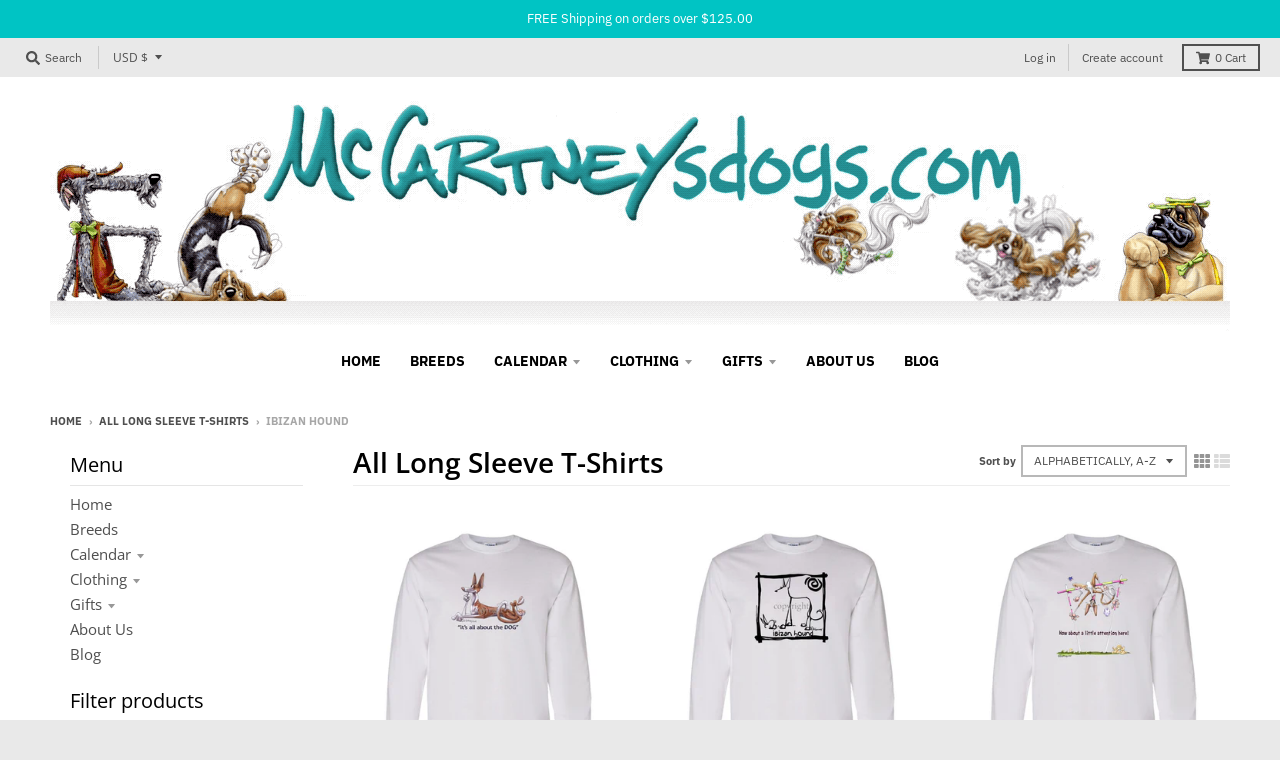

--- FILE ---
content_type: text/html; charset=utf-8
request_url: https://mccartneysdogs.com/collections/all-long-sleeve-t-shirts/ibizan-hound
body_size: 33091
content:
<!doctype html>
<!--[if IE 8]><html class="no-js lt-ie9" lang="en"> <![endif]-->
<!--[if IE 9 ]><html class="ie9 no-js"> <![endif]-->
<!--[if (gt IE 9)|!(IE)]><!--> <html class="no-js" lang="en"> <!--<![endif]-->
<head>
  <meta charset="utf-8">
  <meta http-equiv="X-UA-Compatible" content="IE=edge,chrome=1">
  <link rel="canonical" href="https://mccartneysdogs.com/collections/all-long-sleeve-t-shirts/ibizan-hound">
  <meta name="viewport" content="width=device-width,initial-scale=1">
  <meta name="theme-color" content="#209a9a">
  <link rel="preconnect" href="https://cdn.shopify.com" crossorigin>
  <link rel="preconnect" href="https://fonts.shopifycdn.com" crossorigin>
  <link rel="preconnect" href="https://monorail-edge.shopifysvc.com"><link rel="preload" href="//mccartneysdogs.com/cdn/shop/t/8/assets/theme.scss.css?v=176839381598198190601696779346" as="style">
  <link rel="preload" as="font" href="//mccartneysdogs.com/cdn/fonts/open_sans/opensans_n4.c32e4d4eca5273f6d4ee95ddf54b5bbb75fc9b61.woff2" type="font/woff2" crossorigin><link rel="preload" as="font" href="//mccartneysdogs.com/cdn/fonts/open_sans/opensans_n7.a9393be1574ea8606c68f4441806b2711d0d13e4.woff2" type="font/woff2" crossorigin><link rel="preload" as="font" href="//mccartneysdogs.com/cdn/fonts/open_sans/opensans_n6.15aeff3c913c3fe570c19cdfeed14ce10d09fb08.woff2" type="font/woff2" crossorigin>
  <link rel="preload" as="font" href="//mccartneysdogs.com/cdn/fonts/ibm_plex_sans/ibmplexsans_n4.4633946c9236bd5cc5d0394ad07b807eb7ca1b32.woff2" type="font/woff2" crossorigin>
  <link rel="preload" href="//mccartneysdogs.com/cdn/shop/t/8/assets/vendor.js?v=33026045185135723151624472879" as="script">
  <link rel="preload" href="//mccartneysdogs.com/cdn/shop/t/8/assets/theme.js?v=120581149167770416661624472876" as="script">
  <link rel="preload" href="//mccartneysdogs.com/cdn/shop/t/8/assets/lazysizes.js?v=145828492262940875591624472874" as="script">

  <style>
    @font-face {
  font-family: "Open Sans";
  font-weight: 400;
  font-style: normal;
  font-display: swap;
  src: url("//mccartneysdogs.com/cdn/fonts/open_sans/opensans_n4.c32e4d4eca5273f6d4ee95ddf54b5bbb75fc9b61.woff2") format("woff2"),
       url("//mccartneysdogs.com/cdn/fonts/open_sans/opensans_n4.5f3406f8d94162b37bfa232b486ac93ee892406d.woff") format("woff");
}

@font-face {
  font-family: "Open Sans";
  font-weight: 700;
  font-style: normal;
  font-display: swap;
  src: url("//mccartneysdogs.com/cdn/fonts/open_sans/opensans_n7.a9393be1574ea8606c68f4441806b2711d0d13e4.woff2") format("woff2"),
       url("//mccartneysdogs.com/cdn/fonts/open_sans/opensans_n7.7b8af34a6ebf52beb1a4c1d8c73ad6910ec2e553.woff") format("woff");
}

@font-face {
  font-family: "Open Sans";
  font-weight: 400;
  font-style: italic;
  font-display: swap;
  src: url("//mccartneysdogs.com/cdn/fonts/open_sans/opensans_i4.6f1d45f7a46916cc95c694aab32ecbf7509cbf33.woff2") format("woff2"),
       url("//mccartneysdogs.com/cdn/fonts/open_sans/opensans_i4.4efaa52d5a57aa9a57c1556cc2b7465d18839daa.woff") format("woff");
}

@font-face {
  font-family: "Open Sans";
  font-weight: 700;
  font-style: italic;
  font-display: swap;
  src: url("//mccartneysdogs.com/cdn/fonts/open_sans/opensans_i7.916ced2e2ce15f7fcd95d196601a15e7b89ee9a4.woff2") format("woff2"),
       url("//mccartneysdogs.com/cdn/fonts/open_sans/opensans_i7.99a9cff8c86ea65461de497ade3d515a98f8b32a.woff") format("woff");
}

@font-face {
  font-family: "Open Sans";
  font-weight: 600;
  font-style: normal;
  font-display: swap;
  src: url("//mccartneysdogs.com/cdn/fonts/open_sans/opensans_n6.15aeff3c913c3fe570c19cdfeed14ce10d09fb08.woff2") format("woff2"),
       url("//mccartneysdogs.com/cdn/fonts/open_sans/opensans_n6.14bef14c75f8837a87f70ce22013cb146ee3e9f3.woff") format("woff");
}

@font-face {
  font-family: "IBM Plex Sans";
  font-weight: 400;
  font-style: normal;
  font-display: swap;
  src: url("//mccartneysdogs.com/cdn/fonts/ibm_plex_sans/ibmplexsans_n4.4633946c9236bd5cc5d0394ad07b807eb7ca1b32.woff2") format("woff2"),
       url("//mccartneysdogs.com/cdn/fonts/ibm_plex_sans/ibmplexsans_n4.6c6923eb6151e62a09e8a1ff83eaa1ce2a563a30.woff") format("woff");
}

@font-face {
  font-family: "IBM Plex Sans";
  font-weight: 700;
  font-style: normal;
  font-display: swap;
  src: url("//mccartneysdogs.com/cdn/fonts/ibm_plex_sans/ibmplexsans_n7.a8d2465074d254d8c167d5599b02fc2f97912fc9.woff2") format("woff2"),
       url("//mccartneysdogs.com/cdn/fonts/ibm_plex_sans/ibmplexsans_n7.75e7a78a86c7afd1eb5becd99b7802136f0ed528.woff") format("woff");
}

</style><title>
    All Long Sleeve T-Shirts &ndash; Tagged &quot;Ibizan Hound&quot; &ndash; McCartneysDogs
  </title><meta property="og:site_name" content="McCartneysDogs">
<meta property="og:url" content="https://mccartneysdogs.com/collections/all-long-sleeve-t-shirts/ibizan-hound">
<meta property="og:title" content="All Long Sleeve T-Shirts">
<meta property="og:type" content="product.group">
<meta property="og:description" content="Mike McCartney's whimsical caricatures feature over 100 different dogs on several unique products like T-Shirts, Sweatshirts, Mugs, Note Cards, Welcome Mats, Cutting Boards, and Tote Bags. "><meta name="twitter:site" content="@">
<meta name="twitter:card" content="summary_large_image">
<meta name="twitter:title" content="All Long Sleeve T-Shirts">
<meta name="twitter:description" content="Mike McCartney's whimsical caricatures feature over 100 different dogs on several unique products like T-Shirts, Sweatshirts, Mugs, Note Cards, Welcome Mats, Cutting Boards, and Tote Bags. ">
<style>
  :root {
    --color-body-text: #4f4f4f;
    --color-body: #ffffff;
    --color-bg: #ffffff;
  }
</style>
<link href="//mccartneysdogs.com/cdn/shop/t/8/assets/theme.scss.css?v=176839381598198190601696779346" rel="stylesheet" type="text/css" media="all" /><script type="text/javascript">
    window.lazySizesConfig = window.lazySizesConfig || {};
    window.lazySizesConfig.loadMode = 1;
  </script>
  <!--[if (gt IE 9)|!(IE)]><!--><script src="//mccartneysdogs.com/cdn/shop/t/8/assets/lazysizes.js?v=145828492262940875591624472874" async="async"></script><!--<![endif]-->
  <!--[if lte IE 9]><script src="//mccartneysdogs.com/cdn/shop/t/8/assets/lazysizes.js?v=145828492262940875591624472874"></script><![endif]--><script>
    window.StyleHatch = window.StyleHatch || {};
    StyleHatch.Strings = {
      instagramAddToken: "Add your Instagram access token.",
      instagramInvalidToken: "The Instagram access token is invalid. Check to make sure you added the complete token.",
      instagramRateLimitToken: "Your store is currently over Instagram\u0026#39;s rate limit. Contact Style Hatch support for details.",
      addToCart: "Add to Cart",
      preOrder: "Pre-Order",
      soldOut: "Sold Out",
      addressError: "Error looking up that address",
      addressNoResults: "No results for that address",
      addressQueryLimit: "You have exceeded the Google API usage limit. Consider upgrading to a \u003ca href=\"https:\/\/developers.google.com\/maps\/premium\/usage-limits\"\u003ePremium Plan\u003c\/a\u003e.",
      authError: "There was a problem authenticating your Google Maps account.",
      agreeNotice: "You must agree with the terms and conditions of sales to check out.",
      unitPrice: "Unit price",
      unitPriceSeparator: "per"
    }
    window.theme = window.theme || {};
    window.theme.info = { name: "District" };
    StyleHatch.currencyFormat = "${{amount}}";
    StyleHatch.ajaxCartEnable = true;
    StyleHatch.cartData = {"note":null,"attributes":{},"original_total_price":0,"total_price":0,"total_discount":0,"total_weight":0.0,"item_count":0,"items":[],"requires_shipping":false,"currency":"USD","items_subtotal_price":0,"cart_level_discount_applications":[],"checkout_charge_amount":0};
    StyleHatch.routes = {
      root_url: '/',
      account_url: '/account',
      account_login_url: '/account/login',
      account_logout_url: '/account/logout',
      account_recover_url: '/account/recover',
      account_register_url: '/account/register',
      account_addresses_url: '/account/addresses',
      collections_url: '/collections',
      all_products_collection_url: '/collections/all',
      search_url: '/search',
      cart_url: '/cart',
      cart_add_url: '/cart/add',
      cart_change_url: '/cart/change',
      cart_clear_url: '/cart/clear',
      product_recommendations_url: '/recommendations/products'
    };
    // Post defer
    window.addEventListener('DOMContentLoaded', function() {
      (function( $ ) {})(jq223);
    });
    document.documentElement.className = document.documentElement.className.replace('no-js', 'js');
  </script>
  <!--[if (gt IE 9)|!(IE)]><!--><script src="//mccartneysdogs.com/cdn/shop/t/8/assets/vendor.js?v=33026045185135723151624472879" defer="defer"></script><!--<![endif]-->
  <!--[if lte IE 9]><script src="//mccartneysdogs.com/cdn/shop/t/8/assets/vendor.js?v=33026045185135723151624472879"></script><![endif]-->
  <!--[if (gt IE 9)|!(IE)]><!--><script src="//mccartneysdogs.com/cdn/shop/t/8/assets/theme.js?v=120581149167770416661624472876" defer="defer"></script><!--<![endif]-->
  <!--[if lte IE 9]><script src="//mccartneysdogs.com/cdn/shop/t/8/assets/theme.js?v=120581149167770416661624472876"></script><![endif]-->
  <script>window.performance && window.performance.mark && window.performance.mark('shopify.content_for_header.start');</script><meta name="google-site-verification" content="qkBIYLSWiYu_lrcofemoS_mPOKQJ_BXd4BuGeh5m188">
<meta id="shopify-digital-wallet" name="shopify-digital-wallet" content="/883916865/digital_wallets/dialog">
<meta name="shopify-checkout-api-token" content="da66a00e3f317ab7efaa3a7f1770d94a">
<link rel="alternate" type="application/atom+xml" title="Feed" href="/collections/all-long-sleeve-t-shirts/ibizan-hound.atom" />
<link rel="alternate" type="application/json+oembed" href="https://mccartneysdogs.com/collections/all-long-sleeve-t-shirts/ibizan-hound.oembed">
<script async="async" src="/checkouts/internal/preloads.js?locale=en-US"></script>
<link rel="preconnect" href="https://shop.app" crossorigin="anonymous">
<script async="async" src="https://shop.app/checkouts/internal/preloads.js?locale=en-US&shop_id=883916865" crossorigin="anonymous"></script>
<script id="apple-pay-shop-capabilities" type="application/json">{"shopId":883916865,"countryCode":"US","currencyCode":"USD","merchantCapabilities":["supports3DS"],"merchantId":"gid:\/\/shopify\/Shop\/883916865","merchantName":"McCartneysDogs","requiredBillingContactFields":["postalAddress","email","phone"],"requiredShippingContactFields":["postalAddress","email","phone"],"shippingType":"shipping","supportedNetworks":["visa","masterCard","amex","discover","elo","jcb"],"total":{"type":"pending","label":"McCartneysDogs","amount":"1.00"},"shopifyPaymentsEnabled":true,"supportsSubscriptions":true}</script>
<script id="shopify-features" type="application/json">{"accessToken":"da66a00e3f317ab7efaa3a7f1770d94a","betas":["rich-media-storefront-analytics"],"domain":"mccartneysdogs.com","predictiveSearch":true,"shopId":883916865,"locale":"en"}</script>
<script>var Shopify = Shopify || {};
Shopify.shop = "mccartneysdogs.myshopify.com";
Shopify.locale = "en";
Shopify.currency = {"active":"USD","rate":"1.0"};
Shopify.country = "US";
Shopify.theme = {"name":"District","id":120339660865,"schema_name":"District","schema_version":"3.10.2","theme_store_id":735,"role":"main"};
Shopify.theme.handle = "null";
Shopify.theme.style = {"id":null,"handle":null};
Shopify.cdnHost = "mccartneysdogs.com/cdn";
Shopify.routes = Shopify.routes || {};
Shopify.routes.root = "/";</script>
<script type="module">!function(o){(o.Shopify=o.Shopify||{}).modules=!0}(window);</script>
<script>!function(o){function n(){var o=[];function n(){o.push(Array.prototype.slice.apply(arguments))}return n.q=o,n}var t=o.Shopify=o.Shopify||{};t.loadFeatures=n(),t.autoloadFeatures=n()}(window);</script>
<script>
  window.ShopifyPay = window.ShopifyPay || {};
  window.ShopifyPay.apiHost = "shop.app\/pay";
  window.ShopifyPay.redirectState = null;
</script>
<script id="shop-js-analytics" type="application/json">{"pageType":"collection"}</script>
<script defer="defer" async type="module" src="//mccartneysdogs.com/cdn/shopifycloud/shop-js/modules/v2/client.init-shop-cart-sync_COMZFrEa.en.esm.js"></script>
<script defer="defer" async type="module" src="//mccartneysdogs.com/cdn/shopifycloud/shop-js/modules/v2/chunk.common_CdXrxk3f.esm.js"></script>
<script type="module">
  await import("//mccartneysdogs.com/cdn/shopifycloud/shop-js/modules/v2/client.init-shop-cart-sync_COMZFrEa.en.esm.js");
await import("//mccartneysdogs.com/cdn/shopifycloud/shop-js/modules/v2/chunk.common_CdXrxk3f.esm.js");

  window.Shopify.SignInWithShop?.initShopCartSync?.({"fedCMEnabled":true,"windoidEnabled":true});

</script>
<script>
  window.Shopify = window.Shopify || {};
  if (!window.Shopify.featureAssets) window.Shopify.featureAssets = {};
  window.Shopify.featureAssets['shop-js'] = {"shop-cart-sync":["modules/v2/client.shop-cart-sync_CRSPkpKa.en.esm.js","modules/v2/chunk.common_CdXrxk3f.esm.js"],"init-fed-cm":["modules/v2/client.init-fed-cm_DO1JVZ96.en.esm.js","modules/v2/chunk.common_CdXrxk3f.esm.js"],"init-windoid":["modules/v2/client.init-windoid_hXardXh0.en.esm.js","modules/v2/chunk.common_CdXrxk3f.esm.js"],"init-shop-email-lookup-coordinator":["modules/v2/client.init-shop-email-lookup-coordinator_jpxQlUsx.en.esm.js","modules/v2/chunk.common_CdXrxk3f.esm.js"],"shop-toast-manager":["modules/v2/client.shop-toast-manager_C-K0q6-t.en.esm.js","modules/v2/chunk.common_CdXrxk3f.esm.js"],"shop-button":["modules/v2/client.shop-button_B6dBoDg5.en.esm.js","modules/v2/chunk.common_CdXrxk3f.esm.js"],"shop-login-button":["modules/v2/client.shop-login-button_BHRMsoBb.en.esm.js","modules/v2/chunk.common_CdXrxk3f.esm.js","modules/v2/chunk.modal_C89cmTvN.esm.js"],"shop-cash-offers":["modules/v2/client.shop-cash-offers_p6Pw3nax.en.esm.js","modules/v2/chunk.common_CdXrxk3f.esm.js","modules/v2/chunk.modal_C89cmTvN.esm.js"],"avatar":["modules/v2/client.avatar_BTnouDA3.en.esm.js"],"init-shop-cart-sync":["modules/v2/client.init-shop-cart-sync_COMZFrEa.en.esm.js","modules/v2/chunk.common_CdXrxk3f.esm.js"],"init-shop-for-new-customer-accounts":["modules/v2/client.init-shop-for-new-customer-accounts_BNQiNx4m.en.esm.js","modules/v2/client.shop-login-button_BHRMsoBb.en.esm.js","modules/v2/chunk.common_CdXrxk3f.esm.js","modules/v2/chunk.modal_C89cmTvN.esm.js"],"pay-button":["modules/v2/client.pay-button_CRuQ9trT.en.esm.js","modules/v2/chunk.common_CdXrxk3f.esm.js"],"init-customer-accounts-sign-up":["modules/v2/client.init-customer-accounts-sign-up_Q1yheB3t.en.esm.js","modules/v2/client.shop-login-button_BHRMsoBb.en.esm.js","modules/v2/chunk.common_CdXrxk3f.esm.js","modules/v2/chunk.modal_C89cmTvN.esm.js"],"checkout-modal":["modules/v2/client.checkout-modal_DtXVhFgQ.en.esm.js","modules/v2/chunk.common_CdXrxk3f.esm.js","modules/v2/chunk.modal_C89cmTvN.esm.js"],"init-customer-accounts":["modules/v2/client.init-customer-accounts_B5rMd0lj.en.esm.js","modules/v2/client.shop-login-button_BHRMsoBb.en.esm.js","modules/v2/chunk.common_CdXrxk3f.esm.js","modules/v2/chunk.modal_C89cmTvN.esm.js"],"lead-capture":["modules/v2/client.lead-capture_CmGCXBh3.en.esm.js","modules/v2/chunk.common_CdXrxk3f.esm.js","modules/v2/chunk.modal_C89cmTvN.esm.js"],"shop-follow-button":["modules/v2/client.shop-follow-button_CV5C02lv.en.esm.js","modules/v2/chunk.common_CdXrxk3f.esm.js","modules/v2/chunk.modal_C89cmTvN.esm.js"],"shop-login":["modules/v2/client.shop-login_Bz_Zm_XZ.en.esm.js","modules/v2/chunk.common_CdXrxk3f.esm.js","modules/v2/chunk.modal_C89cmTvN.esm.js"],"payment-terms":["modules/v2/client.payment-terms_D7XnU2ez.en.esm.js","modules/v2/chunk.common_CdXrxk3f.esm.js","modules/v2/chunk.modal_C89cmTvN.esm.js"]};
</script>
<script>(function() {
  var isLoaded = false;
  function asyncLoad() {
    if (isLoaded) return;
    isLoaded = true;
    var urls = ["https:\/\/chimpstatic.com\/mcjs-connected\/js\/users\/c3bf8016ad8ad6a1cbf90a2fa\/685d42892ad4ccf90462fe876.js?shop=mccartneysdogs.myshopify.com"];
    for (var i = 0; i < urls.length; i++) {
      var s = document.createElement('script');
      s.type = 'text/javascript';
      s.async = true;
      s.src = urls[i];
      var x = document.getElementsByTagName('script')[0];
      x.parentNode.insertBefore(s, x);
    }
  };
  if(window.attachEvent) {
    window.attachEvent('onload', asyncLoad);
  } else {
    window.addEventListener('load', asyncLoad, false);
  }
})();</script>
<script id="__st">var __st={"a":883916865,"offset":-21600,"reqid":"db06eed4-e2a1-4515-965c-00e540407f14-1763089687","pageurl":"mccartneysdogs.com\/collections\/all-long-sleeve-t-shirts\/ibizan-hound","u":"6d7ee4a8673a","p":"collection","rtyp":"collection","rid":137298083905};</script>
<script>window.ShopifyPaypalV4VisibilityTracking = true;</script>
<script id="captcha-bootstrap">!function(){'use strict';const t='contact',e='account',n='new_comment',o=[[t,t],['blogs',n],['comments',n],[t,'customer']],c=[[e,'customer_login'],[e,'guest_login'],[e,'recover_customer_password'],[e,'create_customer']],r=t=>t.map((([t,e])=>`form[action*='/${t}']:not([data-nocaptcha='true']) input[name='form_type'][value='${e}']`)).join(','),a=t=>()=>t?[...document.querySelectorAll(t)].map((t=>t.form)):[];function s(){const t=[...o],e=r(t);return a(e)}const i='password',u='form_key',d=['recaptcha-v3-token','g-recaptcha-response','h-captcha-response',i],f=()=>{try{return window.sessionStorage}catch{return}},m='__shopify_v',_=t=>t.elements[u];function p(t,e,n=!1){try{const o=window.sessionStorage,c=JSON.parse(o.getItem(e)),{data:r}=function(t){const{data:e,action:n}=t;return t[m]||n?{data:e,action:n}:{data:t,action:n}}(c);for(const[e,n]of Object.entries(r))t.elements[e]&&(t.elements[e].value=n);n&&o.removeItem(e)}catch(o){console.error('form repopulation failed',{error:o})}}const l='form_type',E='cptcha';function T(t){t.dataset[E]=!0}const w=window,h=w.document,L='Shopify',v='ce_forms',y='captcha';let A=!1;((t,e)=>{const n=(g='f06e6c50-85a8-45c8-87d0-21a2b65856fe',I='https://cdn.shopify.com/shopifycloud/storefront-forms-hcaptcha/ce_storefront_forms_captcha_hcaptcha.v1.5.2.iife.js',D={infoText:'Protected by hCaptcha',privacyText:'Privacy',termsText:'Terms'},(t,e,n)=>{const o=w[L][v],c=o.bindForm;if(c)return c(t,g,e,D).then(n);var r;o.q.push([[t,g,e,D],n]),r=I,A||(h.body.append(Object.assign(h.createElement('script'),{id:'captcha-provider',async:!0,src:r})),A=!0)});var g,I,D;w[L]=w[L]||{},w[L][v]=w[L][v]||{},w[L][v].q=[],w[L][y]=w[L][y]||{},w[L][y].protect=function(t,e){n(t,void 0,e),T(t)},Object.freeze(w[L][y]),function(t,e,n,w,h,L){const[v,y,A,g]=function(t,e,n){const i=e?o:[],u=t?c:[],d=[...i,...u],f=r(d),m=r(i),_=r(d.filter((([t,e])=>n.includes(e))));return[a(f),a(m),a(_),s()]}(w,h,L),I=t=>{const e=t.target;return e instanceof HTMLFormElement?e:e&&e.form},D=t=>v().includes(t);t.addEventListener('submit',(t=>{const e=I(t);if(!e)return;const n=D(e)&&!e.dataset.hcaptchaBound&&!e.dataset.recaptchaBound,o=_(e),c=g().includes(e)&&(!o||!o.value);(n||c)&&t.preventDefault(),c&&!n&&(function(t){try{if(!f())return;!function(t){const e=f();if(!e)return;const n=_(t);if(!n)return;const o=n.value;o&&e.removeItem(o)}(t);const e=Array.from(Array(32),(()=>Math.random().toString(36)[2])).join('');!function(t,e){_(t)||t.append(Object.assign(document.createElement('input'),{type:'hidden',name:u})),t.elements[u].value=e}(t,e),function(t,e){const n=f();if(!n)return;const o=[...t.querySelectorAll(`input[type='${i}']`)].map((({name:t})=>t)),c=[...d,...o],r={};for(const[a,s]of new FormData(t).entries())c.includes(a)||(r[a]=s);n.setItem(e,JSON.stringify({[m]:1,action:t.action,data:r}))}(t,e)}catch(e){console.error('failed to persist form',e)}}(e),e.submit())}));const S=(t,e)=>{t&&!t.dataset[E]&&(n(t,e.some((e=>e===t))),T(t))};for(const o of['focusin','change'])t.addEventListener(o,(t=>{const e=I(t);D(e)&&S(e,y())}));const B=e.get('form_key'),M=e.get(l),P=B&&M;t.addEventListener('DOMContentLoaded',(()=>{const t=y();if(P)for(const e of t)e.elements[l].value===M&&p(e,B);[...new Set([...A(),...v().filter((t=>'true'===t.dataset.shopifyCaptcha))])].forEach((e=>S(e,t)))}))}(h,new URLSearchParams(w.location.search),n,t,e,['guest_login'])})(!0,!0)}();</script>
<script integrity="sha256-52AcMU7V7pcBOXWImdc/TAGTFKeNjmkeM1Pvks/DTgc=" data-source-attribution="shopify.loadfeatures" defer="defer" src="//mccartneysdogs.com/cdn/shopifycloud/storefront/assets/storefront/load_feature-81c60534.js" crossorigin="anonymous"></script>
<script crossorigin="anonymous" defer="defer" src="//mccartneysdogs.com/cdn/shopifycloud/storefront/assets/shopify_pay/storefront-65b4c6d7.js?v=20250812"></script>
<script data-source-attribution="shopify.dynamic_checkout.dynamic.init">var Shopify=Shopify||{};Shopify.PaymentButton=Shopify.PaymentButton||{isStorefrontPortableWallets:!0,init:function(){window.Shopify.PaymentButton.init=function(){};var t=document.createElement("script");t.src="https://mccartneysdogs.com/cdn/shopifycloud/portable-wallets/latest/portable-wallets.en.js",t.type="module",document.head.appendChild(t)}};
</script>
<script data-source-attribution="shopify.dynamic_checkout.buyer_consent">
  function portableWalletsHideBuyerConsent(e){var t=document.getElementById("shopify-buyer-consent"),n=document.getElementById("shopify-subscription-policy-button");t&&n&&(t.classList.add("hidden"),t.setAttribute("aria-hidden","true"),n.removeEventListener("click",e))}function portableWalletsShowBuyerConsent(e){var t=document.getElementById("shopify-buyer-consent"),n=document.getElementById("shopify-subscription-policy-button");t&&n&&(t.classList.remove("hidden"),t.removeAttribute("aria-hidden"),n.addEventListener("click",e))}window.Shopify?.PaymentButton&&(window.Shopify.PaymentButton.hideBuyerConsent=portableWalletsHideBuyerConsent,window.Shopify.PaymentButton.showBuyerConsent=portableWalletsShowBuyerConsent);
</script>
<script data-source-attribution="shopify.dynamic_checkout.cart.bootstrap">document.addEventListener("DOMContentLoaded",(function(){function t(){return document.querySelector("shopify-accelerated-checkout-cart, shopify-accelerated-checkout")}if(t())Shopify.PaymentButton.init();else{new MutationObserver((function(e,n){t()&&(Shopify.PaymentButton.init(),n.disconnect())})).observe(document.body,{childList:!0,subtree:!0})}}));
</script>
<link id="shopify-accelerated-checkout-styles" rel="stylesheet" media="screen" href="https://mccartneysdogs.com/cdn/shopifycloud/portable-wallets/latest/accelerated-checkout-backwards-compat.css" crossorigin="anonymous">
<style id="shopify-accelerated-checkout-cart">
        #shopify-buyer-consent {
  margin-top: 1em;
  display: inline-block;
  width: 100%;
}

#shopify-buyer-consent.hidden {
  display: none;
}

#shopify-subscription-policy-button {
  background: none;
  border: none;
  padding: 0;
  text-decoration: underline;
  font-size: inherit;
  cursor: pointer;
}

#shopify-subscription-policy-button::before {
  box-shadow: none;
}

      </style>

<script>window.performance && window.performance.mark && window.performance.mark('shopify.content_for_header.end');</script>
<link href="https://monorail-edge.shopifysvc.com" rel="dns-prefetch">
<script>(function(){if ("sendBeacon" in navigator && "performance" in window) {try {var session_token_from_headers = performance.getEntriesByType('navigation')[0].serverTiming.find(x => x.name == '_s').description;} catch {var session_token_from_headers = undefined;}var session_cookie_matches = document.cookie.match(/_shopify_s=([^;]*)/);var session_token_from_cookie = session_cookie_matches && session_cookie_matches.length === 2 ? session_cookie_matches[1] : "";var session_token = session_token_from_headers || session_token_from_cookie || "";function handle_abandonment_event(e) {var entries = performance.getEntries().filter(function(entry) {return /monorail-edge.shopifysvc.com/.test(entry.name);});if (!window.abandonment_tracked && entries.length === 0) {window.abandonment_tracked = true;var currentMs = Date.now();var navigation_start = performance.timing.navigationStart;var payload = {shop_id: 883916865,url: window.location.href,navigation_start,duration: currentMs - navigation_start,session_token,page_type: "collection"};window.navigator.sendBeacon("https://monorail-edge.shopifysvc.com/v1/produce", JSON.stringify({schema_id: "online_store_buyer_site_abandonment/1.1",payload: payload,metadata: {event_created_at_ms: currentMs,event_sent_at_ms: currentMs}}));}}window.addEventListener('pagehide', handle_abandonment_event);}}());</script>
<script id="web-pixels-manager-setup">(function e(e,d,r,n,o){if(void 0===o&&(o={}),!Boolean(null===(a=null===(i=window.Shopify)||void 0===i?void 0:i.analytics)||void 0===a?void 0:a.replayQueue)){var i,a;window.Shopify=window.Shopify||{};var t=window.Shopify;t.analytics=t.analytics||{};var s=t.analytics;s.replayQueue=[],s.publish=function(e,d,r){return s.replayQueue.push([e,d,r]),!0};try{self.performance.mark("wpm:start")}catch(e){}var l=function(){var e={modern:/Edge?\/(1{2}[4-9]|1[2-9]\d|[2-9]\d{2}|\d{4,})\.\d+(\.\d+|)|Firefox\/(1{2}[4-9]|1[2-9]\d|[2-9]\d{2}|\d{4,})\.\d+(\.\d+|)|Chrom(ium|e)\/(9{2}|\d{3,})\.\d+(\.\d+|)|(Maci|X1{2}).+ Version\/(15\.\d+|(1[6-9]|[2-9]\d|\d{3,})\.\d+)([,.]\d+|)( \(\w+\)|)( Mobile\/\w+|) Safari\/|Chrome.+OPR\/(9{2}|\d{3,})\.\d+\.\d+|(CPU[ +]OS|iPhone[ +]OS|CPU[ +]iPhone|CPU IPhone OS|CPU iPad OS)[ +]+(15[._]\d+|(1[6-9]|[2-9]\d|\d{3,})[._]\d+)([._]\d+|)|Android:?[ /-](13[3-9]|1[4-9]\d|[2-9]\d{2}|\d{4,})(\.\d+|)(\.\d+|)|Android.+Firefox\/(13[5-9]|1[4-9]\d|[2-9]\d{2}|\d{4,})\.\d+(\.\d+|)|Android.+Chrom(ium|e)\/(13[3-9]|1[4-9]\d|[2-9]\d{2}|\d{4,})\.\d+(\.\d+|)|SamsungBrowser\/([2-9]\d|\d{3,})\.\d+/,legacy:/Edge?\/(1[6-9]|[2-9]\d|\d{3,})\.\d+(\.\d+|)|Firefox\/(5[4-9]|[6-9]\d|\d{3,})\.\d+(\.\d+|)|Chrom(ium|e)\/(5[1-9]|[6-9]\d|\d{3,})\.\d+(\.\d+|)([\d.]+$|.*Safari\/(?![\d.]+ Edge\/[\d.]+$))|(Maci|X1{2}).+ Version\/(10\.\d+|(1[1-9]|[2-9]\d|\d{3,})\.\d+)([,.]\d+|)( \(\w+\)|)( Mobile\/\w+|) Safari\/|Chrome.+OPR\/(3[89]|[4-9]\d|\d{3,})\.\d+\.\d+|(CPU[ +]OS|iPhone[ +]OS|CPU[ +]iPhone|CPU IPhone OS|CPU iPad OS)[ +]+(10[._]\d+|(1[1-9]|[2-9]\d|\d{3,})[._]\d+)([._]\d+|)|Android:?[ /-](13[3-9]|1[4-9]\d|[2-9]\d{2}|\d{4,})(\.\d+|)(\.\d+|)|Mobile Safari.+OPR\/([89]\d|\d{3,})\.\d+\.\d+|Android.+Firefox\/(13[5-9]|1[4-9]\d|[2-9]\d{2}|\d{4,})\.\d+(\.\d+|)|Android.+Chrom(ium|e)\/(13[3-9]|1[4-9]\d|[2-9]\d{2}|\d{4,})\.\d+(\.\d+|)|Android.+(UC? ?Browser|UCWEB|U3)[ /]?(15\.([5-9]|\d{2,})|(1[6-9]|[2-9]\d|\d{3,})\.\d+)\.\d+|SamsungBrowser\/(5\.\d+|([6-9]|\d{2,})\.\d+)|Android.+MQ{2}Browser\/(14(\.(9|\d{2,})|)|(1[5-9]|[2-9]\d|\d{3,})(\.\d+|))(\.\d+|)|K[Aa][Ii]OS\/(3\.\d+|([4-9]|\d{2,})\.\d+)(\.\d+|)/},d=e.modern,r=e.legacy,n=navigator.userAgent;return n.match(d)?"modern":n.match(r)?"legacy":"unknown"}(),u="modern"===l?"modern":"legacy",c=(null!=n?n:{modern:"",legacy:""})[u],f=function(e){return[e.baseUrl,"/wpm","/b",e.hashVersion,"modern"===e.buildTarget?"m":"l",".js"].join("")}({baseUrl:d,hashVersion:r,buildTarget:u}),m=function(e){var d=e.version,r=e.bundleTarget,n=e.surface,o=e.pageUrl,i=e.monorailEndpoint;return{emit:function(e){var a=e.status,t=e.errorMsg,s=(new Date).getTime(),l=JSON.stringify({metadata:{event_sent_at_ms:s},events:[{schema_id:"web_pixels_manager_load/3.1",payload:{version:d,bundle_target:r,page_url:o,status:a,surface:n,error_msg:t},metadata:{event_created_at_ms:s}}]});if(!i)return console&&console.warn&&console.warn("[Web Pixels Manager] No Monorail endpoint provided, skipping logging."),!1;try{return self.navigator.sendBeacon.bind(self.navigator)(i,l)}catch(e){}var u=new XMLHttpRequest;try{return u.open("POST",i,!0),u.setRequestHeader("Content-Type","text/plain"),u.send(l),!0}catch(e){return console&&console.warn&&console.warn("[Web Pixels Manager] Got an unhandled error while logging to Monorail."),!1}}}}({version:r,bundleTarget:l,surface:e.surface,pageUrl:self.location.href,monorailEndpoint:e.monorailEndpoint});try{o.browserTarget=l,function(e){var d=e.src,r=e.async,n=void 0===r||r,o=e.onload,i=e.onerror,a=e.sri,t=e.scriptDataAttributes,s=void 0===t?{}:t,l=document.createElement("script"),u=document.querySelector("head"),c=document.querySelector("body");if(l.async=n,l.src=d,a&&(l.integrity=a,l.crossOrigin="anonymous"),s)for(var f in s)if(Object.prototype.hasOwnProperty.call(s,f))try{l.dataset[f]=s[f]}catch(e){}if(o&&l.addEventListener("load",o),i&&l.addEventListener("error",i),u)u.appendChild(l);else{if(!c)throw new Error("Did not find a head or body element to append the script");c.appendChild(l)}}({src:f,async:!0,onload:function(){if(!function(){var e,d;return Boolean(null===(d=null===(e=window.Shopify)||void 0===e?void 0:e.analytics)||void 0===d?void 0:d.initialized)}()){var d=window.webPixelsManager.init(e)||void 0;if(d){var r=window.Shopify.analytics;r.replayQueue.forEach((function(e){var r=e[0],n=e[1],o=e[2];d.publishCustomEvent(r,n,o)})),r.replayQueue=[],r.publish=d.publishCustomEvent,r.visitor=d.visitor,r.initialized=!0}}},onerror:function(){return m.emit({status:"failed",errorMsg:"".concat(f," has failed to load")})},sri:function(e){var d=/^sha384-[A-Za-z0-9+/=]+$/;return"string"==typeof e&&d.test(e)}(c)?c:"",scriptDataAttributes:o}),m.emit({status:"loading"})}catch(e){m.emit({status:"failed",errorMsg:(null==e?void 0:e.message)||"Unknown error"})}}})({shopId: 883916865,storefrontBaseUrl: "https://mccartneysdogs.com",extensionsBaseUrl: "https://extensions.shopifycdn.com/cdn/shopifycloud/web-pixels-manager",monorailEndpoint: "https://monorail-edge.shopifysvc.com/unstable/produce_batch",surface: "storefront-renderer",enabledBetaFlags: ["2dca8a86"],webPixelsConfigList: [{"id":"327024705","configuration":"{\"config\":\"{\\\"pixel_id\\\":\\\"AW-459889780\\\",\\\"target_country\\\":\\\"US\\\",\\\"gtag_events\\\":[{\\\"type\\\":\\\"search\\\",\\\"action_label\\\":\\\"AW-459889780\\\/rFN-CJHAlu0BEPS4pdsB\\\"},{\\\"type\\\":\\\"begin_checkout\\\",\\\"action_label\\\":\\\"AW-459889780\\\/0d5XCI7Alu0BEPS4pdsB\\\"},{\\\"type\\\":\\\"view_item\\\",\\\"action_label\\\":[\\\"AW-459889780\\\/UzMeCIjAlu0BEPS4pdsB\\\",\\\"MC-WCPQRH19ZP\\\"]},{\\\"type\\\":\\\"purchase\\\",\\\"action_label\\\":[\\\"AW-459889780\\\/MRQvCIXAlu0BEPS4pdsB\\\",\\\"MC-WCPQRH19ZP\\\"]},{\\\"type\\\":\\\"page_view\\\",\\\"action_label\\\":[\\\"AW-459889780\\\/w-zLCILAlu0BEPS4pdsB\\\",\\\"MC-WCPQRH19ZP\\\"]},{\\\"type\\\":\\\"add_payment_info\\\",\\\"action_label\\\":\\\"AW-459889780\\\/zyBACJTAlu0BEPS4pdsB\\\"},{\\\"type\\\":\\\"add_to_cart\\\",\\\"action_label\\\":\\\"AW-459889780\\\/Ai62CIvAlu0BEPS4pdsB\\\"}],\\\"enable_monitoring_mode\\\":false}\"}","eventPayloadVersion":"v1","runtimeContext":"OPEN","scriptVersion":"b2a88bafab3e21179ed38636efcd8a93","type":"APP","apiClientId":1780363,"privacyPurposes":[],"dataSharingAdjustments":{"protectedCustomerApprovalScopes":["read_customer_address","read_customer_email","read_customer_name","read_customer_personal_data","read_customer_phone"]}},{"id":"85884993","eventPayloadVersion":"v1","runtimeContext":"LAX","scriptVersion":"1","type":"CUSTOM","privacyPurposes":["ANALYTICS"],"name":"Google Analytics tag (migrated)"},{"id":"shopify-app-pixel","configuration":"{}","eventPayloadVersion":"v1","runtimeContext":"STRICT","scriptVersion":"0450","apiClientId":"shopify-pixel","type":"APP","privacyPurposes":["ANALYTICS","MARKETING"]},{"id":"shopify-custom-pixel","eventPayloadVersion":"v1","runtimeContext":"LAX","scriptVersion":"0450","apiClientId":"shopify-pixel","type":"CUSTOM","privacyPurposes":["ANALYTICS","MARKETING"]}],isMerchantRequest: false,initData: {"shop":{"name":"McCartneysDogs","paymentSettings":{"currencyCode":"USD"},"myshopifyDomain":"mccartneysdogs.myshopify.com","countryCode":"US","storefrontUrl":"https:\/\/mccartneysdogs.com"},"customer":null,"cart":null,"checkout":null,"productVariants":[],"purchasingCompany":null},},"https://mccartneysdogs.com/cdn","ae1676cfwd2530674p4253c800m34e853cb",{"modern":"","legacy":""},{"shopId":"883916865","storefrontBaseUrl":"https:\/\/mccartneysdogs.com","extensionBaseUrl":"https:\/\/extensions.shopifycdn.com\/cdn\/shopifycloud\/web-pixels-manager","surface":"storefront-renderer","enabledBetaFlags":"[\"2dca8a86\"]","isMerchantRequest":"false","hashVersion":"ae1676cfwd2530674p4253c800m34e853cb","publish":"custom","events":"[[\"page_viewed\",{}],[\"collection_viewed\",{\"collection\":{\"id\":\"137298083905\",\"title\":\"All Long Sleeve T-Shirts\",\"productVariants\":[{\"price\":{\"amount\":34.95,\"currencyCode\":\"USD\"},\"product\":{\"title\":\"Ibizan Hound - All About The Dog - Long Sleeve T-Shirt\",\"vendor\":\"McCartneysDogs\",\"id\":\"3952458170433\",\"untranslatedTitle\":\"Ibizan Hound - All About The Dog - Long Sleeve T-Shirt\",\"url\":\"\/products\/long_sleeve_t_shirt-all_about_the_dog-ibizan_hound\",\"type\":\"long_sleeve_t_shirt\"},\"id\":\"29562192330817\",\"image\":{\"src\":\"\/\/mccartneysdogs.com\/cdn\/shop\/products\/white_12618acf-761d-4950-a74a-586e1bea793e.jpg?v=1571736131\"},\"sku\":null,\"title\":\"White \/ S\",\"untranslatedTitle\":\"White \/ S\"},{\"price\":{\"amount\":34.95,\"currencyCode\":\"USD\"},\"product\":{\"title\":\"Ibizan Hound - Cavern Canine - Long Sleeve T-Shirt\",\"vendor\":\"McCartneysDogs\",\"id\":\"3952347545665\",\"untranslatedTitle\":\"Ibizan Hound - Cavern Canine - Long Sleeve T-Shirt\",\"url\":\"\/products\/long_sleeve_t_shirt-cavern_canine-ibizan_hound\",\"type\":\"long_sleeve_t_shirt\"},\"id\":\"29560469651521\",\"image\":{\"src\":\"\/\/mccartneysdogs.com\/cdn\/shop\/products\/white_923aba2a-c004-4fb5-a3da-0d7d577202db.jpg?v=1571735962\"},\"sku\":null,\"title\":\"White \/ S\",\"untranslatedTitle\":\"White \/ S\"},{\"price\":{\"amount\":34.95,\"currencyCode\":\"USD\"},\"product\":{\"title\":\"Ibizan Hound - High Jump - Mike's Faves - Long Sleeve T-Shirt\",\"vendor\":\"McCartneysDogs\",\"id\":\"4656948379713\",\"untranslatedTitle\":\"Ibizan Hound - High Jump - Mike's Faves - Long Sleeve T-Shirt\",\"url\":\"\/products\/long_sleeve_t_shirt-mikes_faves-ibizan_hound-high_jump\",\"type\":\"long_sleeve_t_shirt\"},\"id\":\"32364472270913\",\"image\":{\"src\":\"\/\/mccartneysdogs.com\/cdn\/shop\/products\/white_9683c779-311f-4ccb-bc46-52b553dd04c2.jpg?v=1612992129\"},\"sku\":null,\"title\":\"White \/ S\",\"untranslatedTitle\":\"White \/ S\"},{\"price\":{\"amount\":34.95,\"currencyCode\":\"USD\"},\"product\":{\"title\":\"Ibizan Hound - With Rabbit - Caricature - Long Sleeve T-Shirt\",\"vendor\":\"McCartneysDogs\",\"id\":\"3952173711425\",\"untranslatedTitle\":\"Ibizan Hound - With Rabbit - Caricature - Long Sleeve T-Shirt\",\"url\":\"\/products\/long_sleeve_t_shirt-caricature-ibizan_hound-with_rabbit\",\"type\":\"long_sleeve_t_shirt\"},\"id\":\"29558672130113\",\"image\":{\"src\":\"\/\/mccartneysdogs.com\/cdn\/shop\/products\/white_023e60ea-b652-4779-b99a-6157da8dbdf7.jpg?v=1571735861\"},\"sku\":null,\"title\":\"White \/ S\",\"untranslatedTitle\":\"White \/ S\"}]}}]]"});</script><script>
  window.ShopifyAnalytics = window.ShopifyAnalytics || {};
  window.ShopifyAnalytics.meta = window.ShopifyAnalytics.meta || {};
  window.ShopifyAnalytics.meta.currency = 'USD';
  var meta = {"products":[{"id":3952458170433,"gid":"gid:\/\/shopify\/Product\/3952458170433","vendor":"McCartneysDogs","type":"long_sleeve_t_shirt","variants":[{"id":29562192330817,"price":3495,"name":"Ibizan Hound - All About The Dog - Long Sleeve T-Shirt - White \/ S","public_title":"White \/ S","sku":null},{"id":29562192363585,"price":3495,"name":"Ibizan Hound - All About The Dog - Long Sleeve T-Shirt - White \/ M","public_title":"White \/ M","sku":null},{"id":29562192396353,"price":3495,"name":"Ibizan Hound - All About The Dog - Long Sleeve T-Shirt - White \/ L","public_title":"White \/ L","sku":null},{"id":29562192429121,"price":3495,"name":"Ibizan Hound - All About The Dog - Long Sleeve T-Shirt - White \/ XL","public_title":"White \/ XL","sku":null},{"id":29562192461889,"price":3695,"name":"Ibizan Hound - All About The Dog - Long Sleeve T-Shirt - White \/ XXL","public_title":"White \/ XXL","sku":null},{"id":29562192494657,"price":3695,"name":"Ibizan Hound - All About The Dog - Long Sleeve T-Shirt - White \/ XXXL","public_title":"White \/ XXXL","sku":null},{"id":29562192527425,"price":3495,"name":"Ibizan Hound - All About The Dog - Long Sleeve T-Shirt - Ash \/ S","public_title":"Ash \/ S","sku":null},{"id":29562192560193,"price":3495,"name":"Ibizan Hound - All About The Dog - Long Sleeve T-Shirt - Ash \/ M","public_title":"Ash \/ M","sku":null},{"id":29562192592961,"price":3495,"name":"Ibizan Hound - All About The Dog - Long Sleeve T-Shirt - Ash \/ L","public_title":"Ash \/ L","sku":null},{"id":29562192625729,"price":3495,"name":"Ibizan Hound - All About The Dog - Long Sleeve T-Shirt - Ash \/ XL","public_title":"Ash \/ XL","sku":null},{"id":29562192658497,"price":3695,"name":"Ibizan Hound - All About The Dog - Long Sleeve T-Shirt - Ash \/ XXL","public_title":"Ash \/ XXL","sku":null},{"id":29562192691265,"price":3695,"name":"Ibizan Hound - All About The Dog - Long Sleeve T-Shirt - Ash \/ XXXL","public_title":"Ash \/ XXXL","sku":null},{"id":29562192724033,"price":3495,"name":"Ibizan Hound - All About The Dog - Long Sleeve T-Shirt - Natural \/ S","public_title":"Natural \/ S","sku":null},{"id":29562192756801,"price":3495,"name":"Ibizan Hound - All About The Dog - Long Sleeve T-Shirt - Natural \/ M","public_title":"Natural \/ M","sku":null},{"id":29562192789569,"price":3495,"name":"Ibizan Hound - All About The Dog - Long Sleeve T-Shirt - Natural \/ L","public_title":"Natural \/ L","sku":null},{"id":29562192822337,"price":3495,"name":"Ibizan Hound - All About The Dog - Long Sleeve T-Shirt - Natural \/ XL","public_title":"Natural \/ XL","sku":null},{"id":29562192855105,"price":3695,"name":"Ibizan Hound - All About The Dog - Long Sleeve T-Shirt - Natural \/ XXL","public_title":"Natural \/ XXL","sku":null},{"id":29562192887873,"price":3695,"name":"Ibizan Hound - All About The Dog - Long Sleeve T-Shirt - Natural \/ XXXL","public_title":"Natural \/ XXXL","sku":null},{"id":29562192920641,"price":4295,"name":"Ibizan Hound - All About The Dog - Long Sleeve T-Shirt - Cardinal Red \/ S","public_title":"Cardinal Red \/ S","sku":null},{"id":29562192953409,"price":4295,"name":"Ibizan Hound - All About The Dog - Long Sleeve T-Shirt - Cardinal Red \/ M","public_title":"Cardinal Red \/ M","sku":null},{"id":29562192986177,"price":4295,"name":"Ibizan Hound - All About The Dog - Long Sleeve T-Shirt - Cardinal Red \/ L","public_title":"Cardinal Red \/ L","sku":null},{"id":29562193018945,"price":4295,"name":"Ibizan Hound - All About The Dog - Long Sleeve T-Shirt - Cardinal Red \/ XL","public_title":"Cardinal Red \/ XL","sku":null},{"id":29562193051713,"price":4495,"name":"Ibizan Hound - All About The Dog - Long Sleeve T-Shirt - Cardinal Red \/ XXL","public_title":"Cardinal Red \/ XXL","sku":null},{"id":29562193084481,"price":4495,"name":"Ibizan Hound - All About The Dog - Long Sleeve T-Shirt - Cardinal Red \/ XXXL","public_title":"Cardinal Red \/ XXXL","sku":null},{"id":29562193117249,"price":4295,"name":"Ibizan Hound - All About The Dog - Long Sleeve T-Shirt - Denim Blue \/ S","public_title":"Denim Blue \/ S","sku":null},{"id":29562193150017,"price":4295,"name":"Ibizan Hound - All About The Dog - Long Sleeve T-Shirt - Denim Blue \/ M","public_title":"Denim Blue \/ M","sku":null},{"id":29562193182785,"price":4295,"name":"Ibizan Hound - All About The Dog - Long Sleeve T-Shirt - Denim Blue \/ L","public_title":"Denim Blue \/ L","sku":null},{"id":29562193215553,"price":4295,"name":"Ibizan Hound - All About The Dog - Long Sleeve T-Shirt - Denim Blue \/ XL","public_title":"Denim Blue \/ XL","sku":null},{"id":29562193248321,"price":4495,"name":"Ibizan Hound - All About The Dog - Long Sleeve T-Shirt - Denim Blue \/ XXL","public_title":"Denim Blue \/ XXL","sku":null},{"id":29562193281089,"price":4495,"name":"Ibizan Hound - All About The Dog - Long Sleeve T-Shirt - Denim Blue \/ XXXL","public_title":"Denim Blue \/ XXXL","sku":null}],"remote":false},{"id":3952347545665,"gid":"gid:\/\/shopify\/Product\/3952347545665","vendor":"McCartneysDogs","type":"long_sleeve_t_shirt","variants":[{"id":29560469651521,"price":3495,"name":"Ibizan Hound - Cavern Canine - Long Sleeve T-Shirt - White \/ S","public_title":"White \/ S","sku":null},{"id":29560469684289,"price":3495,"name":"Ibizan Hound - Cavern Canine - Long Sleeve T-Shirt - White \/ M","public_title":"White \/ M","sku":null},{"id":29560469717057,"price":3495,"name":"Ibizan Hound - Cavern Canine - Long Sleeve T-Shirt - White \/ L","public_title":"White \/ L","sku":null},{"id":29560469749825,"price":3495,"name":"Ibizan Hound - Cavern Canine - Long Sleeve T-Shirt - White \/ XL","public_title":"White \/ XL","sku":null},{"id":29560469782593,"price":3695,"name":"Ibizan Hound - Cavern Canine - Long Sleeve T-Shirt - White \/ XXL","public_title":"White \/ XXL","sku":null},{"id":29560469815361,"price":3695,"name":"Ibizan Hound - Cavern Canine - Long Sleeve T-Shirt - White \/ XXXL","public_title":"White \/ XXXL","sku":null},{"id":29560469848129,"price":3495,"name":"Ibizan Hound - Cavern Canine - Long Sleeve T-Shirt - Ash \/ S","public_title":"Ash \/ S","sku":null},{"id":29560469880897,"price":3495,"name":"Ibizan Hound - Cavern Canine - Long Sleeve T-Shirt - Ash \/ M","public_title":"Ash \/ M","sku":null},{"id":29560469913665,"price":3495,"name":"Ibizan Hound - Cavern Canine - Long Sleeve T-Shirt - Ash \/ L","public_title":"Ash \/ L","sku":null},{"id":29560469946433,"price":3495,"name":"Ibizan Hound - Cavern Canine - Long Sleeve T-Shirt - Ash \/ XL","public_title":"Ash \/ XL","sku":null},{"id":29560469979201,"price":3695,"name":"Ibizan Hound - Cavern Canine - Long Sleeve T-Shirt - Ash \/ XXL","public_title":"Ash \/ XXL","sku":null},{"id":29560470011969,"price":3695,"name":"Ibizan Hound - Cavern Canine - Long Sleeve T-Shirt - Ash \/ XXXL","public_title":"Ash \/ XXXL","sku":null},{"id":29560470044737,"price":3495,"name":"Ibizan Hound - Cavern Canine - Long Sleeve T-Shirt - Natural \/ S","public_title":"Natural \/ S","sku":null},{"id":29560470077505,"price":3495,"name":"Ibizan Hound - Cavern Canine - Long Sleeve T-Shirt - Natural \/ M","public_title":"Natural \/ M","sku":null},{"id":29560470110273,"price":3495,"name":"Ibizan Hound - Cavern Canine - Long Sleeve T-Shirt - Natural \/ L","public_title":"Natural \/ L","sku":null},{"id":29560470143041,"price":3495,"name":"Ibizan Hound - Cavern Canine - Long Sleeve T-Shirt - Natural \/ XL","public_title":"Natural \/ XL","sku":null},{"id":29560470175809,"price":3695,"name":"Ibizan Hound - Cavern Canine - Long Sleeve T-Shirt - Natural \/ XXL","public_title":"Natural \/ XXL","sku":null},{"id":29560470208577,"price":3695,"name":"Ibizan Hound - Cavern Canine - Long Sleeve T-Shirt - Natural \/ XXXL","public_title":"Natural \/ XXXL","sku":null},{"id":29560470241345,"price":4295,"name":"Ibizan Hound - Cavern Canine - Long Sleeve T-Shirt - Cardinal Red \/ S","public_title":"Cardinal Red \/ S","sku":null},{"id":29560470274113,"price":4295,"name":"Ibizan Hound - Cavern Canine - Long Sleeve T-Shirt - Cardinal Red \/ M","public_title":"Cardinal Red \/ M","sku":null},{"id":29560470306881,"price":4295,"name":"Ibizan Hound - Cavern Canine - Long Sleeve T-Shirt - Cardinal Red \/ L","public_title":"Cardinal Red \/ L","sku":null},{"id":29560470339649,"price":4295,"name":"Ibizan Hound - Cavern Canine - Long Sleeve T-Shirt - Cardinal Red \/ XL","public_title":"Cardinal Red \/ XL","sku":null},{"id":29560470372417,"price":4495,"name":"Ibizan Hound - Cavern Canine - Long Sleeve T-Shirt - Cardinal Red \/ XXL","public_title":"Cardinal Red \/ XXL","sku":null},{"id":29560470405185,"price":4495,"name":"Ibizan Hound - Cavern Canine - Long Sleeve T-Shirt - Cardinal Red \/ XXXL","public_title":"Cardinal Red \/ XXXL","sku":null},{"id":29560470437953,"price":4295,"name":"Ibizan Hound - Cavern Canine - Long Sleeve T-Shirt - Denim Blue \/ S","public_title":"Denim Blue \/ S","sku":null},{"id":29560470470721,"price":4295,"name":"Ibizan Hound - Cavern Canine - Long Sleeve T-Shirt - Denim Blue \/ M","public_title":"Denim Blue \/ M","sku":null},{"id":29560470503489,"price":4295,"name":"Ibizan Hound - Cavern Canine - Long Sleeve T-Shirt - Denim Blue \/ L","public_title":"Denim Blue \/ L","sku":null},{"id":29560470536257,"price":4295,"name":"Ibizan Hound - Cavern Canine - Long Sleeve T-Shirt - Denim Blue \/ XL","public_title":"Denim Blue \/ XL","sku":null},{"id":29560470569025,"price":4495,"name":"Ibizan Hound - Cavern Canine - Long Sleeve T-Shirt - Denim Blue \/ XXL","public_title":"Denim Blue \/ XXL","sku":null},{"id":29560470601793,"price":4495,"name":"Ibizan Hound - Cavern Canine - Long Sleeve T-Shirt - Denim Blue \/ XXXL","public_title":"Denim Blue \/ XXXL","sku":null}],"remote":false},{"id":4656948379713,"gid":"gid:\/\/shopify\/Product\/4656948379713","vendor":"McCartneysDogs","type":"long_sleeve_t_shirt","variants":[{"id":32364472270913,"price":3495,"name":"Ibizan Hound - High Jump - Mike's Faves - Long Sleeve T-Shirt - White \/ S","public_title":"White \/ S","sku":null},{"id":32364472303681,"price":3495,"name":"Ibizan Hound - High Jump - Mike's Faves - Long Sleeve T-Shirt - White \/ M","public_title":"White \/ M","sku":null},{"id":32364472336449,"price":3495,"name":"Ibizan Hound - High Jump - Mike's Faves - Long Sleeve T-Shirt - White \/ L","public_title":"White \/ L","sku":null},{"id":32364472369217,"price":3495,"name":"Ibizan Hound - High Jump - Mike's Faves - Long Sleeve T-Shirt - White \/ XL","public_title":"White \/ XL","sku":null},{"id":32364472401985,"price":3695,"name":"Ibizan Hound - High Jump - Mike's Faves - Long Sleeve T-Shirt - White \/ XXL","public_title":"White \/ XXL","sku":null},{"id":32364472434753,"price":3695,"name":"Ibizan Hound - High Jump - Mike's Faves - Long Sleeve T-Shirt - White \/ XXXL","public_title":"White \/ XXXL","sku":null},{"id":32364472467521,"price":3495,"name":"Ibizan Hound - High Jump - Mike's Faves - Long Sleeve T-Shirt - Ash \/ S","public_title":"Ash \/ S","sku":null},{"id":32364472500289,"price":3495,"name":"Ibizan Hound - High Jump - Mike's Faves - Long Sleeve T-Shirt - Ash \/ M","public_title":"Ash \/ M","sku":null},{"id":32364472533057,"price":3495,"name":"Ibizan Hound - High Jump - Mike's Faves - Long Sleeve T-Shirt - Ash \/ L","public_title":"Ash \/ L","sku":null},{"id":32364472565825,"price":3495,"name":"Ibizan Hound - High Jump - Mike's Faves - Long Sleeve T-Shirt - Ash \/ XL","public_title":"Ash \/ XL","sku":null},{"id":32364472598593,"price":3695,"name":"Ibizan Hound - High Jump - Mike's Faves - Long Sleeve T-Shirt - Ash \/ XXL","public_title":"Ash \/ XXL","sku":null},{"id":32364472631361,"price":3695,"name":"Ibizan Hound - High Jump - Mike's Faves - Long Sleeve T-Shirt - Ash \/ XXXL","public_title":"Ash \/ XXXL","sku":null},{"id":32364472664129,"price":3495,"name":"Ibizan Hound - High Jump - Mike's Faves - Long Sleeve T-Shirt - Natural \/ S","public_title":"Natural \/ S","sku":null},{"id":32364472696897,"price":3495,"name":"Ibizan Hound - High Jump - Mike's Faves - Long Sleeve T-Shirt - Natural \/ M","public_title":"Natural \/ M","sku":null},{"id":32364472729665,"price":3495,"name":"Ibizan Hound - High Jump - Mike's Faves - Long Sleeve T-Shirt - Natural \/ L","public_title":"Natural \/ L","sku":null},{"id":32364472762433,"price":3495,"name":"Ibizan Hound - High Jump - Mike's Faves - Long Sleeve T-Shirt - Natural \/ XL","public_title":"Natural \/ XL","sku":null},{"id":32364472795201,"price":3695,"name":"Ibizan Hound - High Jump - Mike's Faves - Long Sleeve T-Shirt - Natural \/ XXL","public_title":"Natural \/ XXL","sku":null},{"id":32364472827969,"price":3695,"name":"Ibizan Hound - High Jump - Mike's Faves - Long Sleeve T-Shirt - Natural \/ XXXL","public_title":"Natural \/ XXXL","sku":null},{"id":32364472860737,"price":4295,"name":"Ibizan Hound - High Jump - Mike's Faves - Long Sleeve T-Shirt - Cardinal Red \/ S","public_title":"Cardinal Red \/ S","sku":null},{"id":32364472893505,"price":4295,"name":"Ibizan Hound - High Jump - Mike's Faves - Long Sleeve T-Shirt - Cardinal Red \/ M","public_title":"Cardinal Red \/ M","sku":null},{"id":32364472926273,"price":4295,"name":"Ibizan Hound - High Jump - Mike's Faves - Long Sleeve T-Shirt - Cardinal Red \/ L","public_title":"Cardinal Red \/ L","sku":null},{"id":32364472959041,"price":4295,"name":"Ibizan Hound - High Jump - Mike's Faves - Long Sleeve T-Shirt - Cardinal Red \/ XL","public_title":"Cardinal Red \/ XL","sku":null},{"id":32364472991809,"price":4495,"name":"Ibizan Hound - High Jump - Mike's Faves - Long Sleeve T-Shirt - Cardinal Red \/ XXL","public_title":"Cardinal Red \/ XXL","sku":null},{"id":32364473024577,"price":4495,"name":"Ibizan Hound - High Jump - Mike's Faves - Long Sleeve T-Shirt - Cardinal Red \/ XXXL","public_title":"Cardinal Red \/ XXXL","sku":null},{"id":32364473057345,"price":4295,"name":"Ibizan Hound - High Jump - Mike's Faves - Long Sleeve T-Shirt - Denim Blue \/ S","public_title":"Denim Blue \/ S","sku":null},{"id":32364473090113,"price":4295,"name":"Ibizan Hound - High Jump - Mike's Faves - Long Sleeve T-Shirt - Denim Blue \/ M","public_title":"Denim Blue \/ M","sku":null},{"id":32364473122881,"price":4295,"name":"Ibizan Hound - High Jump - Mike's Faves - Long Sleeve T-Shirt - Denim Blue \/ L","public_title":"Denim Blue \/ L","sku":null},{"id":32364473155649,"price":4295,"name":"Ibizan Hound - High Jump - Mike's Faves - Long Sleeve T-Shirt - Denim Blue \/ XL","public_title":"Denim Blue \/ XL","sku":null},{"id":32364473188417,"price":4495,"name":"Ibizan Hound - High Jump - Mike's Faves - Long Sleeve T-Shirt - Denim Blue \/ XXL","public_title":"Denim Blue \/ XXL","sku":null},{"id":32364473221185,"price":4495,"name":"Ibizan Hound - High Jump - Mike's Faves - Long Sleeve T-Shirt - Denim Blue \/ XXXL","public_title":"Denim Blue \/ XXXL","sku":null}],"remote":false},{"id":3952173711425,"gid":"gid:\/\/shopify\/Product\/3952173711425","vendor":"McCartneysDogs","type":"long_sleeve_t_shirt","variants":[{"id":29558672130113,"price":3495,"name":"Ibizan Hound - With Rabbit - Caricature - Long Sleeve T-Shirt - White \/ S","public_title":"White \/ S","sku":null},{"id":29558672162881,"price":3495,"name":"Ibizan Hound - With Rabbit - Caricature - Long Sleeve T-Shirt - White \/ M","public_title":"White \/ M","sku":null},{"id":29558672195649,"price":3495,"name":"Ibizan Hound - With Rabbit - Caricature - Long Sleeve T-Shirt - White \/ L","public_title":"White \/ L","sku":null},{"id":29558672228417,"price":3495,"name":"Ibizan Hound - With Rabbit - Caricature - Long Sleeve T-Shirt - White \/ XL","public_title":"White \/ XL","sku":null},{"id":29558672261185,"price":3695,"name":"Ibizan Hound - With Rabbit - Caricature - Long Sleeve T-Shirt - White \/ XXL","public_title":"White \/ XXL","sku":null},{"id":29558672293953,"price":3695,"name":"Ibizan Hound - With Rabbit - Caricature - Long Sleeve T-Shirt - White \/ XXXL","public_title":"White \/ XXXL","sku":null},{"id":29558672326721,"price":3495,"name":"Ibizan Hound - With Rabbit - Caricature - Long Sleeve T-Shirt - Ash \/ S","public_title":"Ash \/ S","sku":null},{"id":29558672359489,"price":3495,"name":"Ibizan Hound - With Rabbit - Caricature - Long Sleeve T-Shirt - Ash \/ M","public_title":"Ash \/ M","sku":null},{"id":29558672392257,"price":3495,"name":"Ibizan Hound - With Rabbit - Caricature - Long Sleeve T-Shirt - Ash \/ L","public_title":"Ash \/ L","sku":null},{"id":29558672425025,"price":3495,"name":"Ibizan Hound - With Rabbit - Caricature - Long Sleeve T-Shirt - Ash \/ XL","public_title":"Ash \/ XL","sku":null},{"id":29558672457793,"price":3695,"name":"Ibizan Hound - With Rabbit - Caricature - Long Sleeve T-Shirt - Ash \/ XXL","public_title":"Ash \/ XXL","sku":null},{"id":29558672490561,"price":3695,"name":"Ibizan Hound - With Rabbit - Caricature - Long Sleeve T-Shirt - Ash \/ XXXL","public_title":"Ash \/ XXXL","sku":null},{"id":29558672523329,"price":3495,"name":"Ibizan Hound - With Rabbit - Caricature - Long Sleeve T-Shirt - Natural \/ S","public_title":"Natural \/ S","sku":null},{"id":29558672556097,"price":3495,"name":"Ibizan Hound - With Rabbit - Caricature - Long Sleeve T-Shirt - Natural \/ M","public_title":"Natural \/ M","sku":null},{"id":29558672588865,"price":3495,"name":"Ibizan Hound - With Rabbit - Caricature - Long Sleeve T-Shirt - Natural \/ L","public_title":"Natural \/ L","sku":null},{"id":29558672621633,"price":3495,"name":"Ibizan Hound - With Rabbit - Caricature - Long Sleeve T-Shirt - Natural \/ XL","public_title":"Natural \/ XL","sku":null},{"id":29558672654401,"price":3695,"name":"Ibizan Hound - With Rabbit - Caricature - Long Sleeve T-Shirt - Natural \/ XXL","public_title":"Natural \/ XXL","sku":null},{"id":29558672687169,"price":3695,"name":"Ibizan Hound - With Rabbit - Caricature - Long Sleeve T-Shirt - Natural \/ XXXL","public_title":"Natural \/ XXXL","sku":null},{"id":29558672719937,"price":4295,"name":"Ibizan Hound - With Rabbit - Caricature - Long Sleeve T-Shirt - Cardinal Red \/ S","public_title":"Cardinal Red \/ S","sku":null},{"id":29558672752705,"price":4295,"name":"Ibizan Hound - With Rabbit - Caricature - Long Sleeve T-Shirt - Cardinal Red \/ M","public_title":"Cardinal Red \/ M","sku":null},{"id":29558672785473,"price":4295,"name":"Ibizan Hound - With Rabbit - Caricature - Long Sleeve T-Shirt - Cardinal Red \/ L","public_title":"Cardinal Red \/ L","sku":null},{"id":29558672818241,"price":4295,"name":"Ibizan Hound - With Rabbit - Caricature - Long Sleeve T-Shirt - Cardinal Red \/ XL","public_title":"Cardinal Red \/ XL","sku":null},{"id":29558672851009,"price":4495,"name":"Ibizan Hound - With Rabbit - Caricature - Long Sleeve T-Shirt - Cardinal Red \/ XXL","public_title":"Cardinal Red \/ XXL","sku":null},{"id":29558672883777,"price":4495,"name":"Ibizan Hound - With Rabbit - Caricature - Long Sleeve T-Shirt - Cardinal Red \/ XXXL","public_title":"Cardinal Red \/ XXXL","sku":null},{"id":29558672916545,"price":4295,"name":"Ibizan Hound - With Rabbit - Caricature - Long Sleeve T-Shirt - Denim Blue \/ S","public_title":"Denim Blue \/ S","sku":null},{"id":29558672949313,"price":4295,"name":"Ibizan Hound - With Rabbit - Caricature - Long Sleeve T-Shirt - Denim Blue \/ M","public_title":"Denim Blue \/ M","sku":null},{"id":29558672982081,"price":4295,"name":"Ibizan Hound - With Rabbit - Caricature - Long Sleeve T-Shirt - Denim Blue \/ L","public_title":"Denim Blue \/ L","sku":null},{"id":29558673014849,"price":4295,"name":"Ibizan Hound - With Rabbit - Caricature - Long Sleeve T-Shirt - Denim Blue \/ XL","public_title":"Denim Blue \/ XL","sku":null},{"id":29558673047617,"price":4495,"name":"Ibizan Hound - With Rabbit - Caricature - Long Sleeve T-Shirt - Denim Blue \/ XXL","public_title":"Denim Blue \/ XXL","sku":null},{"id":29558673080385,"price":4495,"name":"Ibizan Hound - With Rabbit - Caricature - Long Sleeve T-Shirt - Denim Blue \/ XXXL","public_title":"Denim Blue \/ XXXL","sku":null}],"remote":false}],"page":{"pageType":"collection","resourceType":"collection","resourceId":137298083905}};
  for (var attr in meta) {
    window.ShopifyAnalytics.meta[attr] = meta[attr];
  }
</script>
<script class="analytics">
  (function () {
    var customDocumentWrite = function(content) {
      var jquery = null;

      if (window.jQuery) {
        jquery = window.jQuery;
      } else if (window.Checkout && window.Checkout.$) {
        jquery = window.Checkout.$;
      }

      if (jquery) {
        jquery('body').append(content);
      }
    };

    var hasLoggedConversion = function(token) {
      if (token) {
        return document.cookie.indexOf('loggedConversion=' + token) !== -1;
      }
      return false;
    }

    var setCookieIfConversion = function(token) {
      if (token) {
        var twoMonthsFromNow = new Date(Date.now());
        twoMonthsFromNow.setMonth(twoMonthsFromNow.getMonth() + 2);

        document.cookie = 'loggedConversion=' + token + '; expires=' + twoMonthsFromNow;
      }
    }

    var trekkie = window.ShopifyAnalytics.lib = window.trekkie = window.trekkie || [];
    if (trekkie.integrations) {
      return;
    }
    trekkie.methods = [
      'identify',
      'page',
      'ready',
      'track',
      'trackForm',
      'trackLink'
    ];
    trekkie.factory = function(method) {
      return function() {
        var args = Array.prototype.slice.call(arguments);
        args.unshift(method);
        trekkie.push(args);
        return trekkie;
      };
    };
    for (var i = 0; i < trekkie.methods.length; i++) {
      var key = trekkie.methods[i];
      trekkie[key] = trekkie.factory(key);
    }
    trekkie.load = function(config) {
      trekkie.config = config || {};
      trekkie.config.initialDocumentCookie = document.cookie;
      var first = document.getElementsByTagName('script')[0];
      var script = document.createElement('script');
      script.type = 'text/javascript';
      script.onerror = function(e) {
        var scriptFallback = document.createElement('script');
        scriptFallback.type = 'text/javascript';
        scriptFallback.onerror = function(error) {
                var Monorail = {
      produce: function produce(monorailDomain, schemaId, payload) {
        var currentMs = new Date().getTime();
        var event = {
          schema_id: schemaId,
          payload: payload,
          metadata: {
            event_created_at_ms: currentMs,
            event_sent_at_ms: currentMs
          }
        };
        return Monorail.sendRequest("https://" + monorailDomain + "/v1/produce", JSON.stringify(event));
      },
      sendRequest: function sendRequest(endpointUrl, payload) {
        // Try the sendBeacon API
        if (window && window.navigator && typeof window.navigator.sendBeacon === 'function' && typeof window.Blob === 'function' && !Monorail.isIos12()) {
          var blobData = new window.Blob([payload], {
            type: 'text/plain'
          });

          if (window.navigator.sendBeacon(endpointUrl, blobData)) {
            return true;
          } // sendBeacon was not successful

        } // XHR beacon

        var xhr = new XMLHttpRequest();

        try {
          xhr.open('POST', endpointUrl);
          xhr.setRequestHeader('Content-Type', 'text/plain');
          xhr.send(payload);
        } catch (e) {
          console.log(e);
        }

        return false;
      },
      isIos12: function isIos12() {
        return window.navigator.userAgent.lastIndexOf('iPhone; CPU iPhone OS 12_') !== -1 || window.navigator.userAgent.lastIndexOf('iPad; CPU OS 12_') !== -1;
      }
    };
    Monorail.produce('monorail-edge.shopifysvc.com',
      'trekkie_storefront_load_errors/1.1',
      {shop_id: 883916865,
      theme_id: 120339660865,
      app_name: "storefront",
      context_url: window.location.href,
      source_url: "//mccartneysdogs.com/cdn/s/trekkie.storefront.308893168db1679b4a9f8a086857af995740364f.min.js"});

        };
        scriptFallback.async = true;
        scriptFallback.src = '//mccartneysdogs.com/cdn/s/trekkie.storefront.308893168db1679b4a9f8a086857af995740364f.min.js';
        first.parentNode.insertBefore(scriptFallback, first);
      };
      script.async = true;
      script.src = '//mccartneysdogs.com/cdn/s/trekkie.storefront.308893168db1679b4a9f8a086857af995740364f.min.js';
      first.parentNode.insertBefore(script, first);
    };
    trekkie.load(
      {"Trekkie":{"appName":"storefront","development":false,"defaultAttributes":{"shopId":883916865,"isMerchantRequest":null,"themeId":120339660865,"themeCityHash":"740369257783222294","contentLanguage":"en","currency":"USD","eventMetadataId":"facdb2c3-fa88-4228-b6ea-fbfc889d90d3"},"isServerSideCookieWritingEnabled":true,"monorailRegion":"shop_domain","enabledBetaFlags":["f0df213a"]},"Session Attribution":{},"S2S":{"facebookCapiEnabled":false,"source":"trekkie-storefront-renderer","apiClientId":580111}}
    );

    var loaded = false;
    trekkie.ready(function() {
      if (loaded) return;
      loaded = true;

      window.ShopifyAnalytics.lib = window.trekkie;

      var originalDocumentWrite = document.write;
      document.write = customDocumentWrite;
      try { window.ShopifyAnalytics.merchantGoogleAnalytics.call(this); } catch(error) {};
      document.write = originalDocumentWrite;

      window.ShopifyAnalytics.lib.page(null,{"pageType":"collection","resourceType":"collection","resourceId":137298083905,"shopifyEmitted":true});

      var match = window.location.pathname.match(/checkouts\/(.+)\/(thank_you|post_purchase)/)
      var token = match? match[1]: undefined;
      if (!hasLoggedConversion(token)) {
        setCookieIfConversion(token);
        window.ShopifyAnalytics.lib.track("Viewed Product Category",{"currency":"USD","category":"Collection: all-long-sleeve-t-shirts","collectionName":"all-long-sleeve-t-shirts","collectionId":137298083905,"nonInteraction":true},undefined,undefined,{"shopifyEmitted":true});
      }
    });


        var eventsListenerScript = document.createElement('script');
        eventsListenerScript.async = true;
        eventsListenerScript.src = "//mccartneysdogs.com/cdn/shopifycloud/storefront/assets/shop_events_listener-3da45d37.js";
        document.getElementsByTagName('head')[0].appendChild(eventsListenerScript);

})();</script>
  <script>
  if (!window.ga || (window.ga && typeof window.ga !== 'function')) {
    window.ga = function ga() {
      (window.ga.q = window.ga.q || []).push(arguments);
      if (window.Shopify && window.Shopify.analytics && typeof window.Shopify.analytics.publish === 'function') {
        window.Shopify.analytics.publish("ga_stub_called", {}, {sendTo: "google_osp_migration"});
      }
      console.error("Shopify's Google Analytics stub called with:", Array.from(arguments), "\nSee https://help.shopify.com/manual/promoting-marketing/pixels/pixel-migration#google for more information.");
    };
    if (window.Shopify && window.Shopify.analytics && typeof window.Shopify.analytics.publish === 'function') {
      window.Shopify.analytics.publish("ga_stub_initialized", {}, {sendTo: "google_osp_migration"});
    }
  }
</script>
<script
  defer
  src="https://mccartneysdogs.com/cdn/shopifycloud/perf-kit/shopify-perf-kit-2.1.2.min.js"
  data-application="storefront-renderer"
  data-shop-id="883916865"
  data-render-region="gcp-us-east1"
  data-page-type="collection"
  data-theme-instance-id="120339660865"
  data-theme-name="District"
  data-theme-version="3.10.2"
  data-monorail-region="shop_domain"
  data-resource-timing-sampling-rate="10"
  data-shs="true"
  data-shs-beacon="true"
  data-shs-export-with-fetch="true"
  data-shs-logs-sample-rate="1"
></script>
</head>

<body id="all-long-sleeve-t-shirts" class="template-collection" data-template-directory="" data-template="collection" >

  <div id="page">
    <div id="shopify-section-promos" class="shopify-section promos"><div data-section-id="promos" data-section-type="promos-section" data-scroll-lock="false">
  
    
    
<header id="block-1482143996282" class="promo-bar promo-bar-1482143996282 align-center size-default placement-top"
            data-type="announcement-bar"
            
            data-hide-delay="no-delay"
            
            data-bar-placement="top"
            data-show-for="both"
            data-homepage-limit="false"
            >
            
              <span class="promo-bar-text">FREE Shipping on orders over $125.00</span>
            
          </header>
          <style>
            header.promo-bar-1482143996282 span.promo-bar-text {
              background-color: #00c4c4;
              color: #ffffff;
            }
            header.promo-bar-1482143996282 a {
              color: #ffffff;
            }
          </style>

    
    

    
    

  
</div>


</div>
    <header class="util">
  <div class="wrapper">

    <div class="search-wrapper">
      <!-- /snippets/search-bar.liquid -->


<form action="/search" method="get" class="input-group search-bar" role="search">
  <div class="icon-wrapper">
    <span class="icon-fallback-text">
      <span class="icon icon-search" aria-hidden="true"><svg aria-hidden="true" focusable="false" role="presentation" class="icon fill-current icon-ui-search" viewBox="0 0 512 512"><path d="M505 442.7L405.3 343c-4.5-4.5-10.6-7-17-7H372c27.6-35.3 44-79.7 44-128C416 93.1 322.9 0 208 0S0 93.1 0 208s93.1 208 208 208c48.3 0 92.7-16.4 128-44v16.3c0 6.4 2.5 12.5 7 17l99.7 99.7c9.4 9.4 24.6 9.4 33.9 0l28.3-28.3c9.4-9.4 9.4-24.6.1-34zM208 336c-70.7 0-128-57.2-128-128 0-70.7 57.2-128 128-128 70.7 0 128 57.2 128 128 0 70.7-57.2 128-128 128z"></path></svg></span>
      <span class="fallback-text">Search</span>
    </span>
  </div>
  <div class="input-wrapper">
    <input type="search" name="q" value="" placeholder="Search our store" class="input-group-field" aria-label="Search our store">
  </div>
  <div class="button-wrapper">
    <span class="input-group-btn">
      <button type="button" class="btn icon-fallback-text">
        <span class="icon icon-close" aria-hidden="true"><svg aria-hidden="true" focusable="false" role="presentation" class="icon fill-current icon-ui-close" viewBox="0 0 352 512"><path d="M242.72 256l100.07-100.07c12.28-12.28 12.28-32.19 0-44.48l-22.24-22.24c-12.28-12.28-32.19-12.28-44.48 0L176 189.28 75.93 89.21c-12.28-12.28-32.19-12.28-44.48 0L9.21 111.45c-12.28 12.28-12.28 32.19 0 44.48L109.28 256 9.21 356.07c-12.28 12.28-12.28 32.19 0 44.48l22.24 22.24c12.28 12.28 32.2 12.28 44.48 0L176 322.72l100.07 100.07c12.28 12.28 32.2 12.28 44.48 0l22.24-22.24c12.28-12.28 12.28-32.19 0-44.48L242.72 256z"></path></svg></span>
        <span class="fallback-text">Close menu</span>
      </button>
    </span>
  </div>
</form>
    </div>

    <div class="left-wrapper">
      <ul class="text-links">
        <li class="mobile-menu">
          <a href="#menu" class="toggle-menu menu-link">
            <span class="icon-text">
              <span class="icon icon-menu" aria-hidden="true"><svg aria-hidden="true" focusable="false" role="presentation" class="icon fill-current icon-ui-menu" viewBox="0 0 448 512"><path d="M16 132h416c8.837 0 16-7.163 16-16V76c0-8.837-7.163-16-16-16H16C7.163 60 0 67.163 0 76v40c0 8.837 7.163 16 16 16zm0 160h416c8.837 0 16-7.163 16-16v-40c0-8.837-7.163-16-16-16H16c-8.837 0-16 7.163-16 16v40c0 8.837 7.163 16 16 16zm0 160h416c8.837 0 16-7.163 16-16v-40c0-8.837-7.163-16-16-16H16c-8.837 0-16 7.163-16 16v40c0 8.837 7.163 16 16 16z"></path></svg></span>
              <span class="text" data-close-text="Close menu">Menu</span>
            </span>
          </a>
        </li>
        <li>
          <a href="#" class="search">
            <span class="icon-text">
              <span class="icon icon-search" aria-hidden="true"><svg aria-hidden="true" focusable="false" role="presentation" class="icon fill-current icon-ui-search" viewBox="0 0 512 512"><path d="M505 442.7L405.3 343c-4.5-4.5-10.6-7-17-7H372c27.6-35.3 44-79.7 44-128C416 93.1 322.9 0 208 0S0 93.1 0 208s93.1 208 208 208c48.3 0 92.7-16.4 128-44v16.3c0 6.4 2.5 12.5 7 17l99.7 99.7c9.4 9.4 24.6 9.4 33.9 0l28.3-28.3c9.4-9.4 9.4-24.6.1-34zM208 336c-70.7 0-128-57.2-128-128 0-70.7 57.2-128 128-128 70.7 0 128 57.2 128 128 0 70.7-57.2 128-128 128z"></path></svg></span>
              <span class="text">Search</span>
            </span>
          </a>
        </li>
      </ul><form method="post" action="/localization" id="localization_form--top-bar" accept-charset="UTF-8" class="selectors-form" enctype="multipart/form-data"><input type="hidden" name="form_type" value="localization" /><input type="hidden" name="utf8" value="✓" /><input type="hidden" name="_method" value="put" /><input type="hidden" name="return_to" value="/collections/all-long-sleeve-t-shirts/ibizan-hound" /><div class="selectors-form__item  selectors-form__item--currency">
              <h2 class="visually-hidden" id="currency-heading">
                Translation missing: en.general.currency.dropdown_label
              </h2>

              <div class="disclosure" data-disclosure-currency>
                <button type="button" class="disclosure__toggle" aria-expanded="false" aria-controls="currency-list" aria-describedby="currency-heading" data-disclosure-toggle>
                  USD $</button>
                <ul id="currency-list" class="disclosure-list" data-disclosure-list>
                  
                    <li class="disclosure-list__item ">
                      <a class="disclosure-list__option" href="#"  data-value="AED" data-disclosure-option>
                        AED د.إ</a>
                    </li>
                    <li class="disclosure-list__item ">
                      <a class="disclosure-list__option" href="#"  data-value="AFN" data-disclosure-option>
                        AFN ؋</a>
                    </li>
                    <li class="disclosure-list__item ">
                      <a class="disclosure-list__option" href="#"  data-value="ALL" data-disclosure-option>
                        ALL L</a>
                    </li>
                    <li class="disclosure-list__item ">
                      <a class="disclosure-list__option" href="#"  data-value="AMD" data-disclosure-option>
                        AMD դր.</a>
                    </li>
                    <li class="disclosure-list__item ">
                      <a class="disclosure-list__option" href="#"  data-value="ANG" data-disclosure-option>
                        ANG ƒ</a>
                    </li>
                    <li class="disclosure-list__item ">
                      <a class="disclosure-list__option" href="#"  data-value="AUD" data-disclosure-option>
                        AUD $</a>
                    </li>
                    <li class="disclosure-list__item ">
                      <a class="disclosure-list__option" href="#"  data-value="AWG" data-disclosure-option>
                        AWG ƒ</a>
                    </li>
                    <li class="disclosure-list__item ">
                      <a class="disclosure-list__option" href="#"  data-value="AZN" data-disclosure-option>
                        AZN ₼</a>
                    </li>
                    <li class="disclosure-list__item ">
                      <a class="disclosure-list__option" href="#"  data-value="BAM" data-disclosure-option>
                        BAM КМ</a>
                    </li>
                    <li class="disclosure-list__item ">
                      <a class="disclosure-list__option" href="#"  data-value="BBD" data-disclosure-option>
                        BBD $</a>
                    </li>
                    <li class="disclosure-list__item ">
                      <a class="disclosure-list__option" href="#"  data-value="BDT" data-disclosure-option>
                        BDT ৳</a>
                    </li>
                    <li class="disclosure-list__item ">
                      <a class="disclosure-list__option" href="#"  data-value="BGN" data-disclosure-option>
                        BGN лв.</a>
                    </li>
                    <li class="disclosure-list__item ">
                      <a class="disclosure-list__option" href="#"  data-value="BIF" data-disclosure-option>
                        BIF Fr</a>
                    </li>
                    <li class="disclosure-list__item ">
                      <a class="disclosure-list__option" href="#"  data-value="BND" data-disclosure-option>
                        BND $</a>
                    </li>
                    <li class="disclosure-list__item ">
                      <a class="disclosure-list__option" href="#"  data-value="BOB" data-disclosure-option>
                        BOB Bs.</a>
                    </li>
                    <li class="disclosure-list__item ">
                      <a class="disclosure-list__option" href="#"  data-value="BSD" data-disclosure-option>
                        BSD $</a>
                    </li>
                    <li class="disclosure-list__item ">
                      <a class="disclosure-list__option" href="#"  data-value="BWP" data-disclosure-option>
                        BWP P</a>
                    </li>
                    <li class="disclosure-list__item ">
                      <a class="disclosure-list__option" href="#"  data-value="BZD" data-disclosure-option>
                        BZD $</a>
                    </li>
                    <li class="disclosure-list__item ">
                      <a class="disclosure-list__option" href="#"  data-value="CAD" data-disclosure-option>
                        CAD $</a>
                    </li>
                    <li class="disclosure-list__item ">
                      <a class="disclosure-list__option" href="#"  data-value="CDF" data-disclosure-option>
                        CDF Fr</a>
                    </li>
                    <li class="disclosure-list__item ">
                      <a class="disclosure-list__option" href="#"  data-value="CHF" data-disclosure-option>
                        CHF CHF</a>
                    </li>
                    <li class="disclosure-list__item ">
                      <a class="disclosure-list__option" href="#"  data-value="CNY" data-disclosure-option>
                        CNY ¥</a>
                    </li>
                    <li class="disclosure-list__item ">
                      <a class="disclosure-list__option" href="#"  data-value="CRC" data-disclosure-option>
                        CRC ₡</a>
                    </li>
                    <li class="disclosure-list__item ">
                      <a class="disclosure-list__option" href="#"  data-value="CVE" data-disclosure-option>
                        CVE $</a>
                    </li>
                    <li class="disclosure-list__item ">
                      <a class="disclosure-list__option" href="#"  data-value="CZK" data-disclosure-option>
                        CZK Kč</a>
                    </li>
                    <li class="disclosure-list__item ">
                      <a class="disclosure-list__option" href="#"  data-value="DJF" data-disclosure-option>
                        DJF Fdj</a>
                    </li>
                    <li class="disclosure-list__item ">
                      <a class="disclosure-list__option" href="#"  data-value="DKK" data-disclosure-option>
                        DKK kr.</a>
                    </li>
                    <li class="disclosure-list__item ">
                      <a class="disclosure-list__option" href="#"  data-value="DOP" data-disclosure-option>
                        DOP $</a>
                    </li>
                    <li class="disclosure-list__item ">
                      <a class="disclosure-list__option" href="#"  data-value="DZD" data-disclosure-option>
                        DZD د.ج</a>
                    </li>
                    <li class="disclosure-list__item ">
                      <a class="disclosure-list__option" href="#"  data-value="EGP" data-disclosure-option>
                        EGP ج.م</a>
                    </li>
                    <li class="disclosure-list__item ">
                      <a class="disclosure-list__option" href="#"  data-value="ETB" data-disclosure-option>
                        ETB Br</a>
                    </li>
                    <li class="disclosure-list__item ">
                      <a class="disclosure-list__option" href="#"  data-value="EUR" data-disclosure-option>
                        EUR €</a>
                    </li>
                    <li class="disclosure-list__item ">
                      <a class="disclosure-list__option" href="#"  data-value="FJD" data-disclosure-option>
                        FJD $</a>
                    </li>
                    <li class="disclosure-list__item ">
                      <a class="disclosure-list__option" href="#"  data-value="FKP" data-disclosure-option>
                        FKP £</a>
                    </li>
                    <li class="disclosure-list__item ">
                      <a class="disclosure-list__option" href="#"  data-value="GBP" data-disclosure-option>
                        GBP £</a>
                    </li>
                    <li class="disclosure-list__item ">
                      <a class="disclosure-list__option" href="#"  data-value="GMD" data-disclosure-option>
                        GMD D</a>
                    </li>
                    <li class="disclosure-list__item ">
                      <a class="disclosure-list__option" href="#"  data-value="GNF" data-disclosure-option>
                        GNF Fr</a>
                    </li>
                    <li class="disclosure-list__item ">
                      <a class="disclosure-list__option" href="#"  data-value="GTQ" data-disclosure-option>
                        GTQ Q</a>
                    </li>
                    <li class="disclosure-list__item ">
                      <a class="disclosure-list__option" href="#"  data-value="GYD" data-disclosure-option>
                        GYD $</a>
                    </li>
                    <li class="disclosure-list__item ">
                      <a class="disclosure-list__option" href="#"  data-value="HKD" data-disclosure-option>
                        HKD $</a>
                    </li>
                    <li class="disclosure-list__item ">
                      <a class="disclosure-list__option" href="#"  data-value="HNL" data-disclosure-option>
                        HNL L</a>
                    </li>
                    <li class="disclosure-list__item ">
                      <a class="disclosure-list__option" href="#"  data-value="HUF" data-disclosure-option>
                        HUF Ft</a>
                    </li>
                    <li class="disclosure-list__item ">
                      <a class="disclosure-list__option" href="#"  data-value="IDR" data-disclosure-option>
                        IDR Rp</a>
                    </li>
                    <li class="disclosure-list__item ">
                      <a class="disclosure-list__option" href="#"  data-value="ILS" data-disclosure-option>
                        ILS ₪</a>
                    </li>
                    <li class="disclosure-list__item ">
                      <a class="disclosure-list__option" href="#"  data-value="INR" data-disclosure-option>
                        INR ₹</a>
                    </li>
                    <li class="disclosure-list__item ">
                      <a class="disclosure-list__option" href="#"  data-value="ISK" data-disclosure-option>
                        ISK kr</a>
                    </li>
                    <li class="disclosure-list__item ">
                      <a class="disclosure-list__option" href="#"  data-value="JMD" data-disclosure-option>
                        JMD $</a>
                    </li>
                    <li class="disclosure-list__item ">
                      <a class="disclosure-list__option" href="#"  data-value="JPY" data-disclosure-option>
                        JPY ¥</a>
                    </li>
                    <li class="disclosure-list__item ">
                      <a class="disclosure-list__option" href="#"  data-value="KES" data-disclosure-option>
                        KES KSh</a>
                    </li>
                    <li class="disclosure-list__item ">
                      <a class="disclosure-list__option" href="#"  data-value="KGS" data-disclosure-option>
                        KGS som</a>
                    </li>
                    <li class="disclosure-list__item ">
                      <a class="disclosure-list__option" href="#"  data-value="KHR" data-disclosure-option>
                        KHR ៛</a>
                    </li>
                    <li class="disclosure-list__item ">
                      <a class="disclosure-list__option" href="#"  data-value="KMF" data-disclosure-option>
                        KMF Fr</a>
                    </li>
                    <li class="disclosure-list__item ">
                      <a class="disclosure-list__option" href="#"  data-value="KRW" data-disclosure-option>
                        KRW ₩</a>
                    </li>
                    <li class="disclosure-list__item ">
                      <a class="disclosure-list__option" href="#"  data-value="KYD" data-disclosure-option>
                        KYD $</a>
                    </li>
                    <li class="disclosure-list__item ">
                      <a class="disclosure-list__option" href="#"  data-value="KZT" data-disclosure-option>
                        KZT ₸</a>
                    </li>
                    <li class="disclosure-list__item ">
                      <a class="disclosure-list__option" href="#"  data-value="LAK" data-disclosure-option>
                        LAK ₭</a>
                    </li>
                    <li class="disclosure-list__item ">
                      <a class="disclosure-list__option" href="#"  data-value="LBP" data-disclosure-option>
                        LBP ل.ل</a>
                    </li>
                    <li class="disclosure-list__item ">
                      <a class="disclosure-list__option" href="#"  data-value="LKR" data-disclosure-option>
                        LKR ₨</a>
                    </li>
                    <li class="disclosure-list__item ">
                      <a class="disclosure-list__option" href="#"  data-value="MAD" data-disclosure-option>
                        MAD د.م.</a>
                    </li>
                    <li class="disclosure-list__item ">
                      <a class="disclosure-list__option" href="#"  data-value="MDL" data-disclosure-option>
                        MDL L</a>
                    </li>
                    <li class="disclosure-list__item ">
                      <a class="disclosure-list__option" href="#"  data-value="MKD" data-disclosure-option>
                        MKD ден</a>
                    </li>
                    <li class="disclosure-list__item ">
                      <a class="disclosure-list__option" href="#"  data-value="MMK" data-disclosure-option>
                        MMK K</a>
                    </li>
                    <li class="disclosure-list__item ">
                      <a class="disclosure-list__option" href="#"  data-value="MNT" data-disclosure-option>
                        MNT ₮</a>
                    </li>
                    <li class="disclosure-list__item ">
                      <a class="disclosure-list__option" href="#"  data-value="MOP" data-disclosure-option>
                        MOP P</a>
                    </li>
                    <li class="disclosure-list__item ">
                      <a class="disclosure-list__option" href="#"  data-value="MUR" data-disclosure-option>
                        MUR ₨</a>
                    </li>
                    <li class="disclosure-list__item ">
                      <a class="disclosure-list__option" href="#"  data-value="MVR" data-disclosure-option>
                        MVR MVR</a>
                    </li>
                    <li class="disclosure-list__item ">
                      <a class="disclosure-list__option" href="#"  data-value="MWK" data-disclosure-option>
                        MWK MK</a>
                    </li>
                    <li class="disclosure-list__item ">
                      <a class="disclosure-list__option" href="#"  data-value="MYR" data-disclosure-option>
                        MYR RM</a>
                    </li>
                    <li class="disclosure-list__item ">
                      <a class="disclosure-list__option" href="#"  data-value="NGN" data-disclosure-option>
                        NGN ₦</a>
                    </li>
                    <li class="disclosure-list__item ">
                      <a class="disclosure-list__option" href="#"  data-value="NIO" data-disclosure-option>
                        NIO C$</a>
                    </li>
                    <li class="disclosure-list__item ">
                      <a class="disclosure-list__option" href="#"  data-value="NPR" data-disclosure-option>
                        NPR Rs.</a>
                    </li>
                    <li class="disclosure-list__item ">
                      <a class="disclosure-list__option" href="#"  data-value="NZD" data-disclosure-option>
                        NZD $</a>
                    </li>
                    <li class="disclosure-list__item ">
                      <a class="disclosure-list__option" href="#"  data-value="PEN" data-disclosure-option>
                        PEN S/</a>
                    </li>
                    <li class="disclosure-list__item ">
                      <a class="disclosure-list__option" href="#"  data-value="PGK" data-disclosure-option>
                        PGK K</a>
                    </li>
                    <li class="disclosure-list__item ">
                      <a class="disclosure-list__option" href="#"  data-value="PHP" data-disclosure-option>
                        PHP ₱</a>
                    </li>
                    <li class="disclosure-list__item ">
                      <a class="disclosure-list__option" href="#"  data-value="PKR" data-disclosure-option>
                        PKR ₨</a>
                    </li>
                    <li class="disclosure-list__item ">
                      <a class="disclosure-list__option" href="#"  data-value="PLN" data-disclosure-option>
                        PLN zł</a>
                    </li>
                    <li class="disclosure-list__item ">
                      <a class="disclosure-list__option" href="#"  data-value="PYG" data-disclosure-option>
                        PYG ₲</a>
                    </li>
                    <li class="disclosure-list__item ">
                      <a class="disclosure-list__option" href="#"  data-value="QAR" data-disclosure-option>
                        QAR ر.ق</a>
                    </li>
                    <li class="disclosure-list__item ">
                      <a class="disclosure-list__option" href="#"  data-value="RON" data-disclosure-option>
                        RON Lei</a>
                    </li>
                    <li class="disclosure-list__item ">
                      <a class="disclosure-list__option" href="#"  data-value="RSD" data-disclosure-option>
                        RSD РСД</a>
                    </li>
                    <li class="disclosure-list__item ">
                      <a class="disclosure-list__option" href="#"  data-value="RWF" data-disclosure-option>
                        RWF FRw</a>
                    </li>
                    <li class="disclosure-list__item ">
                      <a class="disclosure-list__option" href="#"  data-value="SAR" data-disclosure-option>
                        SAR ر.س</a>
                    </li>
                    <li class="disclosure-list__item ">
                      <a class="disclosure-list__option" href="#"  data-value="SBD" data-disclosure-option>
                        SBD $</a>
                    </li>
                    <li class="disclosure-list__item ">
                      <a class="disclosure-list__option" href="#"  data-value="SEK" data-disclosure-option>
                        SEK kr</a>
                    </li>
                    <li class="disclosure-list__item ">
                      <a class="disclosure-list__option" href="#"  data-value="SGD" data-disclosure-option>
                        SGD $</a>
                    </li>
                    <li class="disclosure-list__item ">
                      <a class="disclosure-list__option" href="#"  data-value="SHP" data-disclosure-option>
                        SHP £</a>
                    </li>
                    <li class="disclosure-list__item ">
                      <a class="disclosure-list__option" href="#"  data-value="SLL" data-disclosure-option>
                        SLL Le</a>
                    </li>
                    <li class="disclosure-list__item ">
                      <a class="disclosure-list__option" href="#"  data-value="STD" data-disclosure-option>
                        STD Db</a>
                    </li>
                    <li class="disclosure-list__item ">
                      <a class="disclosure-list__option" href="#"  data-value="THB" data-disclosure-option>
                        THB ฿</a>
                    </li>
                    <li class="disclosure-list__item ">
                      <a class="disclosure-list__option" href="#"  data-value="TJS" data-disclosure-option>
                        TJS ЅМ</a>
                    </li>
                    <li class="disclosure-list__item ">
                      <a class="disclosure-list__option" href="#"  data-value="TOP" data-disclosure-option>
                        TOP T$</a>
                    </li>
                    <li class="disclosure-list__item ">
                      <a class="disclosure-list__option" href="#"  data-value="TTD" data-disclosure-option>
                        TTD $</a>
                    </li>
                    <li class="disclosure-list__item ">
                      <a class="disclosure-list__option" href="#"  data-value="TWD" data-disclosure-option>
                        TWD $</a>
                    </li>
                    <li class="disclosure-list__item ">
                      <a class="disclosure-list__option" href="#"  data-value="TZS" data-disclosure-option>
                        TZS Sh</a>
                    </li>
                    <li class="disclosure-list__item ">
                      <a class="disclosure-list__option" href="#"  data-value="UAH" data-disclosure-option>
                        UAH ₴</a>
                    </li>
                    <li class="disclosure-list__item ">
                      <a class="disclosure-list__option" href="#"  data-value="UGX" data-disclosure-option>
                        UGX USh</a>
                    </li>
                    <li class="disclosure-list__item disclosure-list__item--current">
                      <a class="disclosure-list__option" href="#" aria-current="true" data-value="USD" data-disclosure-option>
                        USD $</a>
                    </li>
                    <li class="disclosure-list__item ">
                      <a class="disclosure-list__option" href="#"  data-value="UYU" data-disclosure-option>
                        UYU $U</a>
                    </li>
                    <li class="disclosure-list__item ">
                      <a class="disclosure-list__option" href="#"  data-value="UZS" data-disclosure-option>
                        UZS so'm</a>
                    </li>
                    <li class="disclosure-list__item ">
                      <a class="disclosure-list__option" href="#"  data-value="VND" data-disclosure-option>
                        VND ₫</a>
                    </li>
                    <li class="disclosure-list__item ">
                      <a class="disclosure-list__option" href="#"  data-value="VUV" data-disclosure-option>
                        VUV Vt</a>
                    </li>
                    <li class="disclosure-list__item ">
                      <a class="disclosure-list__option" href="#"  data-value="WST" data-disclosure-option>
                        WST T</a>
                    </li>
                    <li class="disclosure-list__item ">
                      <a class="disclosure-list__option" href="#"  data-value="XAF" data-disclosure-option>
                        XAF CFA</a>
                    </li>
                    <li class="disclosure-list__item ">
                      <a class="disclosure-list__option" href="#"  data-value="XCD" data-disclosure-option>
                        XCD $</a>
                    </li>
                    <li class="disclosure-list__item ">
                      <a class="disclosure-list__option" href="#"  data-value="XOF" data-disclosure-option>
                        XOF Fr</a>
                    </li>
                    <li class="disclosure-list__item ">
                      <a class="disclosure-list__option" href="#"  data-value="XPF" data-disclosure-option>
                        XPF Fr</a>
                    </li>
                    <li class="disclosure-list__item ">
                      <a class="disclosure-list__option" href="#"  data-value="YER" data-disclosure-option>
                        YER ﷼</a>
                    </li></ul>
                <input type="hidden" name="currency_code" id="CurrencySelector" value="USD" data-disclosure-input/>
              </div>
            </div></form></div>

    <div class="right-wrapper">
      
      
        <!-- /snippets/accounts-nav.liquid -->
<ul class="text-links">
  
    <li>
      <a href="/account/login" id="customer_login_link">Log in</a>
    </li>
    <li>
      <a href="/account/register" id="customer_register_link">Create account</a>
    </li>
  
</ul>
      
      
      <a href="/cart" id="CartButton">
        <span class="icon-fallback-text"><span class="icon icon-cart" aria-hidden="true"><svg aria-hidden="true" focusable="false" role="presentation" class="icon fill-current icon-ui-cart" viewBox="0 0 576 512"><path d="M528.12 301.319l47.273-208C578.806 78.301 567.391 64 551.99 64H159.208l-9.166-44.81C147.758 8.021 137.93 0 126.529 0H24C10.745 0 0 10.745 0 24v16c0 13.255 10.745 24 24 24h69.883l70.248 343.435C147.325 417.1 136 435.222 136 456c0 30.928 25.072 56 56 56s56-25.072 56-56c0-15.674-6.447-29.835-16.824-40h209.647C430.447 426.165 424 440.326 424 456c0 30.928 25.072 56 56 56s56-25.072 56-56c0-22.172-12.888-41.332-31.579-50.405l5.517-24.276c3.413-15.018-8.002-29.319-23.403-29.319H218.117l-6.545-32h293.145c11.206 0 20.92-7.754 23.403-18.681z"></path></svg></span>
        </span>
        <span id="CartCount">0</span>
        Cart
        <span id="CartCost" class="money"></span>

      </a>
      
        <!-- /snippets/cart-preview.liquid -->
<div class="cart-preview">
  <div class="cart-preview-title">
    Added to Cart
  </div>
  <div class="product-container">
    <div class="box product">
      <figure>
        <a href="#" class="product-image"></a>
        <figcaption>
          <div class="product-details">
            <a href="#" class="product-title"></a>
            <span class="product-price price money"></span>
          </div>
          <ul class="product-variant options"></ul>
          <div class="product-selling-plan"></div>
          <ul class="product-options"></ul>
        </figcaption>
      </figure>
    </div>
  </div>
  <div class="cart-preview-total">
    
    <div class="count plural">You have <span class="item-count"></span> items in your cart</div>
    <div class="count singular">You have <span class="item-count">1</span> item in your cart</div>
    <ul class="cart-preview--discounts"></ul>
    <div class="label">Total</div>
    <div class="total-price total"><span class="money"></span></div>
  </div>
  <div class="cart-preview-buttons">
    <a href="/cart" class="button solid">Check Out</a>
    <a href="#continue" class="button outline continue-shopping">Continue Shopping</a>
  </div>
</div>
      
    </div>
  </div>
</header>

    <div id="shopify-section-header" class="shopify-section header"><style>
  
  header.util .wrapper {
    padding: 0;
    max-width: 100%;
  }
  header.util .wrapper .left-wrapper,
  header.util .wrapper .right-wrapper {
    margin: 6px 20px;
  }
  
  .site-logo.has-image {
    max-width: 1180px;
  }
  header.site-header .layout-horizontal .logo-contain {
    flex-basis: 1180px;
  }</style>

<div data-section-id="header" data-section-type="header-section">
  <div class="site-header-wrapper">
    <header class="site-header minimal " data-scroll-lock="util" role="banner">

      <div class="wrapper">
        <div class="logo-nav-contain layout-vertical">
          
          <div class="logo-contain">
            
              <div class="site-logo has-image">
            
              
<a href="/" class="logo-image card__image-wrapper" style="padding-top:19.83050847457627%">
                    <img class="card__image lazyload"
                      src="//mccartneysdogs.com/cdn/shop/files/header-animate4_1180x.gif?v=1613776330"
                      data-src="//mccartneysdogs.com/cdn/shop/files/header-animate4_{width}x.gif?v=1613776330"
                      data-widths="[1180,1180]"
                      data-aspectratio="5.042735042735043"
                      data-sizes="auto"
                      alt="McCartneysDogs">
                </a>
              
            
              </div>
            
          </div>

          <nav class="nav-bar" role="navigation">
            <ul class="site-nav" role="menubar">
  
  
    <li class="" role="presentation">
      <a href="/"  role="menuitem">Home</a>
      
    </li>
  
    <li class="" role="presentation">
      <a href="/pages/breeds2"  role="menuitem">Breeds</a>
      
    </li>
  
    <li class="has-dropdown " role="presentation">
      <a href="/products/2026-mccartney-calendar" aria-haspopup="true" aria-expanded="false" role="menuitem">Calendar</a>
      
        <ul class="dropdown " aria-hidden="true" role="menu">
          
          
            <li class="" role="presentation">
              <a href="/products/2026-mccartney-calendar" role="menuitem"  tabindex="-1">2026 Calendar</a>
              
            </li>
          
            <li class="" role="presentation">
              <a href="/collections/canvas-wall-art" role="menuitem"  tabindex="-1">Canvas Wall Art</a>
              
            </li>
          
        </ul>
      
    </li>
  
    <li class="has-dropdown " role="presentation">
      <a href="/collections/t-shirt" aria-haspopup="true" aria-expanded="false" role="menuitem">Clothing</a>
      
        <ul class="dropdown " aria-hidden="true" role="menu">
          
          
            <li class="" role="presentation">
              <a href="/collections/all-t-shirts-1" role="menuitem"  tabindex="-1">T-Shirts</a>
              
            </li>
          
            <li class="" role="presentation">
              <a href="/collections/sweatshirt-designs" role="menuitem"  tabindex="-1">Sweat Shirts</a>
              
            </li>
          
            <li class="active " role="presentation">
              <a href="/collections/all-long-sleeve-t-shirts" role="menuitem"  tabindex="-1">Long Sleeve T-Shirts</a>
              
            </li>
          
            <li class="" role="presentation">
              <a href="/collections/aprons" role="menuitem"  tabindex="-1">Aprons</a>
              
            </li>
          
        </ul>
      
    </li>
  
    <li class="has-dropdown " role="presentation">
      <a href="/search" aria-haspopup="true" aria-expanded="false" role="menuitem">Gifts</a>
      
        <ul class="dropdown " aria-hidden="true" role="menu">
          
          
            <li class="" role="presentation">
              <a href="/collections/cards" role="menuitem"  tabindex="-1">Cards</a>
              
            </li>
          
            <li class="" role="presentation">
              <a href="/collections/christmas-cards" role="menuitem"  tabindex="-1">Christmas Cards</a>
              
            </li>
          
            <li class="" role="presentation">
              <a href="/collections/christmas-gatherings-cards" role="menuitem"  tabindex="-1">Christmas Gatherings Cards</a>
              
            </li>
          
            <li class="" role="presentation">
              <a href="/collections/cutting-board" role="menuitem"  tabindex="-1">Cutting Boards</a>
              
            </li>
          
            <li class="" role="presentation">
              <a href="/collections/decals" role="menuitem"  tabindex="-1">Decals</a>
              
            </li>
          
            <li class="" role="presentation">
              <a href="/collections/mugs" role="menuitem"  tabindex="-1">Mugs</a>
              
            </li>
          
            <li class="" role="presentation">
              <a href="/collections/deluxe-tote-bag" role="menuitem"  tabindex="-1">Tote Bags</a>
              
            </li>
          
            <li class="" role="presentation">
              <a href="/collections/towels" role="menuitem"  tabindex="-1">Towels</a>
              
            </li>
          
            <li class="" role="presentation">
              <a href="/products/tribute-to-nurses-card" role="menuitem"  tabindex="-1">Tribute to Nurses Card</a>
              
            </li>
          
            <li class="" role="presentation">
              <a href="/collections/welcome-mat" role="menuitem"  tabindex="-1">Welcome Mat</a>
              
            </li>
          
            <li class="" role="presentation">
              <a href="/collections/wine-glasses-1" role="menuitem"  tabindex="-1">Wine Glasses</a>
              
            </li>
          
        </ul>
      
    </li>
  
    <li class="" role="presentation">
      <a href="/pages/about"  role="menuitem">About Us</a>
      
    </li>
  
    <li class="" role="presentation">
      <a href="/blogs/blog"  role="menuitem">Blog</a>
      
    </li>
  
</ul>

          </nav>
        </div>

      </div>
    </header>
  </div>
</div>

<nav id="menu" class="panel" role="navigation">
  <div class="search">
    <!-- /snippets/search-bar.liquid -->


<form action="/search" method="get" class="input-group search-bar" role="search">
  <div class="icon-wrapper">
    <span class="icon-fallback-text">
      <span class="icon icon-search" aria-hidden="true"><svg aria-hidden="true" focusable="false" role="presentation" class="icon fill-current icon-ui-search" viewBox="0 0 512 512"><path d="M505 442.7L405.3 343c-4.5-4.5-10.6-7-17-7H372c27.6-35.3 44-79.7 44-128C416 93.1 322.9 0 208 0S0 93.1 0 208s93.1 208 208 208c48.3 0 92.7-16.4 128-44v16.3c0 6.4 2.5 12.5 7 17l99.7 99.7c9.4 9.4 24.6 9.4 33.9 0l28.3-28.3c9.4-9.4 9.4-24.6.1-34zM208 336c-70.7 0-128-57.2-128-128 0-70.7 57.2-128 128-128 70.7 0 128 57.2 128 128 0 70.7-57.2 128-128 128z"></path></svg></span>
      <span class="fallback-text">Search</span>
    </span>
  </div>
  <div class="input-wrapper">
    <input type="search" name="q" value="" placeholder="Search our store" class="input-group-field" aria-label="Search our store">
  </div>
  <div class="button-wrapper">
    <span class="input-group-btn">
      <button type="button" class="btn icon-fallback-text">
        <span class="icon icon-close" aria-hidden="true"><svg aria-hidden="true" focusable="false" role="presentation" class="icon fill-current icon-ui-close" viewBox="0 0 352 512"><path d="M242.72 256l100.07-100.07c12.28-12.28 12.28-32.19 0-44.48l-22.24-22.24c-12.28-12.28-32.19-12.28-44.48 0L176 189.28 75.93 89.21c-12.28-12.28-32.19-12.28-44.48 0L9.21 111.45c-12.28 12.28-12.28 32.19 0 44.48L109.28 256 9.21 356.07c-12.28 12.28-12.28 32.19 0 44.48l22.24 22.24c12.28 12.28 32.2 12.28 44.48 0L176 322.72l100.07 100.07c12.28 12.28 32.2 12.28 44.48 0l22.24-22.24c12.28-12.28 12.28-32.19 0-44.48L242.72 256z"></path></svg></span>
        <span class="fallback-text">Close menu</span>
      </button>
    </span>
  </div>
</form>
  </div>

  <ul class="site-nav" role="menubar">
  
  
    <li class="" role="presentation">
      <a href="/"  role="menuitem">Home</a>
      
    </li>
  
    <li class="" role="presentation">
      <a href="/pages/breeds2"  role="menuitem">Breeds</a>
      
    </li>
  
    <li class="has-dropdown " role="presentation">
      <a href="/products/2026-mccartney-calendar" aria-haspopup="true" aria-expanded="false" role="menuitem">Calendar</a>
      
        <ul class="dropdown " aria-hidden="true" role="menu">
          
          
            <li class="" role="presentation">
              <a href="/products/2026-mccartney-calendar" role="menuitem"  tabindex="-1">2026 Calendar</a>
              
            </li>
          
            <li class="" role="presentation">
              <a href="/collections/canvas-wall-art" role="menuitem"  tabindex="-1">Canvas Wall Art</a>
              
            </li>
          
        </ul>
      
    </li>
  
    <li class="has-dropdown " role="presentation">
      <a href="/collections/t-shirt" aria-haspopup="true" aria-expanded="false" role="menuitem">Clothing</a>
      
        <ul class="dropdown " aria-hidden="true" role="menu">
          
          
            <li class="" role="presentation">
              <a href="/collections/all-t-shirts-1" role="menuitem"  tabindex="-1">T-Shirts</a>
              
            </li>
          
            <li class="" role="presentation">
              <a href="/collections/sweatshirt-designs" role="menuitem"  tabindex="-1">Sweat Shirts</a>
              
            </li>
          
            <li class="active " role="presentation">
              <a href="/collections/all-long-sleeve-t-shirts" role="menuitem"  tabindex="-1">Long Sleeve T-Shirts</a>
              
            </li>
          
            <li class="" role="presentation">
              <a href="/collections/aprons" role="menuitem"  tabindex="-1">Aprons</a>
              
            </li>
          
        </ul>
      
    </li>
  
    <li class="has-dropdown " role="presentation">
      <a href="/search" aria-haspopup="true" aria-expanded="false" role="menuitem">Gifts</a>
      
        <ul class="dropdown " aria-hidden="true" role="menu">
          
          
            <li class="" role="presentation">
              <a href="/collections/cards" role="menuitem"  tabindex="-1">Cards</a>
              
            </li>
          
            <li class="" role="presentation">
              <a href="/collections/christmas-cards" role="menuitem"  tabindex="-1">Christmas Cards</a>
              
            </li>
          
            <li class="" role="presentation">
              <a href="/collections/christmas-gatherings-cards" role="menuitem"  tabindex="-1">Christmas Gatherings Cards</a>
              
            </li>
          
            <li class="" role="presentation">
              <a href="/collections/cutting-board" role="menuitem"  tabindex="-1">Cutting Boards</a>
              
            </li>
          
            <li class="" role="presentation">
              <a href="/collections/decals" role="menuitem"  tabindex="-1">Decals</a>
              
            </li>
          
            <li class="" role="presentation">
              <a href="/collections/mugs" role="menuitem"  tabindex="-1">Mugs</a>
              
            </li>
          
            <li class="" role="presentation">
              <a href="/collections/deluxe-tote-bag" role="menuitem"  tabindex="-1">Tote Bags</a>
              
            </li>
          
            <li class="" role="presentation">
              <a href="/collections/towels" role="menuitem"  tabindex="-1">Towels</a>
              
            </li>
          
            <li class="" role="presentation">
              <a href="/products/tribute-to-nurses-card" role="menuitem"  tabindex="-1">Tribute to Nurses Card</a>
              
            </li>
          
            <li class="" role="presentation">
              <a href="/collections/welcome-mat" role="menuitem"  tabindex="-1">Welcome Mat</a>
              
            </li>
          
            <li class="" role="presentation">
              <a href="/collections/wine-glasses-1" role="menuitem"  tabindex="-1">Wine Glasses</a>
              
            </li>
          
        </ul>
      
    </li>
  
    <li class="" role="presentation">
      <a href="/pages/about"  role="menuitem">About Us</a>
      
    </li>
  
    <li class="" role="presentation">
      <a href="/blogs/blog"  role="menuitem">Blog</a>
      
    </li>
  
</ul>


  <div class="account">
    
      <!-- /snippets/accounts-nav.liquid -->
<ul class="text-links">
  
    <li>
      <a href="/account/login" id="customer_login_link">Log in</a>
    </li>
    <li>
      <a href="/account/register" id="customer_register_link">Create account</a>
    </li>
  
</ul>
    
  </div>
</nav>

<script type="application/ld+json">
{
  "@context": "http://schema.org",
  "@type": "Organization",
  "name": "McCartneysDogs",
  
"logo": "https:\/\/mccartneysdogs.com\/cdn\/shop\/files\/header-animate4_1180x.gif?v=1613776330",
  
"sameAs": [  ],
  "url": "https:\/\/mccartneysdogs.com"
}
</script>




</div>

    <main class="main-content main-content--breadcrumb-desktop" role="main">
      

<div id="shopify-section-collection-template" class="shopify-section">



<section class="collection" data-section-id="collection-template" data-section-type="collection-template">
  <div class="wrapper">

    <header class="content-util">
    <!-- /snippets/breadcrumb.liquid -->


<nav class="breadcrumb" role="navigation" aria-label="breadcrumbs">
  <a href="/" title="Back to the frontpage">Home</a>

  

    <span aria-hidden="true">&rsaquo;</span>
    
      
      <a href="/collections/all-long-sleeve-t-shirts" title="">All Long Sleeve T-Shirts</a>
      <span aria-hidden="true">&rsaquo;</span>
      <span>Ibizan Hound</span>
    

  
</nav>


    <ul class="social-icons"></ul>
    </header>

    <div class="grid ">
      <div class="collection-container">
        <header class="collection-header">
          <div class="container">
            <h1>All Long Sleeve T-Shirts</h1>
            
  <div class="sort-by">
    
<label for="SortBy">Sort by</label>
      <select name="SortBy" id="SortBy">
        <option value="manual">Featured</option>
        <option value="best-selling">Best Selling</option>
        <option value="title-ascending" selected="selected">Alphabetically, A-Z</option>
        <option value="title-descending">Alphabetically, Z-A</option>
        <option value="price-ascending">Price, low to high</option>
        <option value="price-descending">Price, high to low</option>
        <option value="created-descending">Date, new to old</option>
        <option value="created-ascending">Date, old to new</option>
      </select>
      <input class="sort-by__default-sort" type="hidden" value="title-ascending">
    
    
      <div class="layout-options">
        <button type="button" title="Grid view" class="change-view active" data-view="grid">
          <span class="icon-fallback-text">
            <span class="icon icon-grid" aria-hidden="true"><svg aria-hidden="true" focusable="false" role="presentation" class="icon fill-current icon-ui-grid" viewBox="0 0 512 512"><path d="M149.333 56v80c0 13.255-10.745 24-24 24H24c-13.255 0-24-10.745-24-24V56c0-13.255 10.745-24 24-24h101.333c13.255 0 24 10.745 24 24zm181.334 240v-80c0-13.255-10.745-24-24-24H205.333c-13.255 0-24 10.745-24 24v80c0 13.255 10.745 24 24 24h101.333c13.256 0 24.001-10.745 24.001-24zm32-240v80c0 13.255 10.745 24 24 24H488c13.255 0 24-10.745 24-24V56c0-13.255-10.745-24-24-24H386.667c-13.255 0-24 10.745-24 24zm-32 80V56c0-13.255-10.745-24-24-24H205.333c-13.255 0-24 10.745-24 24v80c0 13.255 10.745 24 24 24h101.333c13.256 0 24.001-10.745 24.001-24zm-205.334 56H24c-13.255 0-24 10.745-24 24v80c0 13.255 10.745 24 24 24h101.333c13.255 0 24-10.745 24-24v-80c0-13.255-10.745-24-24-24zM0 376v80c0 13.255 10.745 24 24 24h101.333c13.255 0 24-10.745 24-24v-80c0-13.255-10.745-24-24-24H24c-13.255 0-24 10.745-24 24zm386.667-56H488c13.255 0 24-10.745 24-24v-80c0-13.255-10.745-24-24-24H386.667c-13.255 0-24 10.745-24 24v80c0 13.255 10.745 24 24 24zm0 160H488c13.255 0 24-10.745 24-24v-80c0-13.255-10.745-24-24-24H386.667c-13.255 0-24 10.745-24 24v80c0 13.255 10.745 24 24 24zM181.333 376v80c0 13.255 10.745 24 24 24h101.333c13.255 0 24-10.745 24-24v-80c0-13.255-10.745-24-24-24H205.333c-13.255 0-24 10.745-24 24z"></path></svg></span>
            <span class="fallback-text">Grid view</span>
          </span>
        </button>
        <button type="button" title="List view" class="change-view " data-view="list">
          <span class="icon-fallback-text">
            <span class="icon icon-list" aria-hidden="true"><svg aria-hidden="true" focusable="false" role="presentation" class="icon fill-current icon-ui-list" viewBox="0 0 512 512"><path d="M149.333 216v80c0 13.255-10.745 24-24 24H24c-13.255 0-24-10.745-24-24v-80c0-13.255 10.745-24 24-24h101.333c13.255 0 24 10.745 24 24zM0 376v80c0 13.255 10.745 24 24 24h101.333c13.255 0 24-10.745 24-24v-80c0-13.255-10.745-24-24-24H24c-13.255 0-24 10.745-24 24zM125.333 32H24C10.745 32 0 42.745 0 56v80c0 13.255 10.745 24 24 24h101.333c13.255 0 24-10.745 24-24V56c0-13.255-10.745-24-24-24zm80 448H488c13.255 0 24-10.745 24-24v-80c0-13.255-10.745-24-24-24H205.333c-13.255 0-24 10.745-24 24v80c0 13.255 10.745 24 24 24zm-24-424v80c0 13.255 10.745 24 24 24H488c13.255 0 24-10.745 24-24V56c0-13.255-10.745-24-24-24H205.333c-13.255 0-24 10.745-24 24zm24 264H488c13.255 0 24-10.745 24-24v-80c0-13.255-10.745-24-24-24H205.333c-13.255 0-24 10.745-24 24v80c0 13.255 10.745 24 24 24z"></path></svg></span>
            <span class="fallback-text">List view</span>
          </span>
        </button>
      </div>
    
  </div>


          </div>
          
          
        </header>

        
          <div class="mobile-aside-container">
            <a href="#" class="button simple">Collection Menu</a>
            <aside>
              <div class="nav-container"><nav class="link-list"  role="navigation" aria-labelledby="nav-menu" >
        <h5 id="nav-menu">Menu</h5><ul class="nested-menu"><li class="">
              <a href="/" >Home</a></li><li class="">
              <a href="/pages/breeds2" >Breeds</a></li><li class="has-dropdown ">
              <a href="/products/2026-mccartney-calendar" aria-haspopup="true" aria-expanded="false">Calendar</a><ul class="dropdown" aria-hidden="true"><li class="">
                      <a href="/products/2026-mccartney-calendar" tabindex="-1" >2026 Calendar</a></li><li class="">
                      <a href="/collections/canvas-wall-art" tabindex="-1" >Canvas Wall Art</a></li></ul></li><li class="has-dropdown ">
              <a href="/collections/t-shirt" aria-haspopup="true" aria-expanded="false">Clothing</a><ul class="dropdown" aria-hidden="true"><li class="">
                      <a href="/collections/all-t-shirts-1" tabindex="-1" >T-Shirts</a></li><li class="">
                      <a href="/collections/sweatshirt-designs" tabindex="-1" >Sweat Shirts</a></li><li class="active ">
                      <a href="/collections/all-long-sleeve-t-shirts" tabindex="-1" >Long Sleeve T-Shirts</a></li><li class="">
                      <a href="/collections/aprons" tabindex="-1" >Aprons</a></li></ul></li><li class="has-dropdown ">
              <a href="/search" aria-haspopup="true" aria-expanded="false">Gifts</a><ul class="dropdown" aria-hidden="true"><li class="">
                      <a href="/collections/cards" tabindex="-1" >Cards</a></li><li class="">
                      <a href="/collections/christmas-cards" tabindex="-1" >Christmas Cards</a></li><li class="">
                      <a href="/collections/christmas-gatherings-cards" tabindex="-1" >Christmas Gatherings Cards</a></li><li class="">
                      <a href="/collections/cutting-board" tabindex="-1" >Cutting Boards</a></li><li class="">
                      <a href="/collections/decals" tabindex="-1" >Decals</a></li><li class="">
                      <a href="/collections/mugs" tabindex="-1" >Mugs</a></li><li class="">
                      <a href="/collections/deluxe-tote-bag" tabindex="-1" >Tote Bags</a></li><li class="">
                      <a href="/collections/towels" tabindex="-1" >Towels</a></li><li class="">
                      <a href="/products/tribute-to-nurses-card" tabindex="-1" >Tribute to Nurses Card</a></li><li class="">
                      <a href="/collections/welcome-mat" tabindex="-1" >Welcome Mat</a></li><li class="">
                      <a href="/collections/wine-glasses-1" tabindex="-1" >Wine Glasses</a></li></ul></li><li class="">
              <a href="/pages/about" >About Us</a></li><li class="">
              <a href="/blogs/blog" >Blog</a></li></ul>
      </nav><nav class="tags advanced" data-category="filter products" aria-labelledby="nav-filter-products">
              <h5 id="nav-filter-products">Filter products</h5>
              <ul><li class="advanced-filter" data-group="Filter products" data-handle="affenpinscher"><a href="/collections/all-long-sleeve-t-shirts/ibizan-hound+affenpinscher" title="Narrow selection to products matching tag Affenpinscher">Affenpinscher</a></li><li class="advanced-filter" data-group="Filter products" data-handle="afghan-hound"><a href="/collections/all-long-sleeve-t-shirts/ibizan-hound+afghan-hound" title="Narrow selection to products matching tag Afghan Hound">Afghan Hound</a></li><li class="advanced-filter" data-group="Filter products" data-handle="airedale-terrier"><a href="/collections/all-long-sleeve-t-shirts/ibizan-hound+airedale-terrier" title="Narrow selection to products matching tag Airedale Terrier">Airedale Terrier</a></li><li class="advanced-filter" data-group="Filter products" data-handle="akita"><a href="/collections/all-long-sleeve-t-shirts/ibizan-hound+akita" title="Narrow selection to products matching tag Akita">Akita</a></li><li class="advanced-filter" data-group="Filter products" data-handle="alaskan-malamute"><a href="/collections/all-long-sleeve-t-shirts/ibizan-hound+alaskan-malamute" title="Narrow selection to products matching tag Alaskan Malamute">Alaskan Malamute</a></li><li class="advanced-filter" data-group="Filter products" data-handle="american-eskimo-dog"><a href="/collections/all-long-sleeve-t-shirts/ibizan-hound+american-eskimo-dog" title="Narrow selection to products matching tag American Eskimo Dog">American Eskimo Dog</a></li><li class="advanced-filter" data-group="Filter products" data-handle="american-staffordshire-terrier"><a href="/collections/all-long-sleeve-t-shirts/ibizan-hound+american-staffordshire-terrier" title="Narrow selection to products matching tag American Staffordshire Terrier">American Staffordshire Terrier</a></li><li class="advanced-filter" data-group="Filter products" data-handle="american-water-spaniel"><a href="/collections/all-long-sleeve-t-shirts/ibizan-hound+american-water-spaniel" title="Narrow selection to products matching tag American Water Spaniel">American Water Spaniel</a></li><li class="advanced-filter" data-group="Filter products" data-handle="australian-cattle-dog"><a href="/collections/all-long-sleeve-t-shirts/ibizan-hound+australian-cattle-dog" title="Narrow selection to products matching tag Australian Cattle Dog">Australian Cattle Dog</a></li><li class="advanced-filter" data-group="Filter products" data-handle="australian-shepherd"><a href="/collections/all-long-sleeve-t-shirts/ibizan-hound+australian-shepherd" title="Narrow selection to products matching tag Australian Shepherd">Australian Shepherd</a></li><li class="advanced-filter" data-group="Filter products" data-handle="australian-terrier"><a href="/collections/all-long-sleeve-t-shirts/ibizan-hound+australian-terrier" title="Narrow selection to products matching tag Australian Terrier">Australian Terrier</a></li><li class="advanced-filter" data-group="Filter products" data-handle="basenji"><a href="/collections/all-long-sleeve-t-shirts/ibizan-hound+basenji" title="Narrow selection to products matching tag Basenji">Basenji</a></li><li class="advanced-filter" data-group="Filter products" data-handle="basset-hound"><a href="/collections/all-long-sleeve-t-shirts/ibizan-hound+basset-hound" title="Narrow selection to products matching tag Basset Hound">Basset Hound</a></li><li class="advanced-filter" data-group="Filter products" data-handle="beagle"><a href="/collections/all-long-sleeve-t-shirts/ibizan-hound+beagle" title="Narrow selection to products matching tag Beagle">Beagle</a></li><li class="advanced-filter" data-group="Filter products" data-handle="bearded-collie"><a href="/collections/all-long-sleeve-t-shirts/ibizan-hound+bearded-collie" title="Narrow selection to products matching tag Bearded Collie">Bearded Collie</a></li><li class="advanced-filter" data-group="Filter products" data-handle="bedlington-terrier"><a href="/collections/all-long-sleeve-t-shirts/ibizan-hound+bedlington-terrier" title="Narrow selection to products matching tag Bedlington Terrier">Bedlington Terrier</a></li><li class="advanced-filter" data-group="Filter products" data-handle="belgian-malinois"><a href="/collections/all-long-sleeve-t-shirts/ibizan-hound+belgian-malinois" title="Narrow selection to products matching tag Belgian Malinois">Belgian Malinois</a></li><li class="advanced-filter" data-group="Filter products" data-handle="belgian-sheepdog"><a href="/collections/all-long-sleeve-t-shirts/ibizan-hound+belgian-sheepdog" title="Narrow selection to products matching tag Belgian Sheepdog">Belgian Sheepdog</a></li><li class="advanced-filter" data-group="Filter products" data-handle="belgian-tervuren"><a href="/collections/all-long-sleeve-t-shirts/ibizan-hound+belgian-tervuren" title="Narrow selection to products matching tag Belgian Tervuren">Belgian Tervuren</a></li><li class="advanced-filter" data-group="Filter products" data-handle="bernese-mountain-dog"><a href="/collections/all-long-sleeve-t-shirts/ibizan-hound+bernese-mountain-dog" title="Narrow selection to products matching tag Bernese Mountain Dog">Bernese Mountain Dog</a></li><li class="advanced-filter" data-group="Filter products" data-handle="bichon-frise"><a href="/collections/all-long-sleeve-t-shirts/ibizan-hound+bichon-frise" title="Narrow selection to products matching tag Bichon Frise">Bichon Frise</a></li><li class="advanced-filter" data-group="Filter products" data-handle="black-and-tan-coonhound"><a href="/collections/all-long-sleeve-t-shirts/ibizan-hound+black-and-tan-coonhound" title="Narrow selection to products matching tag Black And Tan Coonhound">Black And Tan Coonhound</a></li><li class="advanced-filter" data-group="Filter products" data-handle="bloodhound"><a href="/collections/all-long-sleeve-t-shirts/ibizan-hound+bloodhound" title="Narrow selection to products matching tag Bloodhound">Bloodhound</a></li><li class="advanced-filter" data-group="Filter products" data-handle="border-collie"><a href="/collections/all-long-sleeve-t-shirts/ibizan-hound+border-collie" title="Narrow selection to products matching tag Border Collie">Border Collie</a></li><li class="advanced-filter" data-group="Filter products" data-handle="border-terrier"><a href="/collections/all-long-sleeve-t-shirts/ibizan-hound+border-terrier" title="Narrow selection to products matching tag Border Terrier">Border Terrier</a></li><li class="advanced-filter" data-group="Filter products" data-handle="borzoi"><a href="/collections/all-long-sleeve-t-shirts/ibizan-hound+borzoi" title="Narrow selection to products matching tag Borzoi">Borzoi</a></li><li class="advanced-filter" data-group="Filter products" data-handle="boston-terrier"><a href="/collections/all-long-sleeve-t-shirts/ibizan-hound+boston-terrier" title="Narrow selection to products matching tag Boston Terrier">Boston Terrier</a></li><li class="advanced-filter" data-group="Filter products" data-handle="bouvier-des-flandres"><a href="/collections/all-long-sleeve-t-shirts/ibizan-hound+bouvier-des-flandres" title="Narrow selection to products matching tag Bouvier Des Flandres">Bouvier Des Flandres</a></li><li class="advanced-filter" data-group="Filter products" data-handle="boxer"><a href="/collections/all-long-sleeve-t-shirts/ibizan-hound+boxer" title="Narrow selection to products matching tag Boxer">Boxer</a></li><li class="advanced-filter" data-group="Filter products" data-handle="briard"><a href="/collections/all-long-sleeve-t-shirts/ibizan-hound+briard" title="Narrow selection to products matching tag Briard">Briard</a></li><li class="advanced-filter" data-group="Filter products" data-handle="brittany"><a href="/collections/all-long-sleeve-t-shirts/ibizan-hound+brittany" title="Narrow selection to products matching tag Brittany">Brittany</a></li><li class="advanced-filter" data-group="Filter products" data-handle="brussels-griffon"><a href="/collections/all-long-sleeve-t-shirts/ibizan-hound+brussels-griffon" title="Narrow selection to products matching tag Brussels Griffon">Brussels Griffon</a></li><li class="advanced-filter" data-group="Filter products" data-handle="bull-terrier"><a href="/collections/all-long-sleeve-t-shirts/ibizan-hound+bull-terrier" title="Narrow selection to products matching tag Bull Terrier">Bull Terrier</a></li><li class="advanced-filter" data-group="Filter products" data-handle="bulldog"><a href="/collections/all-long-sleeve-t-shirts/ibizan-hound+bulldog" title="Narrow selection to products matching tag Bulldog">Bulldog</a></li><li class="advanced-filter" data-group="Filter products" data-handle="bullmastiff"><a href="/collections/all-long-sleeve-t-shirts/ibizan-hound+bullmastiff" title="Narrow selection to products matching tag Bullmastiff">Bullmastiff</a></li><li class="advanced-filter" data-group="Filter products" data-handle="cairn-terrier"><a href="/collections/all-long-sleeve-t-shirts/ibizan-hound+cairn-terrier" title="Narrow selection to products matching tag Cairn Terrier">Cairn Terrier</a></li><li class="advanced-filter" data-group="Filter products" data-handle="cavalier-king-charles"><a href="/collections/all-long-sleeve-t-shirts/ibizan-hound+cavalier-king-charles" title="Narrow selection to products matching tag Cavalier King Charles">Cavalier King Charles</a></li><li class="advanced-filter" data-group="Filter products" data-handle="chesapeake-bay-retriever"><a href="/collections/all-long-sleeve-t-shirts/ibizan-hound+chesapeake-bay-retriever" title="Narrow selection to products matching tag Chesapeake Bay Retriever">Chesapeake Bay Retriever</a></li><li class="advanced-filter" data-group="Filter products" data-handle="chihuahua"><a href="/collections/all-long-sleeve-t-shirts/ibizan-hound+chihuahua" title="Narrow selection to products matching tag Chihuahua">Chihuahua</a></li><li class="advanced-filter" data-group="Filter products" data-handle="chinese-crested"><a href="/collections/all-long-sleeve-t-shirts/ibizan-hound+chinese-crested" title="Narrow selection to products matching tag Chinese Crested">Chinese Crested</a></li><li class="advanced-filter" data-group="Filter products" data-handle="chow-chow"><a href="/collections/all-long-sleeve-t-shirts/ibizan-hound+chow-chow" title="Narrow selection to products matching tag Chow Chow">Chow Chow</a></li><li class="advanced-filter" data-group="Filter products" data-handle="clumber-spaniel"><a href="/collections/all-long-sleeve-t-shirts/ibizan-hound+clumber-spaniel" title="Narrow selection to products matching tag Clumber Spaniel">Clumber Spaniel</a></li><li class="advanced-filter" data-group="Filter products" data-handle="cocker-spaniel"><a href="/collections/all-long-sleeve-t-shirts/ibizan-hound+cocker-spaniel" title="Narrow selection to products matching tag Cocker Spaniel">Cocker Spaniel</a></li><li class="advanced-filter" data-group="Filter products" data-handle="collie"><a href="/collections/all-long-sleeve-t-shirts/ibizan-hound+collie" title="Narrow selection to products matching tag Collie">Collie</a></li><li class="advanced-filter" data-group="Filter products" data-handle="dachshund"><a href="/collections/all-long-sleeve-t-shirts/ibizan-hound+dachshund" title="Narrow selection to products matching tag Dachshund">Dachshund</a></li><li class="advanced-filter" data-group="Filter products" data-handle="dalmatian"><a href="/collections/all-long-sleeve-t-shirts/ibizan-hound+dalmatian" title="Narrow selection to products matching tag Dalmatian">Dalmatian</a></li><li class="advanced-filter" data-group="Filter products" data-handle="dandy-dinmont"><a href="/collections/all-long-sleeve-t-shirts/ibizan-hound+dandy-dinmont" title="Narrow selection to products matching tag Dandy Dinmont">Dandy Dinmont</a></li><li class="advanced-filter" data-group="Filter products" data-handle="doberman-pinscher"><a href="/collections/all-long-sleeve-t-shirts/ibizan-hound+doberman-pinscher" title="Narrow selection to products matching tag Doberman Pinscher">Doberman Pinscher</a></li><li class="advanced-filter" data-group="Filter products" data-handle="english-cocker-spaniel"><a href="/collections/all-long-sleeve-t-shirts/ibizan-hound+english-cocker-spaniel" title="Narrow selection to products matching tag English Cocker Spaniel">English Cocker Spaniel</a></li><li class="advanced-filter" data-group="Filter products" data-handle="english-setter"><a href="/collections/all-long-sleeve-t-shirts/ibizan-hound+english-setter" title="Narrow selection to products matching tag English Setter">English Setter</a></li><li class="advanced-filter" data-group="Filter products" data-handle="english-springer-spaniel"><a href="/collections/all-long-sleeve-t-shirts/ibizan-hound+english-springer-spaniel" title="Narrow selection to products matching tag English Springer Spaniel">English Springer Spaniel</a></li><li class="advanced-filter" data-group="Filter products" data-handle="english-toy-spaniel"><a href="/collections/all-long-sleeve-t-shirts/ibizan-hound+english-toy-spaniel" title="Narrow selection to products matching tag English Toy Spaniel">English Toy Spaniel</a></li><li class="advanced-filter" data-group="Filter products" data-handle="field-spaniel"><a href="/collections/all-long-sleeve-t-shirts/ibizan-hound+field-spaniel" title="Narrow selection to products matching tag Field Spaniel">Field Spaniel</a></li><li class="advanced-filter" data-group="Filter products" data-handle="flat-coated-retriever"><a href="/collections/all-long-sleeve-t-shirts/ibizan-hound+flat-coated-retriever" title="Narrow selection to products matching tag Flat Coated Retriever">Flat Coated Retriever</a></li><li class="advanced-filter" data-group="Filter products" data-handle="french-bulldog"><a href="/collections/all-long-sleeve-t-shirts/ibizan-hound+french-bulldog" title="Narrow selection to products matching tag French Bulldog">French Bulldog</a></li><li class="advanced-filter" data-group="Filter products" data-handle="german-shepherd"><a href="/collections/all-long-sleeve-t-shirts/ibizan-hound+german-shepherd" title="Narrow selection to products matching tag German Shepherd">German Shepherd</a></li><li class="advanced-filter" data-group="Filter products" data-handle="german-shorthaired-pointer"><a href="/collections/all-long-sleeve-t-shirts/ibizan-hound+german-shorthaired-pointer" title="Narrow selection to products matching tag German Shorthaired Pointer">German Shorthaired Pointer</a></li><li class="advanced-filter" data-group="Filter products" data-handle="german-wirehaired-pointer"><a href="/collections/all-long-sleeve-t-shirts/ibizan-hound+german-wirehaired-pointer" title="Narrow selection to products matching tag German Wirehaired Pointer">German Wirehaired Pointer</a></li><li class="advanced-filter" data-group="Filter products" data-handle="giant-schnauzer"><a href="/collections/all-long-sleeve-t-shirts/ibizan-hound+giant-schnauzer" title="Narrow selection to products matching tag Giant Schnauzer">Giant Schnauzer</a></li><li class="advanced-filter" data-group="Filter products" data-handle="golden-retriever"><a href="/collections/all-long-sleeve-t-shirts/ibizan-hound+golden-retriever" title="Narrow selection to products matching tag Golden Retriever">Golden Retriever</a></li><li class="advanced-filter" data-group="Filter products" data-handle="gordon-setter"><a href="/collections/all-long-sleeve-t-shirts/ibizan-hound+gordon-setter" title="Narrow selection to products matching tag Gordon Setter">Gordon Setter</a></li><li class="advanced-filter" data-group="Filter products" data-handle="great-dane"><a href="/collections/all-long-sleeve-t-shirts/ibizan-hound+great-dane" title="Narrow selection to products matching tag Great Dane">Great Dane</a></li><li class="advanced-filter" data-group="Filter products" data-handle="great-pyrenees"><a href="/collections/all-long-sleeve-t-shirts/ibizan-hound+great-pyrenees" title="Narrow selection to products matching tag Great Pyrenees">Great Pyrenees</a></li><li class="advanced-filter" data-group="Filter products" data-handle="greater-swiss-mountain-dog"><a href="/collections/all-long-sleeve-t-shirts/ibizan-hound+greater-swiss-mountain-dog" title="Narrow selection to products matching tag Greater Swiss Mountain Dog">Greater Swiss Mountain Dog</a></li><li class="advanced-filter" data-group="Filter products" data-handle="greyhound"><a href="/collections/all-long-sleeve-t-shirts/ibizan-hound+greyhound" title="Narrow selection to products matching tag Greyhound">Greyhound</a></li><li class="advanced-filter" data-group="Filter products" data-handle="havanese"><a href="/collections/all-long-sleeve-t-shirts/ibizan-hound+havanese" title="Narrow selection to products matching tag Havanese">Havanese</a></li><li class="active close advanced-filter" data-group="Filter products" data-handle="ibizan-hound"><a href="/collections/all-long-sleeve-t-shirts" title="Remove tag Ibizan Hound">Ibizan Hound</a></li><li class="advanced-filter" data-group="Filter products" data-handle="irish-setter"><a href="/collections/all-long-sleeve-t-shirts/ibizan-hound+irish-setter" title="Narrow selection to products matching tag Irish Setter">Irish Setter</a></li><li class="advanced-filter" data-group="Filter products" data-handle="irish-terrier"><a href="/collections/all-long-sleeve-t-shirts/ibizan-hound+irish-terrier" title="Narrow selection to products matching tag Irish Terrier">Irish Terrier</a></li><li class="advanced-filter" data-group="Filter products" data-handle="irish-water-spaniel"><a href="/collections/all-long-sleeve-t-shirts/ibizan-hound+irish-water-spaniel" title="Narrow selection to products matching tag Irish Water Spaniel">Irish Water Spaniel</a></li><li class="advanced-filter" data-group="Filter products" data-handle="irish-wolfhound"><a href="/collections/all-long-sleeve-t-shirts/ibizan-hound+irish-wolfhound" title="Narrow selection to products matching tag Irish Wolfhound">Irish Wolfhound</a></li><li class="advanced-filter" data-group="Filter products" data-handle="italian-greyhound"><a href="/collections/all-long-sleeve-t-shirts/ibizan-hound+italian-greyhound" title="Narrow selection to products matching tag Italian Greyhound">Italian Greyhound</a></li><li class="advanced-filter" data-group="Filter products" data-handle="jack-russell-terrier"><a href="/collections/all-long-sleeve-t-shirts/ibizan-hound+jack-russell-terrier" title="Narrow selection to products matching tag Jack Russell Terrier">Jack Russell Terrier</a></li><li class="advanced-filter" data-group="Filter products" data-handle="japanese-chin"><a href="/collections/all-long-sleeve-t-shirts/ibizan-hound+japanese-chin" title="Narrow selection to products matching tag Japanese Chin">Japanese Chin</a></li><li class="advanced-filter" data-group="Filter products" data-handle="keeshond"><a href="/collections/all-long-sleeve-t-shirts/ibizan-hound+keeshond" title="Narrow selection to products matching tag Keeshond">Keeshond</a></li><li class="advanced-filter" data-group="Filter products" data-handle="kerry-blue-terrier"><a href="/collections/all-long-sleeve-t-shirts/ibizan-hound+kerry-blue-terrier" title="Narrow selection to products matching tag Kerry Blue Terrier">Kerry Blue Terrier</a></li><li class="advanced-filter" data-group="Filter products" data-handle="komondor"><a href="/collections/all-long-sleeve-t-shirts/ibizan-hound+komondor" title="Narrow selection to products matching tag Komondor">Komondor</a></li><li class="advanced-filter" data-group="Filter products" data-handle="labradoodle"><a href="/collections/all-long-sleeve-t-shirts/ibizan-hound+labradoodle" title="Narrow selection to products matching tag Labradoodle">Labradoodle</a></li><li class="advanced-filter" data-group="Filter products" data-handle="labrador-retriever"><a href="/collections/all-long-sleeve-t-shirts/ibizan-hound+labrador-retriever" title="Narrow selection to products matching tag Labrador Retriever">Labrador Retriever</a></li><li class="advanced-filter" data-group="Filter products" data-handle="lakeland-terrier"><a href="/collections/all-long-sleeve-t-shirts/ibizan-hound+lakeland-terrier" title="Narrow selection to products matching tag Lakeland Terrier">Lakeland Terrier</a></li><li class="advanced-filter" data-group="Filter products" data-handle="leonberger"><a href="/collections/all-long-sleeve-t-shirts/ibizan-hound+leonberger" title="Narrow selection to products matching tag Leonberger">Leonberger</a></li><li class="advanced-filter" data-group="Filter products" data-handle="lhasa-apso"><a href="/collections/all-long-sleeve-t-shirts/ibizan-hound+lhasa-apso" title="Narrow selection to products matching tag Lhasa Apso">Lhasa Apso</a></li><li class="advanced-filter" data-group="Filter products" data-handle="lowchen"><a href="/collections/all-long-sleeve-t-shirts/ibizan-hound+lowchen" title="Narrow selection to products matching tag Lowchen">Lowchen</a></li><li class="advanced-filter" data-group="Filter products" data-handle="maltese"><a href="/collections/all-long-sleeve-t-shirts/ibizan-hound+maltese" title="Narrow selection to products matching tag Maltese">Maltese</a></li><li class="advanced-filter" data-group="Filter products" data-handle="manchester-terrier"><a href="/collections/all-long-sleeve-t-shirts/ibizan-hound+manchester-terrier" title="Narrow selection to products matching tag Manchester Terrier">Manchester Terrier</a></li><li class="advanced-filter" data-group="Filter products" data-handle="mastiff"><a href="/collections/all-long-sleeve-t-shirts/ibizan-hound+mastiff" title="Narrow selection to products matching tag Mastiff">Mastiff</a></li><li class="advanced-filter" data-group="Filter products" data-handle="miniature-pinscher"><a href="/collections/all-long-sleeve-t-shirts/ibizan-hound+miniature-pinscher" title="Narrow selection to products matching tag Miniature Pinscher">Miniature Pinscher</a></li><li class="advanced-filter" data-group="Filter products" data-handle="neopolitan-mastiff"><a href="/collections/all-long-sleeve-t-shirts/ibizan-hound+neopolitan-mastiff" title="Narrow selection to products matching tag Neopolitan Mastiff">Neopolitan Mastiff</a></li><li class="advanced-filter" data-group="Filter products" data-handle="newfoundland"><a href="/collections/all-long-sleeve-t-shirts/ibizan-hound+newfoundland" title="Narrow selection to products matching tag Newfoundland">Newfoundland</a></li><li class="advanced-filter" data-group="Filter products" data-handle="norfolk-terrier"><a href="/collections/all-long-sleeve-t-shirts/ibizan-hound+norfolk-terrier" title="Narrow selection to products matching tag Norfolk Terrier">Norfolk Terrier</a></li><li class="advanced-filter" data-group="Filter products" data-handle="norwegian-elkhound"><a href="/collections/all-long-sleeve-t-shirts/ibizan-hound+norwegian-elkhound" title="Narrow selection to products matching tag Norwegian Elkhound">Norwegian Elkhound</a></li><li class="advanced-filter" data-group="Filter products" data-handle="norwich-terrier"><a href="/collections/all-long-sleeve-t-shirts/ibizan-hound+norwich-terrier" title="Narrow selection to products matching tag Norwich Terrier">Norwich Terrier</a></li><li class="advanced-filter" data-group="Filter products" data-handle="nova-scotia-duck-tolling-retriever"><a href="/collections/all-long-sleeve-t-shirts/ibizan-hound+nova-scotia-duck-tolling-retriever" title="Narrow selection to products matching tag Nova Scotia Duck Tolling Retriever">Nova Scotia Duck Tolling Retriever</a></li><li class="advanced-filter" data-group="Filter products" data-handle="old-english-sheepdog"><a href="/collections/all-long-sleeve-t-shirts/ibizan-hound+old-english-sheepdog" title="Narrow selection to products matching tag Old English Sheepdog">Old English Sheepdog</a></li><li class="advanced-filter" data-group="Filter products" data-handle="otterhound"><a href="/collections/all-long-sleeve-t-shirts/ibizan-hound+otterhound" title="Narrow selection to products matching tag Otterhound">Otterhound</a></li><li class="advanced-filter" data-group="Filter products" data-handle="papillon"><a href="/collections/all-long-sleeve-t-shirts/ibizan-hound+papillon" title="Narrow selection to products matching tag Papillon">Papillon</a></li><li class="advanced-filter" data-group="Filter products" data-handle="parson-russell-terrier"><a href="/collections/all-long-sleeve-t-shirts/ibizan-hound+parson-russell-terrier" title="Narrow selection to products matching tag Parson Russell Terrier">Parson Russell Terrier</a></li><li class="advanced-filter" data-group="Filter products" data-handle="pekingese"><a href="/collections/all-long-sleeve-t-shirts/ibizan-hound+pekingese" title="Narrow selection to products matching tag Pekingese">Pekingese</a></li><li class="advanced-filter" data-group="Filter products" data-handle="petit-basset-griffon-vendeen"><a href="/collections/all-long-sleeve-t-shirts/ibizan-hound+petit-basset-griffon-vendeen" title="Narrow selection to products matching tag Petit Basset Griffon Vendeen">Petit Basset Griffon Vendeen</a></li><li class="advanced-filter" data-group="Filter products" data-handle="pharoah-hound"><a href="/collections/all-long-sleeve-t-shirts/ibizan-hound+pharoah-hound" title="Narrow selection to products matching tag Pharoah Hound">Pharoah Hound</a></li><li class="advanced-filter" data-group="Filter products" data-handle="pointer"><a href="/collections/all-long-sleeve-t-shirts/ibizan-hound+pointer" title="Narrow selection to products matching tag Pointer">Pointer</a></li><li class="advanced-filter" data-group="Filter products" data-handle="pomeranian"><a href="/collections/all-long-sleeve-t-shirts/ibizan-hound+pomeranian" title="Narrow selection to products matching tag Pomeranian">Pomeranian</a></li><li class="advanced-filter" data-group="Filter products" data-handle="poodle"><a href="/collections/all-long-sleeve-t-shirts/ibizan-hound+poodle" title="Narrow selection to products matching tag Poodle">Poodle</a></li><li class="advanced-filter" data-group="Filter products" data-handle="portuguese-water-dog"><a href="/collections/all-long-sleeve-t-shirts/ibizan-hound+portuguese-water-dog" title="Narrow selection to products matching tag Portuguese Water Dog">Portuguese Water Dog</a></li><li class="advanced-filter" data-group="Filter products" data-handle="pug"><a href="/collections/all-long-sleeve-t-shirts/ibizan-hound+pug" title="Narrow selection to products matching tag Pug">Pug</a></li><li class="advanced-filter" data-group="Filter products" data-handle="puli"><a href="/collections/all-long-sleeve-t-shirts/ibizan-hound+puli" title="Narrow selection to products matching tag Puli">Puli</a></li><li class="advanced-filter" data-group="Filter products" data-handle="rat-terrier"><a href="/collections/all-long-sleeve-t-shirts/ibizan-hound+rat-terrier" title="Narrow selection to products matching tag Rat Terrier">Rat Terrier</a></li><li class="advanced-filter" data-group="Filter products" data-handle="rhodesian-ridgeback"><a href="/collections/all-long-sleeve-t-shirts/ibizan-hound+rhodesian-ridgeback" title="Narrow selection to products matching tag Rhodesian Ridgeback">Rhodesian Ridgeback</a></li><li class="advanced-filter" data-group="Filter products" data-handle="rottweiler"><a href="/collections/all-long-sleeve-t-shirts/ibizan-hound+rottweiler" title="Narrow selection to products matching tag Rottweiler">Rottweiler</a></li><li class="advanced-filter" data-group="Filter products" data-handle="saint-bernard"><a href="/collections/all-long-sleeve-t-shirts/ibizan-hound+saint-bernard" title="Narrow selection to products matching tag Saint Bernard">Saint Bernard</a></li><li class="advanced-filter" data-group="Filter products" data-handle="saluki"><a href="/collections/all-long-sleeve-t-shirts/ibizan-hound+saluki" title="Narrow selection to products matching tag Saluki">Saluki</a></li><li class="advanced-filter" data-group="Filter products" data-handle="samoyed"><a href="/collections/all-long-sleeve-t-shirts/ibizan-hound+samoyed" title="Narrow selection to products matching tag Samoyed">Samoyed</a></li><li class="advanced-filter" data-group="Filter products" data-handle="schipperke"><a href="/collections/all-long-sleeve-t-shirts/ibizan-hound+schipperke" title="Narrow selection to products matching tag Schipperke">Schipperke</a></li><li class="advanced-filter" data-group="Filter products" data-handle="schnauzer"><a href="/collections/all-long-sleeve-t-shirts/ibizan-hound+schnauzer" title="Narrow selection to products matching tag Schnauzer">Schnauzer</a></li><li class="advanced-filter" data-group="Filter products" data-handle="scottish-deerhound"><a href="/collections/all-long-sleeve-t-shirts/ibizan-hound+scottish-deerhound" title="Narrow selection to products matching tag Scottish Deerhound">Scottish Deerhound</a></li><li class="advanced-filter" data-group="Filter products" data-handle="scottish-terrier"><a href="/collections/all-long-sleeve-t-shirts/ibizan-hound+scottish-terrier" title="Narrow selection to products matching tag Scottish Terrier">Scottish Terrier</a></li><li class="advanced-filter" data-group="Filter products" data-handle="sealyham-terrier"><a href="/collections/all-long-sleeve-t-shirts/ibizan-hound+sealyham-terrier" title="Narrow selection to products matching tag Sealyham Terrier">Sealyham Terrier</a></li><li class="advanced-filter" data-group="Filter products" data-handle="shar-pei"><a href="/collections/all-long-sleeve-t-shirts/ibizan-hound+shar-pei" title="Narrow selection to products matching tag Shar Pei">Shar Pei</a></li><li class="advanced-filter" data-group="Filter products" data-handle="shetland-sheepdog"><a href="/collections/all-long-sleeve-t-shirts/ibizan-hound+shetland-sheepdog" title="Narrow selection to products matching tag Shetland Sheepdog">Shetland Sheepdog</a></li><li class="advanced-filter" data-group="Filter products" data-handle="shiba-inu"><a href="/collections/all-long-sleeve-t-shirts/ibizan-hound+shiba-inu" title="Narrow selection to products matching tag Shiba Inu">Shiba Inu</a></li><li class="advanced-filter" data-group="Filter products" data-handle="shih-tzu"><a href="/collections/all-long-sleeve-t-shirts/ibizan-hound+shih-tzu" title="Narrow selection to products matching tag Shih Tzu">Shih Tzu</a></li><li class="advanced-filter" data-group="Filter products" data-handle="siberian-husky"><a href="/collections/all-long-sleeve-t-shirts/ibizan-hound+siberian-husky" title="Narrow selection to products matching tag Siberian Husky">Siberian Husky</a></li><li class="advanced-filter" data-group="Filter products" data-handle="silky-terrier"><a href="/collections/all-long-sleeve-t-shirts/ibizan-hound+silky-terrier" title="Narrow selection to products matching tag Silky Terrier">Silky Terrier</a></li><li class="advanced-filter" data-group="Filter products" data-handle="smooth-fox-terrier"><a href="/collections/all-long-sleeve-t-shirts/ibizan-hound+smooth-fox-terrier" title="Narrow selection to products matching tag Smooth Fox Terrier">Smooth Fox Terrier</a></li><li class="advanced-filter" data-group="Filter products" data-handle="soft-coated-wheaten"><a href="/collections/all-long-sleeve-t-shirts/ibizan-hound+soft-coated-wheaten" title="Narrow selection to products matching tag Soft Coated Wheaten">Soft Coated Wheaten</a></li><li class="advanced-filter" data-group="Filter products" data-handle="spinoni"><a href="/collections/all-long-sleeve-t-shirts/ibizan-hound+spinoni" title="Narrow selection to products matching tag Spinoni">Spinoni</a></li><li class="advanced-filter" data-group="Filter products" data-handle="staffordshire-bull-terrier"><a href="/collections/all-long-sleeve-t-shirts/ibizan-hound+staffordshire-bull-terrier" title="Narrow selection to products matching tag Staffordshire Bull Terrier">Staffordshire Bull Terrier</a></li><li class="advanced-filter" data-group="Filter products" data-handle="swedish-valhund"><a href="/collections/all-long-sleeve-t-shirts/ibizan-hound+swedish-valhund" title="Narrow selection to products matching tag Swedish Valhund">Swedish Valhund</a></li><li class="advanced-filter" data-group="Filter products" data-handle="tibetan-spaniel"><a href="/collections/all-long-sleeve-t-shirts/ibizan-hound+tibetan-spaniel" title="Narrow selection to products matching tag Tibetan Spaniel">Tibetan Spaniel</a></li><li class="advanced-filter" data-group="Filter products" data-handle="tibetan-terrier"><a href="/collections/all-long-sleeve-t-shirts/ibizan-hound+tibetan-terrier" title="Narrow selection to products matching tag Tibetan Terrier">Tibetan Terrier</a></li><li class="advanced-filter" data-group="Filter products" data-handle="toy-fox-terrier"><a href="/collections/all-long-sleeve-t-shirts/ibizan-hound+toy-fox-terrier" title="Narrow selection to products matching tag Toy Fox Terrier">Toy Fox Terrier</a></li><li class="advanced-filter" data-group="Filter products" data-handle="vizsla"><a href="/collections/all-long-sleeve-t-shirts/ibizan-hound+vizsla" title="Narrow selection to products matching tag Vizsla">Vizsla</a></li><li class="advanced-filter" data-group="Filter products" data-handle="weimaraner"><a href="/collections/all-long-sleeve-t-shirts/ibizan-hound+weimaraner" title="Narrow selection to products matching tag Weimaraner">Weimaraner</a></li><li class="advanced-filter" data-group="Filter products" data-handle="welsh-corgi-cardigan"><a href="/collections/all-long-sleeve-t-shirts/ibizan-hound+welsh-corgi-cardigan" title="Narrow selection to products matching tag Welsh Corgi Cardigan">Welsh Corgi Cardigan</a></li><li class="advanced-filter" data-group="Filter products" data-handle="welsh-corgi-pembroke"><a href="/collections/all-long-sleeve-t-shirts/ibizan-hound+welsh-corgi-pembroke" title="Narrow selection to products matching tag Welsh Corgi Pembroke">Welsh Corgi Pembroke</a></li><li class="advanced-filter" data-group="Filter products" data-handle="welsh-terrier"><a href="/collections/all-long-sleeve-t-shirts/ibizan-hound+welsh-terrier" title="Narrow selection to products matching tag Welsh Terrier">Welsh Terrier</a></li><li class="advanced-filter" data-group="Filter products" data-handle="west-highland-terrier"><a href="/collections/all-long-sleeve-t-shirts/ibizan-hound+west-highland-terrier" title="Narrow selection to products matching tag West Highland Terrier">West Highland Terrier</a></li><li class="advanced-filter" data-group="Filter products" data-handle="whippet"><a href="/collections/all-long-sleeve-t-shirts/ibizan-hound+whippet" title="Narrow selection to products matching tag Whippet">Whippet</a></li><li class="advanced-filter" data-group="Filter products" data-handle="wire-fox-terrier"><a href="/collections/all-long-sleeve-t-shirts/ibizan-hound+wire-fox-terrier" title="Narrow selection to products matching tag Wire Fox Terrier">Wire Fox Terrier</a></li><li class="advanced-filter" data-group="Filter products" data-handle="wirehaired-pointing-griffon"><a href="/collections/all-long-sleeve-t-shirts/ibizan-hound+wirehaired-pointing-griffon" title="Narrow selection to products matching tag Wirehaired Pointing Griffon">Wirehaired Pointing Griffon</a></li><li class="advanced-filter" data-group="Filter products" data-handle="yorkshire-terrier"><a href="/collections/all-long-sleeve-t-shirts/ibizan-hound+yorkshire-terrier" title="Narrow selection to products matching tag Yorkshire Terrier">Yorkshire Terrier</a></li></ul>
            </nav></div>

            </aside>
          </div>
        

        <div class="products products-grid ">
          
          
            <div class="box product">
  
<figure class="product-grid-item--center">
    <a id="ProductGridImageWrapper-collection-template-137298083905-3952458170433" href="/collections/all-long-sleeve-t-shirts/products/long_sleeve_t_shirt-all_about_the_dog-ibizan_hound" class="product_card"><div class="product_card__image-wrapper" data-bgset="//mccartneysdogs.com/cdn/shop/products/white_12618acf-761d-4950-a74a-586e1bea793e_180x.jpg?v=1571736131 180w 216h,//mccartneysdogs.com/cdn/shop/products/white_12618acf-761d-4950-a74a-586e1bea793e_295x.jpg?v=1571736131 295w 354h,//mccartneysdogs.com/cdn/shop/products/white_12618acf-761d-4950-a74a-586e1bea793e_394x.jpg?v=1571736131 394w 473h,//mccartneysdogs.com/cdn/shop/products/white_12618acf-761d-4950-a74a-586e1bea793e_590x.jpg?v=1571736131 590w 708h,//mccartneysdogs.com/cdn/shop/products/white_12618acf-761d-4950-a74a-586e1bea793e_788x.jpg?v=1571736131 788w 946h,//mccartneysdogs.com/cdn/shop/products/white_12618acf-761d-4950-a74a-586e1bea793e.jpg?v=1571736131 900w 1080h">
        
        
        <img id="ProductGridImage-collection-template-137298083905-3952458170433" class="product_card__image lazyload featured"
          src="[data-uri]"
          data-src="//mccartneysdogs.com/cdn/shop/products/white_12618acf-761d-4950-a74a-586e1bea793e_{width}x.jpg?v=1571736131"
          data-widths="[295,394,590,700,800,900]"
          data-aspectratio="0.8333333333333334"
          data-sizes="auto"
          data-expand="600"
          data-fallback="//mccartneysdogs.com/cdn/shop/products/white_12618acf-761d-4950-a74a-586e1bea793e_295x.jpg?v=1571736131"
          alt="Ibizan Hound - All About The Dog - Long Sleeve T-Shirt">
        <noscript>
          <img class="product_card__image" src="//mccartneysdogs.com/cdn/shop/products/white_12618acf-761d-4950-a74a-586e1bea793e_394x.jpg?v=1571736131" alt="Ibizan Hound - All About The Dog - Long Sleeve T-Shirt">
        </noscript>
          <img id="ProductGridImage-collection-template-137298083905-3952458170433" class="product_card__image alt lazyload"
            data-src="//mccartneysdogs.com/cdn/shop/products/ash_b8433fae-0058-4ebe-835e-91376eb121af_{width}x.jpg?v=1571736131"
            data-widths="[295,394,590,700,800,900]"
            data-aspectratio="0.8333333333333334"
            data-sizes="auto"
            data-expand="600"
            alt="Ibizan Hound - All About The Dog - Long Sleeve T-Shirt"></div>
    </a>
    <figcaption>
      <div class="product-title">
        <a href="/collections/all-long-sleeve-t-shirts/products/long_sleeve_t_shirt-all_about_the_dog-ibizan_hound" class="title">Ibizan Hound - All About The Dog - Long Sleeve T-Shirt</a>
        
      </div>
      
      <span class="price
        
        
        ">
        
          <span class="from">From</span>
          <span class="money">$34.95</span>
        

        <div class="price__unit">
          <dt>
            <span class="visually-hidden">Unit price</span>
          </dt>
          <dd class="price-unit-price"><span data-unit-price></span><span aria-hidden="true">/</span><span class="visually-hidden">per&nbsp;</span><span data-unit-price-base-unit></span></dd>
        </div>
      </span>
      
    </figcaption></figure>
</div>
          
            <div class="box product">
  
<figure class="product-grid-item--center">
    <a id="ProductGridImageWrapper-collection-template-137298083905-3952347545665" href="/collections/all-long-sleeve-t-shirts/products/long_sleeve_t_shirt-cavern_canine-ibizan_hound" class="product_card"><div class="product_card__image-wrapper" data-bgset="//mccartneysdogs.com/cdn/shop/products/white_923aba2a-c004-4fb5-a3da-0d7d577202db_180x.jpg?v=1571735962 180w 216h,//mccartneysdogs.com/cdn/shop/products/white_923aba2a-c004-4fb5-a3da-0d7d577202db_295x.jpg?v=1571735962 295w 354h,//mccartneysdogs.com/cdn/shop/products/white_923aba2a-c004-4fb5-a3da-0d7d577202db_394x.jpg?v=1571735962 394w 473h,//mccartneysdogs.com/cdn/shop/products/white_923aba2a-c004-4fb5-a3da-0d7d577202db_590x.jpg?v=1571735962 590w 708h,//mccartneysdogs.com/cdn/shop/products/white_923aba2a-c004-4fb5-a3da-0d7d577202db_788x.jpg?v=1571735962 788w 946h,//mccartneysdogs.com/cdn/shop/products/white_923aba2a-c004-4fb5-a3da-0d7d577202db.jpg?v=1571735962 900w 1080h">
        
        
        <img id="ProductGridImage-collection-template-137298083905-3952347545665" class="product_card__image lazyload featured"
          src="[data-uri]"
          data-src="//mccartneysdogs.com/cdn/shop/products/white_923aba2a-c004-4fb5-a3da-0d7d577202db_{width}x.jpg?v=1571735962"
          data-widths="[295,394,590,700,800,900]"
          data-aspectratio="0.8333333333333334"
          data-sizes="auto"
          data-expand="600"
          data-fallback="//mccartneysdogs.com/cdn/shop/products/white_923aba2a-c004-4fb5-a3da-0d7d577202db_295x.jpg?v=1571735962"
          alt="Ibizan Hound - Cavern Canine - Long Sleeve T-Shirt">
        <noscript>
          <img class="product_card__image" src="//mccartneysdogs.com/cdn/shop/products/white_923aba2a-c004-4fb5-a3da-0d7d577202db_394x.jpg?v=1571735962" alt="Ibizan Hound - Cavern Canine - Long Sleeve T-Shirt">
        </noscript>
          <img id="ProductGridImage-collection-template-137298083905-3952347545665" class="product_card__image alt lazyload"
            data-src="//mccartneysdogs.com/cdn/shop/products/ash_aad7d0ed-d886-489d-9132-4049c8886c64_{width}x.jpg?v=1571735962"
            data-widths="[295,394,590,700,800,900]"
            data-aspectratio="0.8333333333333334"
            data-sizes="auto"
            data-expand="600"
            alt="Ibizan Hound - Cavern Canine - Long Sleeve T-Shirt"></div>
    </a>
    <figcaption>
      <div class="product-title">
        <a href="/collections/all-long-sleeve-t-shirts/products/long_sleeve_t_shirt-cavern_canine-ibizan_hound" class="title">Ibizan Hound - Cavern Canine - Long Sleeve T-Shirt</a>
        
      </div>
      
      <span class="price
        
        
        ">
        
          <span class="from">From</span>
          <span class="money">$34.95</span>
        

        <div class="price__unit">
          <dt>
            <span class="visually-hidden">Unit price</span>
          </dt>
          <dd class="price-unit-price"><span data-unit-price></span><span aria-hidden="true">/</span><span class="visually-hidden">per&nbsp;</span><span data-unit-price-base-unit></span></dd>
        </div>
      </span>
      
    </figcaption></figure>
</div>
          
            <div class="box product">
  
<figure class="product-grid-item--center">
    <a id="ProductGridImageWrapper-collection-template-137298083905-4656948379713" href="/collections/all-long-sleeve-t-shirts/products/long_sleeve_t_shirt-mikes_faves-ibizan_hound-high_jump" class="product_card"><div class="product_card__image-wrapper" data-bgset="//mccartneysdogs.com/cdn/shop/products/white_9683c779-311f-4ccb-bc46-52b553dd04c2_180x.jpg?v=1612992129 180w 216h,//mccartneysdogs.com/cdn/shop/products/white_9683c779-311f-4ccb-bc46-52b553dd04c2_295x.jpg?v=1612992129 295w 354h,//mccartneysdogs.com/cdn/shop/products/white_9683c779-311f-4ccb-bc46-52b553dd04c2_394x.jpg?v=1612992129 394w 473h,//mccartneysdogs.com/cdn/shop/products/white_9683c779-311f-4ccb-bc46-52b553dd04c2_590x.jpg?v=1612992129 590w 708h,//mccartneysdogs.com/cdn/shop/products/white_9683c779-311f-4ccb-bc46-52b553dd04c2_788x.jpg?v=1612992129 788w 946h,//mccartneysdogs.com/cdn/shop/products/white_9683c779-311f-4ccb-bc46-52b553dd04c2.jpg?v=1612992129 900w 1080h">
        
        
        <img id="ProductGridImage-collection-template-137298083905-4656948379713" class="product_card__image lazyload featured"
          src="[data-uri]"
          data-src="//mccartneysdogs.com/cdn/shop/products/white_9683c779-311f-4ccb-bc46-52b553dd04c2_{width}x.jpg?v=1612992129"
          data-widths="[295,394,590,700,800,900]"
          data-aspectratio="0.8333333333333334"
          data-sizes="auto"
          data-expand="600"
          data-fallback="//mccartneysdogs.com/cdn/shop/products/white_9683c779-311f-4ccb-bc46-52b553dd04c2_295x.jpg?v=1612992129"
          alt="Ibizan Hound - High Jump - Mike&#39;s Faves - Long Sleeve T-Shirt">
        <noscript>
          <img class="product_card__image" src="//mccartneysdogs.com/cdn/shop/products/white_9683c779-311f-4ccb-bc46-52b553dd04c2_394x.jpg?v=1612992129" alt="Ibizan Hound - High Jump - Mike&#39;s Faves - Long Sleeve T-Shirt">
        </noscript>
          <img id="ProductGridImage-collection-template-137298083905-4656948379713" class="product_card__image alt lazyload"
            data-src="//mccartneysdogs.com/cdn/shop/products/ash_9ac5431f-0f4b-4e02-bec7-f35f672e57e0_{width}x.jpg?v=1612992129"
            data-widths="[295,394,590,700,800,900]"
            data-aspectratio="0.8333333333333334"
            data-sizes="auto"
            data-expand="600"
            alt="Ibizan Hound - High Jump - Mike&#39;s Faves - Long Sleeve T-Shirt"></div>
    </a>
    <figcaption>
      <div class="product-title">
        <a href="/collections/all-long-sleeve-t-shirts/products/long_sleeve_t_shirt-mikes_faves-ibizan_hound-high_jump" class="title">Ibizan Hound - High Jump - Mike's Faves - Long Sleeve T-Shirt</a>
        
      </div>
      
      <span class="price
        
        
        ">
        
          <span class="from">From</span>
          <span class="money">$34.95</span>
        

        <div class="price__unit">
          <dt>
            <span class="visually-hidden">Unit price</span>
          </dt>
          <dd class="price-unit-price"><span data-unit-price></span><span aria-hidden="true">/</span><span class="visually-hidden">per&nbsp;</span><span data-unit-price-base-unit></span></dd>
        </div>
      </span>
      
    </figcaption></figure>
</div>
          
            <div class="box product">
  
<figure class="product-grid-item--center">
    <a id="ProductGridImageWrapper-collection-template-137298083905-3952173711425" href="/collections/all-long-sleeve-t-shirts/products/long_sleeve_t_shirt-caricature-ibizan_hound-with_rabbit" class="product_card"><div class="product_card__image-wrapper" data-bgset="//mccartneysdogs.com/cdn/shop/products/white_023e60ea-b652-4779-b99a-6157da8dbdf7_180x.jpg?v=1571735861 180w 216h,//mccartneysdogs.com/cdn/shop/products/white_023e60ea-b652-4779-b99a-6157da8dbdf7_295x.jpg?v=1571735861 295w 354h,//mccartneysdogs.com/cdn/shop/products/white_023e60ea-b652-4779-b99a-6157da8dbdf7_394x.jpg?v=1571735861 394w 473h,//mccartneysdogs.com/cdn/shop/products/white_023e60ea-b652-4779-b99a-6157da8dbdf7_590x.jpg?v=1571735861 590w 708h,//mccartneysdogs.com/cdn/shop/products/white_023e60ea-b652-4779-b99a-6157da8dbdf7_788x.jpg?v=1571735861 788w 946h,//mccartneysdogs.com/cdn/shop/products/white_023e60ea-b652-4779-b99a-6157da8dbdf7.jpg?v=1571735861 900w 1080h">
        
        
        <img id="ProductGridImage-collection-template-137298083905-3952173711425" class="product_card__image lazyload featured"
          src="[data-uri]"
          data-src="//mccartneysdogs.com/cdn/shop/products/white_023e60ea-b652-4779-b99a-6157da8dbdf7_{width}x.jpg?v=1571735861"
          data-widths="[295,394,590,700,800,900]"
          data-aspectratio="0.8333333333333334"
          data-sizes="auto"
          data-expand="600"
          data-fallback="//mccartneysdogs.com/cdn/shop/products/white_023e60ea-b652-4779-b99a-6157da8dbdf7_295x.jpg?v=1571735861"
          alt="Ibizan Hound - With Rabbit - Caricature - Long Sleeve T-Shirt">
        <noscript>
          <img class="product_card__image" src="//mccartneysdogs.com/cdn/shop/products/white_023e60ea-b652-4779-b99a-6157da8dbdf7_394x.jpg?v=1571735861" alt="Ibizan Hound - With Rabbit - Caricature - Long Sleeve T-Shirt">
        </noscript>
          <img id="ProductGridImage-collection-template-137298083905-3952173711425" class="product_card__image alt lazyload"
            data-src="//mccartneysdogs.com/cdn/shop/products/ash_1c869cf4-ea94-4d5b-a2e1-eb63b6067341_{width}x.jpg?v=1571735861"
            data-widths="[295,394,590,700,800,900]"
            data-aspectratio="0.8333333333333334"
            data-sizes="auto"
            data-expand="600"
            alt="Ibizan Hound - With Rabbit - Caricature - Long Sleeve T-Shirt"></div>
    </a>
    <figcaption>
      <div class="product-title">
        <a href="/collections/all-long-sleeve-t-shirts/products/long_sleeve_t_shirt-caricature-ibizan_hound-with_rabbit" class="title">Ibizan Hound - With Rabbit - Caricature - Long Sleeve T-Shirt</a>
        
      </div>
      
      <span class="price
        
        
        ">
        
          <span class="from">From</span>
          <span class="money">$34.95</span>
        

        <div class="price__unit">
          <dt>
            <span class="visually-hidden">Unit price</span>
          </dt>
          <dd class="price-unit-price"><span data-unit-price></span><span aria-hidden="true">/</span><span class="visually-hidden">per&nbsp;</span><span data-unit-price-base-unit></span></dd>
        </div>
      </span>
      
    </figcaption></figure>
</div>
          
        </div>
        
      </div>

      
        <div class="aside-container">
          <aside>
            <div class="nav-container"><nav class="link-list"  role="navigation" aria-labelledby="nav-menu" >
        <h5 id="nav-menu">Menu</h5><ul class="nested-menu"><li class="">
              <a href="/" >Home</a></li><li class="">
              <a href="/pages/breeds2" >Breeds</a></li><li class="has-dropdown ">
              <a href="/products/2026-mccartney-calendar" aria-haspopup="true" aria-expanded="false">Calendar</a><ul class="dropdown" aria-hidden="true"><li class="">
                      <a href="/products/2026-mccartney-calendar" tabindex="-1" >2026 Calendar</a></li><li class="">
                      <a href="/collections/canvas-wall-art" tabindex="-1" >Canvas Wall Art</a></li></ul></li><li class="has-dropdown ">
              <a href="/collections/t-shirt" aria-haspopup="true" aria-expanded="false">Clothing</a><ul class="dropdown" aria-hidden="true"><li class="">
                      <a href="/collections/all-t-shirts-1" tabindex="-1" >T-Shirts</a></li><li class="">
                      <a href="/collections/sweatshirt-designs" tabindex="-1" >Sweat Shirts</a></li><li class="active ">
                      <a href="/collections/all-long-sleeve-t-shirts" tabindex="-1" >Long Sleeve T-Shirts</a></li><li class="">
                      <a href="/collections/aprons" tabindex="-1" >Aprons</a></li></ul></li><li class="has-dropdown ">
              <a href="/search" aria-haspopup="true" aria-expanded="false">Gifts</a><ul class="dropdown" aria-hidden="true"><li class="">
                      <a href="/collections/cards" tabindex="-1" >Cards</a></li><li class="">
                      <a href="/collections/christmas-cards" tabindex="-1" >Christmas Cards</a></li><li class="">
                      <a href="/collections/christmas-gatherings-cards" tabindex="-1" >Christmas Gatherings Cards</a></li><li class="">
                      <a href="/collections/cutting-board" tabindex="-1" >Cutting Boards</a></li><li class="">
                      <a href="/collections/decals" tabindex="-1" >Decals</a></li><li class="">
                      <a href="/collections/mugs" tabindex="-1" >Mugs</a></li><li class="">
                      <a href="/collections/deluxe-tote-bag" tabindex="-1" >Tote Bags</a></li><li class="">
                      <a href="/collections/towels" tabindex="-1" >Towels</a></li><li class="">
                      <a href="/products/tribute-to-nurses-card" tabindex="-1" >Tribute to Nurses Card</a></li><li class="">
                      <a href="/collections/welcome-mat" tabindex="-1" >Welcome Mat</a></li><li class="">
                      <a href="/collections/wine-glasses-1" tabindex="-1" >Wine Glasses</a></li></ul></li><li class="">
              <a href="/pages/about" >About Us</a></li><li class="">
              <a href="/blogs/blog" >Blog</a></li></ul>
      </nav><nav class="tags advanced" data-category="filter products" aria-labelledby="nav-filter-products">
              <h5 id="nav-filter-products">Filter products</h5>
              <ul><li class="advanced-filter" data-group="Filter products" data-handle="affenpinscher"><a href="/collections/all-long-sleeve-t-shirts/ibizan-hound+affenpinscher" title="Narrow selection to products matching tag Affenpinscher">Affenpinscher</a></li><li class="advanced-filter" data-group="Filter products" data-handle="afghan-hound"><a href="/collections/all-long-sleeve-t-shirts/ibizan-hound+afghan-hound" title="Narrow selection to products matching tag Afghan Hound">Afghan Hound</a></li><li class="advanced-filter" data-group="Filter products" data-handle="airedale-terrier"><a href="/collections/all-long-sleeve-t-shirts/ibizan-hound+airedale-terrier" title="Narrow selection to products matching tag Airedale Terrier">Airedale Terrier</a></li><li class="advanced-filter" data-group="Filter products" data-handle="akita"><a href="/collections/all-long-sleeve-t-shirts/ibizan-hound+akita" title="Narrow selection to products matching tag Akita">Akita</a></li><li class="advanced-filter" data-group="Filter products" data-handle="alaskan-malamute"><a href="/collections/all-long-sleeve-t-shirts/ibizan-hound+alaskan-malamute" title="Narrow selection to products matching tag Alaskan Malamute">Alaskan Malamute</a></li><li class="advanced-filter" data-group="Filter products" data-handle="american-eskimo-dog"><a href="/collections/all-long-sleeve-t-shirts/ibizan-hound+american-eskimo-dog" title="Narrow selection to products matching tag American Eskimo Dog">American Eskimo Dog</a></li><li class="advanced-filter" data-group="Filter products" data-handle="american-staffordshire-terrier"><a href="/collections/all-long-sleeve-t-shirts/ibizan-hound+american-staffordshire-terrier" title="Narrow selection to products matching tag American Staffordshire Terrier">American Staffordshire Terrier</a></li><li class="advanced-filter" data-group="Filter products" data-handle="american-water-spaniel"><a href="/collections/all-long-sleeve-t-shirts/ibizan-hound+american-water-spaniel" title="Narrow selection to products matching tag American Water Spaniel">American Water Spaniel</a></li><li class="advanced-filter" data-group="Filter products" data-handle="australian-cattle-dog"><a href="/collections/all-long-sleeve-t-shirts/ibizan-hound+australian-cattle-dog" title="Narrow selection to products matching tag Australian Cattle Dog">Australian Cattle Dog</a></li><li class="advanced-filter" data-group="Filter products" data-handle="australian-shepherd"><a href="/collections/all-long-sleeve-t-shirts/ibizan-hound+australian-shepherd" title="Narrow selection to products matching tag Australian Shepherd">Australian Shepherd</a></li><li class="advanced-filter" data-group="Filter products" data-handle="australian-terrier"><a href="/collections/all-long-sleeve-t-shirts/ibizan-hound+australian-terrier" title="Narrow selection to products matching tag Australian Terrier">Australian Terrier</a></li><li class="advanced-filter" data-group="Filter products" data-handle="basenji"><a href="/collections/all-long-sleeve-t-shirts/ibizan-hound+basenji" title="Narrow selection to products matching tag Basenji">Basenji</a></li><li class="advanced-filter" data-group="Filter products" data-handle="basset-hound"><a href="/collections/all-long-sleeve-t-shirts/ibizan-hound+basset-hound" title="Narrow selection to products matching tag Basset Hound">Basset Hound</a></li><li class="advanced-filter" data-group="Filter products" data-handle="beagle"><a href="/collections/all-long-sleeve-t-shirts/ibizan-hound+beagle" title="Narrow selection to products matching tag Beagle">Beagle</a></li><li class="advanced-filter" data-group="Filter products" data-handle="bearded-collie"><a href="/collections/all-long-sleeve-t-shirts/ibizan-hound+bearded-collie" title="Narrow selection to products matching tag Bearded Collie">Bearded Collie</a></li><li class="advanced-filter" data-group="Filter products" data-handle="bedlington-terrier"><a href="/collections/all-long-sleeve-t-shirts/ibizan-hound+bedlington-terrier" title="Narrow selection to products matching tag Bedlington Terrier">Bedlington Terrier</a></li><li class="advanced-filter" data-group="Filter products" data-handle="belgian-malinois"><a href="/collections/all-long-sleeve-t-shirts/ibizan-hound+belgian-malinois" title="Narrow selection to products matching tag Belgian Malinois">Belgian Malinois</a></li><li class="advanced-filter" data-group="Filter products" data-handle="belgian-sheepdog"><a href="/collections/all-long-sleeve-t-shirts/ibizan-hound+belgian-sheepdog" title="Narrow selection to products matching tag Belgian Sheepdog">Belgian Sheepdog</a></li><li class="advanced-filter" data-group="Filter products" data-handle="belgian-tervuren"><a href="/collections/all-long-sleeve-t-shirts/ibizan-hound+belgian-tervuren" title="Narrow selection to products matching tag Belgian Tervuren">Belgian Tervuren</a></li><li class="advanced-filter" data-group="Filter products" data-handle="bernese-mountain-dog"><a href="/collections/all-long-sleeve-t-shirts/ibizan-hound+bernese-mountain-dog" title="Narrow selection to products matching tag Bernese Mountain Dog">Bernese Mountain Dog</a></li><li class="advanced-filter" data-group="Filter products" data-handle="bichon-frise"><a href="/collections/all-long-sleeve-t-shirts/ibizan-hound+bichon-frise" title="Narrow selection to products matching tag Bichon Frise">Bichon Frise</a></li><li class="advanced-filter" data-group="Filter products" data-handle="black-and-tan-coonhound"><a href="/collections/all-long-sleeve-t-shirts/ibizan-hound+black-and-tan-coonhound" title="Narrow selection to products matching tag Black And Tan Coonhound">Black And Tan Coonhound</a></li><li class="advanced-filter" data-group="Filter products" data-handle="bloodhound"><a href="/collections/all-long-sleeve-t-shirts/ibizan-hound+bloodhound" title="Narrow selection to products matching tag Bloodhound">Bloodhound</a></li><li class="advanced-filter" data-group="Filter products" data-handle="border-collie"><a href="/collections/all-long-sleeve-t-shirts/ibizan-hound+border-collie" title="Narrow selection to products matching tag Border Collie">Border Collie</a></li><li class="advanced-filter" data-group="Filter products" data-handle="border-terrier"><a href="/collections/all-long-sleeve-t-shirts/ibizan-hound+border-terrier" title="Narrow selection to products matching tag Border Terrier">Border Terrier</a></li><li class="advanced-filter" data-group="Filter products" data-handle="borzoi"><a href="/collections/all-long-sleeve-t-shirts/ibizan-hound+borzoi" title="Narrow selection to products matching tag Borzoi">Borzoi</a></li><li class="advanced-filter" data-group="Filter products" data-handle="boston-terrier"><a href="/collections/all-long-sleeve-t-shirts/ibizan-hound+boston-terrier" title="Narrow selection to products matching tag Boston Terrier">Boston Terrier</a></li><li class="advanced-filter" data-group="Filter products" data-handle="bouvier-des-flandres"><a href="/collections/all-long-sleeve-t-shirts/ibizan-hound+bouvier-des-flandres" title="Narrow selection to products matching tag Bouvier Des Flandres">Bouvier Des Flandres</a></li><li class="advanced-filter" data-group="Filter products" data-handle="boxer"><a href="/collections/all-long-sleeve-t-shirts/ibizan-hound+boxer" title="Narrow selection to products matching tag Boxer">Boxer</a></li><li class="advanced-filter" data-group="Filter products" data-handle="briard"><a href="/collections/all-long-sleeve-t-shirts/ibizan-hound+briard" title="Narrow selection to products matching tag Briard">Briard</a></li><li class="advanced-filter" data-group="Filter products" data-handle="brittany"><a href="/collections/all-long-sleeve-t-shirts/ibizan-hound+brittany" title="Narrow selection to products matching tag Brittany">Brittany</a></li><li class="advanced-filter" data-group="Filter products" data-handle="brussels-griffon"><a href="/collections/all-long-sleeve-t-shirts/ibizan-hound+brussels-griffon" title="Narrow selection to products matching tag Brussels Griffon">Brussels Griffon</a></li><li class="advanced-filter" data-group="Filter products" data-handle="bull-terrier"><a href="/collections/all-long-sleeve-t-shirts/ibizan-hound+bull-terrier" title="Narrow selection to products matching tag Bull Terrier">Bull Terrier</a></li><li class="advanced-filter" data-group="Filter products" data-handle="bulldog"><a href="/collections/all-long-sleeve-t-shirts/ibizan-hound+bulldog" title="Narrow selection to products matching tag Bulldog">Bulldog</a></li><li class="advanced-filter" data-group="Filter products" data-handle="bullmastiff"><a href="/collections/all-long-sleeve-t-shirts/ibizan-hound+bullmastiff" title="Narrow selection to products matching tag Bullmastiff">Bullmastiff</a></li><li class="advanced-filter" data-group="Filter products" data-handle="cairn-terrier"><a href="/collections/all-long-sleeve-t-shirts/ibizan-hound+cairn-terrier" title="Narrow selection to products matching tag Cairn Terrier">Cairn Terrier</a></li><li class="advanced-filter" data-group="Filter products" data-handle="cavalier-king-charles"><a href="/collections/all-long-sleeve-t-shirts/ibizan-hound+cavalier-king-charles" title="Narrow selection to products matching tag Cavalier King Charles">Cavalier King Charles</a></li><li class="advanced-filter" data-group="Filter products" data-handle="chesapeake-bay-retriever"><a href="/collections/all-long-sleeve-t-shirts/ibizan-hound+chesapeake-bay-retriever" title="Narrow selection to products matching tag Chesapeake Bay Retriever">Chesapeake Bay Retriever</a></li><li class="advanced-filter" data-group="Filter products" data-handle="chihuahua"><a href="/collections/all-long-sleeve-t-shirts/ibizan-hound+chihuahua" title="Narrow selection to products matching tag Chihuahua">Chihuahua</a></li><li class="advanced-filter" data-group="Filter products" data-handle="chinese-crested"><a href="/collections/all-long-sleeve-t-shirts/ibizan-hound+chinese-crested" title="Narrow selection to products matching tag Chinese Crested">Chinese Crested</a></li><li class="advanced-filter" data-group="Filter products" data-handle="chow-chow"><a href="/collections/all-long-sleeve-t-shirts/ibizan-hound+chow-chow" title="Narrow selection to products matching tag Chow Chow">Chow Chow</a></li><li class="advanced-filter" data-group="Filter products" data-handle="clumber-spaniel"><a href="/collections/all-long-sleeve-t-shirts/ibizan-hound+clumber-spaniel" title="Narrow selection to products matching tag Clumber Spaniel">Clumber Spaniel</a></li><li class="advanced-filter" data-group="Filter products" data-handle="cocker-spaniel"><a href="/collections/all-long-sleeve-t-shirts/ibizan-hound+cocker-spaniel" title="Narrow selection to products matching tag Cocker Spaniel">Cocker Spaniel</a></li><li class="advanced-filter" data-group="Filter products" data-handle="collie"><a href="/collections/all-long-sleeve-t-shirts/ibizan-hound+collie" title="Narrow selection to products matching tag Collie">Collie</a></li><li class="advanced-filter" data-group="Filter products" data-handle="dachshund"><a href="/collections/all-long-sleeve-t-shirts/ibizan-hound+dachshund" title="Narrow selection to products matching tag Dachshund">Dachshund</a></li><li class="advanced-filter" data-group="Filter products" data-handle="dalmatian"><a href="/collections/all-long-sleeve-t-shirts/ibizan-hound+dalmatian" title="Narrow selection to products matching tag Dalmatian">Dalmatian</a></li><li class="advanced-filter" data-group="Filter products" data-handle="dandy-dinmont"><a href="/collections/all-long-sleeve-t-shirts/ibizan-hound+dandy-dinmont" title="Narrow selection to products matching tag Dandy Dinmont">Dandy Dinmont</a></li><li class="advanced-filter" data-group="Filter products" data-handle="doberman-pinscher"><a href="/collections/all-long-sleeve-t-shirts/ibizan-hound+doberman-pinscher" title="Narrow selection to products matching tag Doberman Pinscher">Doberman Pinscher</a></li><li class="advanced-filter" data-group="Filter products" data-handle="english-cocker-spaniel"><a href="/collections/all-long-sleeve-t-shirts/ibizan-hound+english-cocker-spaniel" title="Narrow selection to products matching tag English Cocker Spaniel">English Cocker Spaniel</a></li><li class="advanced-filter" data-group="Filter products" data-handle="english-setter"><a href="/collections/all-long-sleeve-t-shirts/ibizan-hound+english-setter" title="Narrow selection to products matching tag English Setter">English Setter</a></li><li class="advanced-filter" data-group="Filter products" data-handle="english-springer-spaniel"><a href="/collections/all-long-sleeve-t-shirts/ibizan-hound+english-springer-spaniel" title="Narrow selection to products matching tag English Springer Spaniel">English Springer Spaniel</a></li><li class="advanced-filter" data-group="Filter products" data-handle="english-toy-spaniel"><a href="/collections/all-long-sleeve-t-shirts/ibizan-hound+english-toy-spaniel" title="Narrow selection to products matching tag English Toy Spaniel">English Toy Spaniel</a></li><li class="advanced-filter" data-group="Filter products" data-handle="field-spaniel"><a href="/collections/all-long-sleeve-t-shirts/ibizan-hound+field-spaniel" title="Narrow selection to products matching tag Field Spaniel">Field Spaniel</a></li><li class="advanced-filter" data-group="Filter products" data-handle="flat-coated-retriever"><a href="/collections/all-long-sleeve-t-shirts/ibizan-hound+flat-coated-retriever" title="Narrow selection to products matching tag Flat Coated Retriever">Flat Coated Retriever</a></li><li class="advanced-filter" data-group="Filter products" data-handle="french-bulldog"><a href="/collections/all-long-sleeve-t-shirts/ibizan-hound+french-bulldog" title="Narrow selection to products matching tag French Bulldog">French Bulldog</a></li><li class="advanced-filter" data-group="Filter products" data-handle="german-shepherd"><a href="/collections/all-long-sleeve-t-shirts/ibizan-hound+german-shepherd" title="Narrow selection to products matching tag German Shepherd">German Shepherd</a></li><li class="advanced-filter" data-group="Filter products" data-handle="german-shorthaired-pointer"><a href="/collections/all-long-sleeve-t-shirts/ibizan-hound+german-shorthaired-pointer" title="Narrow selection to products matching tag German Shorthaired Pointer">German Shorthaired Pointer</a></li><li class="advanced-filter" data-group="Filter products" data-handle="german-wirehaired-pointer"><a href="/collections/all-long-sleeve-t-shirts/ibizan-hound+german-wirehaired-pointer" title="Narrow selection to products matching tag German Wirehaired Pointer">German Wirehaired Pointer</a></li><li class="advanced-filter" data-group="Filter products" data-handle="giant-schnauzer"><a href="/collections/all-long-sleeve-t-shirts/ibizan-hound+giant-schnauzer" title="Narrow selection to products matching tag Giant Schnauzer">Giant Schnauzer</a></li><li class="advanced-filter" data-group="Filter products" data-handle="golden-retriever"><a href="/collections/all-long-sleeve-t-shirts/ibizan-hound+golden-retriever" title="Narrow selection to products matching tag Golden Retriever">Golden Retriever</a></li><li class="advanced-filter" data-group="Filter products" data-handle="gordon-setter"><a href="/collections/all-long-sleeve-t-shirts/ibizan-hound+gordon-setter" title="Narrow selection to products matching tag Gordon Setter">Gordon Setter</a></li><li class="advanced-filter" data-group="Filter products" data-handle="great-dane"><a href="/collections/all-long-sleeve-t-shirts/ibizan-hound+great-dane" title="Narrow selection to products matching tag Great Dane">Great Dane</a></li><li class="advanced-filter" data-group="Filter products" data-handle="great-pyrenees"><a href="/collections/all-long-sleeve-t-shirts/ibizan-hound+great-pyrenees" title="Narrow selection to products matching tag Great Pyrenees">Great Pyrenees</a></li><li class="advanced-filter" data-group="Filter products" data-handle="greater-swiss-mountain-dog"><a href="/collections/all-long-sleeve-t-shirts/ibizan-hound+greater-swiss-mountain-dog" title="Narrow selection to products matching tag Greater Swiss Mountain Dog">Greater Swiss Mountain Dog</a></li><li class="advanced-filter" data-group="Filter products" data-handle="greyhound"><a href="/collections/all-long-sleeve-t-shirts/ibizan-hound+greyhound" title="Narrow selection to products matching tag Greyhound">Greyhound</a></li><li class="advanced-filter" data-group="Filter products" data-handle="havanese"><a href="/collections/all-long-sleeve-t-shirts/ibizan-hound+havanese" title="Narrow selection to products matching tag Havanese">Havanese</a></li><li class="active close advanced-filter" data-group="Filter products" data-handle="ibizan-hound"><a href="/collections/all-long-sleeve-t-shirts" title="Remove tag Ibizan Hound">Ibizan Hound</a></li><li class="advanced-filter" data-group="Filter products" data-handle="irish-setter"><a href="/collections/all-long-sleeve-t-shirts/ibizan-hound+irish-setter" title="Narrow selection to products matching tag Irish Setter">Irish Setter</a></li><li class="advanced-filter" data-group="Filter products" data-handle="irish-terrier"><a href="/collections/all-long-sleeve-t-shirts/ibizan-hound+irish-terrier" title="Narrow selection to products matching tag Irish Terrier">Irish Terrier</a></li><li class="advanced-filter" data-group="Filter products" data-handle="irish-water-spaniel"><a href="/collections/all-long-sleeve-t-shirts/ibizan-hound+irish-water-spaniel" title="Narrow selection to products matching tag Irish Water Spaniel">Irish Water Spaniel</a></li><li class="advanced-filter" data-group="Filter products" data-handle="irish-wolfhound"><a href="/collections/all-long-sleeve-t-shirts/ibizan-hound+irish-wolfhound" title="Narrow selection to products matching tag Irish Wolfhound">Irish Wolfhound</a></li><li class="advanced-filter" data-group="Filter products" data-handle="italian-greyhound"><a href="/collections/all-long-sleeve-t-shirts/ibizan-hound+italian-greyhound" title="Narrow selection to products matching tag Italian Greyhound">Italian Greyhound</a></li><li class="advanced-filter" data-group="Filter products" data-handle="jack-russell-terrier"><a href="/collections/all-long-sleeve-t-shirts/ibizan-hound+jack-russell-terrier" title="Narrow selection to products matching tag Jack Russell Terrier">Jack Russell Terrier</a></li><li class="advanced-filter" data-group="Filter products" data-handle="japanese-chin"><a href="/collections/all-long-sleeve-t-shirts/ibizan-hound+japanese-chin" title="Narrow selection to products matching tag Japanese Chin">Japanese Chin</a></li><li class="advanced-filter" data-group="Filter products" data-handle="keeshond"><a href="/collections/all-long-sleeve-t-shirts/ibizan-hound+keeshond" title="Narrow selection to products matching tag Keeshond">Keeshond</a></li><li class="advanced-filter" data-group="Filter products" data-handle="kerry-blue-terrier"><a href="/collections/all-long-sleeve-t-shirts/ibizan-hound+kerry-blue-terrier" title="Narrow selection to products matching tag Kerry Blue Terrier">Kerry Blue Terrier</a></li><li class="advanced-filter" data-group="Filter products" data-handle="komondor"><a href="/collections/all-long-sleeve-t-shirts/ibizan-hound+komondor" title="Narrow selection to products matching tag Komondor">Komondor</a></li><li class="advanced-filter" data-group="Filter products" data-handle="labradoodle"><a href="/collections/all-long-sleeve-t-shirts/ibizan-hound+labradoodle" title="Narrow selection to products matching tag Labradoodle">Labradoodle</a></li><li class="advanced-filter" data-group="Filter products" data-handle="labrador-retriever"><a href="/collections/all-long-sleeve-t-shirts/ibizan-hound+labrador-retriever" title="Narrow selection to products matching tag Labrador Retriever">Labrador Retriever</a></li><li class="advanced-filter" data-group="Filter products" data-handle="lakeland-terrier"><a href="/collections/all-long-sleeve-t-shirts/ibizan-hound+lakeland-terrier" title="Narrow selection to products matching tag Lakeland Terrier">Lakeland Terrier</a></li><li class="advanced-filter" data-group="Filter products" data-handle="leonberger"><a href="/collections/all-long-sleeve-t-shirts/ibizan-hound+leonberger" title="Narrow selection to products matching tag Leonberger">Leonberger</a></li><li class="advanced-filter" data-group="Filter products" data-handle="lhasa-apso"><a href="/collections/all-long-sleeve-t-shirts/ibizan-hound+lhasa-apso" title="Narrow selection to products matching tag Lhasa Apso">Lhasa Apso</a></li><li class="advanced-filter" data-group="Filter products" data-handle="lowchen"><a href="/collections/all-long-sleeve-t-shirts/ibizan-hound+lowchen" title="Narrow selection to products matching tag Lowchen">Lowchen</a></li><li class="advanced-filter" data-group="Filter products" data-handle="maltese"><a href="/collections/all-long-sleeve-t-shirts/ibizan-hound+maltese" title="Narrow selection to products matching tag Maltese">Maltese</a></li><li class="advanced-filter" data-group="Filter products" data-handle="manchester-terrier"><a href="/collections/all-long-sleeve-t-shirts/ibizan-hound+manchester-terrier" title="Narrow selection to products matching tag Manchester Terrier">Manchester Terrier</a></li><li class="advanced-filter" data-group="Filter products" data-handle="mastiff"><a href="/collections/all-long-sleeve-t-shirts/ibizan-hound+mastiff" title="Narrow selection to products matching tag Mastiff">Mastiff</a></li><li class="advanced-filter" data-group="Filter products" data-handle="miniature-pinscher"><a href="/collections/all-long-sleeve-t-shirts/ibizan-hound+miniature-pinscher" title="Narrow selection to products matching tag Miniature Pinscher">Miniature Pinscher</a></li><li class="advanced-filter" data-group="Filter products" data-handle="neopolitan-mastiff"><a href="/collections/all-long-sleeve-t-shirts/ibizan-hound+neopolitan-mastiff" title="Narrow selection to products matching tag Neopolitan Mastiff">Neopolitan Mastiff</a></li><li class="advanced-filter" data-group="Filter products" data-handle="newfoundland"><a href="/collections/all-long-sleeve-t-shirts/ibizan-hound+newfoundland" title="Narrow selection to products matching tag Newfoundland">Newfoundland</a></li><li class="advanced-filter" data-group="Filter products" data-handle="norfolk-terrier"><a href="/collections/all-long-sleeve-t-shirts/ibizan-hound+norfolk-terrier" title="Narrow selection to products matching tag Norfolk Terrier">Norfolk Terrier</a></li><li class="advanced-filter" data-group="Filter products" data-handle="norwegian-elkhound"><a href="/collections/all-long-sleeve-t-shirts/ibizan-hound+norwegian-elkhound" title="Narrow selection to products matching tag Norwegian Elkhound">Norwegian Elkhound</a></li><li class="advanced-filter" data-group="Filter products" data-handle="norwich-terrier"><a href="/collections/all-long-sleeve-t-shirts/ibizan-hound+norwich-terrier" title="Narrow selection to products matching tag Norwich Terrier">Norwich Terrier</a></li><li class="advanced-filter" data-group="Filter products" data-handle="nova-scotia-duck-tolling-retriever"><a href="/collections/all-long-sleeve-t-shirts/ibizan-hound+nova-scotia-duck-tolling-retriever" title="Narrow selection to products matching tag Nova Scotia Duck Tolling Retriever">Nova Scotia Duck Tolling Retriever</a></li><li class="advanced-filter" data-group="Filter products" data-handle="old-english-sheepdog"><a href="/collections/all-long-sleeve-t-shirts/ibizan-hound+old-english-sheepdog" title="Narrow selection to products matching tag Old English Sheepdog">Old English Sheepdog</a></li><li class="advanced-filter" data-group="Filter products" data-handle="otterhound"><a href="/collections/all-long-sleeve-t-shirts/ibizan-hound+otterhound" title="Narrow selection to products matching tag Otterhound">Otterhound</a></li><li class="advanced-filter" data-group="Filter products" data-handle="papillon"><a href="/collections/all-long-sleeve-t-shirts/ibizan-hound+papillon" title="Narrow selection to products matching tag Papillon">Papillon</a></li><li class="advanced-filter" data-group="Filter products" data-handle="parson-russell-terrier"><a href="/collections/all-long-sleeve-t-shirts/ibizan-hound+parson-russell-terrier" title="Narrow selection to products matching tag Parson Russell Terrier">Parson Russell Terrier</a></li><li class="advanced-filter" data-group="Filter products" data-handle="pekingese"><a href="/collections/all-long-sleeve-t-shirts/ibizan-hound+pekingese" title="Narrow selection to products matching tag Pekingese">Pekingese</a></li><li class="advanced-filter" data-group="Filter products" data-handle="petit-basset-griffon-vendeen"><a href="/collections/all-long-sleeve-t-shirts/ibizan-hound+petit-basset-griffon-vendeen" title="Narrow selection to products matching tag Petit Basset Griffon Vendeen">Petit Basset Griffon Vendeen</a></li><li class="advanced-filter" data-group="Filter products" data-handle="pharoah-hound"><a href="/collections/all-long-sleeve-t-shirts/ibizan-hound+pharoah-hound" title="Narrow selection to products matching tag Pharoah Hound">Pharoah Hound</a></li><li class="advanced-filter" data-group="Filter products" data-handle="pointer"><a href="/collections/all-long-sleeve-t-shirts/ibizan-hound+pointer" title="Narrow selection to products matching tag Pointer">Pointer</a></li><li class="advanced-filter" data-group="Filter products" data-handle="pomeranian"><a href="/collections/all-long-sleeve-t-shirts/ibizan-hound+pomeranian" title="Narrow selection to products matching tag Pomeranian">Pomeranian</a></li><li class="advanced-filter" data-group="Filter products" data-handle="poodle"><a href="/collections/all-long-sleeve-t-shirts/ibizan-hound+poodle" title="Narrow selection to products matching tag Poodle">Poodle</a></li><li class="advanced-filter" data-group="Filter products" data-handle="portuguese-water-dog"><a href="/collections/all-long-sleeve-t-shirts/ibizan-hound+portuguese-water-dog" title="Narrow selection to products matching tag Portuguese Water Dog">Portuguese Water Dog</a></li><li class="advanced-filter" data-group="Filter products" data-handle="pug"><a href="/collections/all-long-sleeve-t-shirts/ibizan-hound+pug" title="Narrow selection to products matching tag Pug">Pug</a></li><li class="advanced-filter" data-group="Filter products" data-handle="puli"><a href="/collections/all-long-sleeve-t-shirts/ibizan-hound+puli" title="Narrow selection to products matching tag Puli">Puli</a></li><li class="advanced-filter" data-group="Filter products" data-handle="rat-terrier"><a href="/collections/all-long-sleeve-t-shirts/ibizan-hound+rat-terrier" title="Narrow selection to products matching tag Rat Terrier">Rat Terrier</a></li><li class="advanced-filter" data-group="Filter products" data-handle="rhodesian-ridgeback"><a href="/collections/all-long-sleeve-t-shirts/ibizan-hound+rhodesian-ridgeback" title="Narrow selection to products matching tag Rhodesian Ridgeback">Rhodesian Ridgeback</a></li><li class="advanced-filter" data-group="Filter products" data-handle="rottweiler"><a href="/collections/all-long-sleeve-t-shirts/ibizan-hound+rottweiler" title="Narrow selection to products matching tag Rottweiler">Rottweiler</a></li><li class="advanced-filter" data-group="Filter products" data-handle="saint-bernard"><a href="/collections/all-long-sleeve-t-shirts/ibizan-hound+saint-bernard" title="Narrow selection to products matching tag Saint Bernard">Saint Bernard</a></li><li class="advanced-filter" data-group="Filter products" data-handle="saluki"><a href="/collections/all-long-sleeve-t-shirts/ibizan-hound+saluki" title="Narrow selection to products matching tag Saluki">Saluki</a></li><li class="advanced-filter" data-group="Filter products" data-handle="samoyed"><a href="/collections/all-long-sleeve-t-shirts/ibizan-hound+samoyed" title="Narrow selection to products matching tag Samoyed">Samoyed</a></li><li class="advanced-filter" data-group="Filter products" data-handle="schipperke"><a href="/collections/all-long-sleeve-t-shirts/ibizan-hound+schipperke" title="Narrow selection to products matching tag Schipperke">Schipperke</a></li><li class="advanced-filter" data-group="Filter products" data-handle="schnauzer"><a href="/collections/all-long-sleeve-t-shirts/ibizan-hound+schnauzer" title="Narrow selection to products matching tag Schnauzer">Schnauzer</a></li><li class="advanced-filter" data-group="Filter products" data-handle="scottish-deerhound"><a href="/collections/all-long-sleeve-t-shirts/ibizan-hound+scottish-deerhound" title="Narrow selection to products matching tag Scottish Deerhound">Scottish Deerhound</a></li><li class="advanced-filter" data-group="Filter products" data-handle="scottish-terrier"><a href="/collections/all-long-sleeve-t-shirts/ibizan-hound+scottish-terrier" title="Narrow selection to products matching tag Scottish Terrier">Scottish Terrier</a></li><li class="advanced-filter" data-group="Filter products" data-handle="sealyham-terrier"><a href="/collections/all-long-sleeve-t-shirts/ibizan-hound+sealyham-terrier" title="Narrow selection to products matching tag Sealyham Terrier">Sealyham Terrier</a></li><li class="advanced-filter" data-group="Filter products" data-handle="shar-pei"><a href="/collections/all-long-sleeve-t-shirts/ibizan-hound+shar-pei" title="Narrow selection to products matching tag Shar Pei">Shar Pei</a></li><li class="advanced-filter" data-group="Filter products" data-handle="shetland-sheepdog"><a href="/collections/all-long-sleeve-t-shirts/ibizan-hound+shetland-sheepdog" title="Narrow selection to products matching tag Shetland Sheepdog">Shetland Sheepdog</a></li><li class="advanced-filter" data-group="Filter products" data-handle="shiba-inu"><a href="/collections/all-long-sleeve-t-shirts/ibizan-hound+shiba-inu" title="Narrow selection to products matching tag Shiba Inu">Shiba Inu</a></li><li class="advanced-filter" data-group="Filter products" data-handle="shih-tzu"><a href="/collections/all-long-sleeve-t-shirts/ibizan-hound+shih-tzu" title="Narrow selection to products matching tag Shih Tzu">Shih Tzu</a></li><li class="advanced-filter" data-group="Filter products" data-handle="siberian-husky"><a href="/collections/all-long-sleeve-t-shirts/ibizan-hound+siberian-husky" title="Narrow selection to products matching tag Siberian Husky">Siberian Husky</a></li><li class="advanced-filter" data-group="Filter products" data-handle="silky-terrier"><a href="/collections/all-long-sleeve-t-shirts/ibizan-hound+silky-terrier" title="Narrow selection to products matching tag Silky Terrier">Silky Terrier</a></li><li class="advanced-filter" data-group="Filter products" data-handle="smooth-fox-terrier"><a href="/collections/all-long-sleeve-t-shirts/ibizan-hound+smooth-fox-terrier" title="Narrow selection to products matching tag Smooth Fox Terrier">Smooth Fox Terrier</a></li><li class="advanced-filter" data-group="Filter products" data-handle="soft-coated-wheaten"><a href="/collections/all-long-sleeve-t-shirts/ibizan-hound+soft-coated-wheaten" title="Narrow selection to products matching tag Soft Coated Wheaten">Soft Coated Wheaten</a></li><li class="advanced-filter" data-group="Filter products" data-handle="spinoni"><a href="/collections/all-long-sleeve-t-shirts/ibizan-hound+spinoni" title="Narrow selection to products matching tag Spinoni">Spinoni</a></li><li class="advanced-filter" data-group="Filter products" data-handle="staffordshire-bull-terrier"><a href="/collections/all-long-sleeve-t-shirts/ibizan-hound+staffordshire-bull-terrier" title="Narrow selection to products matching tag Staffordshire Bull Terrier">Staffordshire Bull Terrier</a></li><li class="advanced-filter" data-group="Filter products" data-handle="swedish-valhund"><a href="/collections/all-long-sleeve-t-shirts/ibizan-hound+swedish-valhund" title="Narrow selection to products matching tag Swedish Valhund">Swedish Valhund</a></li><li class="advanced-filter" data-group="Filter products" data-handle="tibetan-spaniel"><a href="/collections/all-long-sleeve-t-shirts/ibizan-hound+tibetan-spaniel" title="Narrow selection to products matching tag Tibetan Spaniel">Tibetan Spaniel</a></li><li class="advanced-filter" data-group="Filter products" data-handle="tibetan-terrier"><a href="/collections/all-long-sleeve-t-shirts/ibizan-hound+tibetan-terrier" title="Narrow selection to products matching tag Tibetan Terrier">Tibetan Terrier</a></li><li class="advanced-filter" data-group="Filter products" data-handle="toy-fox-terrier"><a href="/collections/all-long-sleeve-t-shirts/ibizan-hound+toy-fox-terrier" title="Narrow selection to products matching tag Toy Fox Terrier">Toy Fox Terrier</a></li><li class="advanced-filter" data-group="Filter products" data-handle="vizsla"><a href="/collections/all-long-sleeve-t-shirts/ibizan-hound+vizsla" title="Narrow selection to products matching tag Vizsla">Vizsla</a></li><li class="advanced-filter" data-group="Filter products" data-handle="weimaraner"><a href="/collections/all-long-sleeve-t-shirts/ibizan-hound+weimaraner" title="Narrow selection to products matching tag Weimaraner">Weimaraner</a></li><li class="advanced-filter" data-group="Filter products" data-handle="welsh-corgi-cardigan"><a href="/collections/all-long-sleeve-t-shirts/ibizan-hound+welsh-corgi-cardigan" title="Narrow selection to products matching tag Welsh Corgi Cardigan">Welsh Corgi Cardigan</a></li><li class="advanced-filter" data-group="Filter products" data-handle="welsh-corgi-pembroke"><a href="/collections/all-long-sleeve-t-shirts/ibizan-hound+welsh-corgi-pembroke" title="Narrow selection to products matching tag Welsh Corgi Pembroke">Welsh Corgi Pembroke</a></li><li class="advanced-filter" data-group="Filter products" data-handle="welsh-terrier"><a href="/collections/all-long-sleeve-t-shirts/ibizan-hound+welsh-terrier" title="Narrow selection to products matching tag Welsh Terrier">Welsh Terrier</a></li><li class="advanced-filter" data-group="Filter products" data-handle="west-highland-terrier"><a href="/collections/all-long-sleeve-t-shirts/ibizan-hound+west-highland-terrier" title="Narrow selection to products matching tag West Highland Terrier">West Highland Terrier</a></li><li class="advanced-filter" data-group="Filter products" data-handle="whippet"><a href="/collections/all-long-sleeve-t-shirts/ibizan-hound+whippet" title="Narrow selection to products matching tag Whippet">Whippet</a></li><li class="advanced-filter" data-group="Filter products" data-handle="wire-fox-terrier"><a href="/collections/all-long-sleeve-t-shirts/ibizan-hound+wire-fox-terrier" title="Narrow selection to products matching tag Wire Fox Terrier">Wire Fox Terrier</a></li><li class="advanced-filter" data-group="Filter products" data-handle="wirehaired-pointing-griffon"><a href="/collections/all-long-sleeve-t-shirts/ibizan-hound+wirehaired-pointing-griffon" title="Narrow selection to products matching tag Wirehaired Pointing Griffon">Wirehaired Pointing Griffon</a></li><li class="advanced-filter" data-group="Filter products" data-handle="yorkshire-terrier"><a href="/collections/all-long-sleeve-t-shirts/ibizan-hound+yorkshire-terrier" title="Narrow selection to products matching tag Yorkshire Terrier">Yorkshire Terrier</a></li></ul>
            </nav></div>

          </aside>
        </div>
      

    </div>

  </div>
</section>

<script type="application/ld+json">
{
  "@context": "https://schema.org",
  "@type": "ItemList",
  "itemListElement": [{
          "@type": "ListItem",
          "position": 1,
          "url": "\/products\/long_sleeve_t_shirt-all_about_the_dog-ibizan_hound",
          "name": "Ibizan Hound - All About The Dog - Long Sleeve T-Shirt"
        },
{
          "@type": "ListItem",
          "position": 2,
          "url": "\/products\/long_sleeve_t_shirt-cavern_canine-ibizan_hound",
          "name": "Ibizan Hound - Cavern Canine - Long Sleeve T-Shirt"
        },
{
          "@type": "ListItem",
          "position": 3,
          "url": "\/products\/long_sleeve_t_shirt-mikes_faves-ibizan_hound-high_jump",
          "name": "Ibizan Hound - High Jump - Mike's Faves - Long Sleeve T-Shirt"
        },
{
          "@type": "ListItem",
          "position": 4,
          "url": "\/products\/long_sleeve_t_shirt-caricature-ibizan_hound-with_rabbit",
          "name": "Ibizan Hound - With Rabbit - Caricature - Long Sleeve T-Shirt"
        }
]
}
</script>




</div>

    </main>

    <div id="shopify-section-footer" class="shopify-section footer"><div data-section-id="footer" data-section-type="footer-section">
  <footer class="site-footer">
    <div class="wrapper">
      <div class="grid">

          <div class="box box-1 box-first  layout-4 newsletter" >
            <div class="offer-message">
              
                <h4>Newsletter</h4>
              
              
                <div class="rte"><p>Subscribe to be the first to hear about our exclusive offers and latest arrivals.</p></div>
              
            </div>
            <div class="offer-email">
              <!-- /snippets/newsletter-subscribe.liquid -->

<form method="post" action="/contact#newsletter-footer" id="newsletter-footer" accept-charset="UTF-8" class="contact-form"><input type="hidden" name="form_type" value="customer" /><input type="hidden" name="utf8" value="✓" />
  

  
    <input type="hidden" name="contact[tags]" value="prospect, newsletter, email subscribe, footer">
    <div class="input-row">
      <div class="input-wrapper">
        <input type="email" name="contact[email]" id="email" placeholder="email@example.com" class="input-group-field" required>
      </div>
      <div class="button-wrapper">
        <button type="submit" id="subscribe" class="btn">Go</button>
      </div>
    </div>
  
</form>

            </div>
          </div>
        


          <div class="box box-2   layout-4 menu" role="navigation"aria-labelledby="nav-customer-care">
            
              <h4 id="nav-customer-care">Customer care</h4>
            
            
              <p>Get answers to your questions
custservice@mccartneysdogs.com</p>
            
            <ul >
              
                <li class="">
                  <a href="/policies/terms-of-service" >Terms of Service</a>
                  
                </li>
              
                <li class="">
                  <a href="/policies/refund-policy" >Refund policy</a>
                  
                </li>
              
            </ul>
          </div>
        



          <div class="box box-3   layout-4 menu" role="navigation"aria-labelledby="nav-featured-collections">
            
              <h4 id="nav-featured-collections">Featured collections</h4>
            
            
              <p>Browse our popular products</p>
            
            <ul class="nested-menu">
              
                <li class="">
                  <a href="/" >Home</a>
                  
                </li>
              
                <li class="">
                  <a href="/pages/breeds2" >Breeds</a>
                  
                </li>
              
                <li class="has-dropdown ">
                  <a href="/products/2026-mccartney-calendar" aria-haspopup="true" aria-expanded="false">Calendar</a>
                  
                    <ul class="dropdown" aria-hidden="true">
                      
                      
                        <li class="">
                          <a href="/products/2026-mccartney-calendar" tabindex="-1" >2026 Calendar</a>
                          
                        </li>
                      
                        <li class="">
                          <a href="/collections/canvas-wall-art" tabindex="-1" >Canvas Wall Art</a>
                          
                        </li>
                      
                    </ul>
                  
                </li>
              
                <li class="has-dropdown ">
                  <a href="/collections/t-shirt" aria-haspopup="true" aria-expanded="false">Clothing</a>
                  
                    <ul class="dropdown" aria-hidden="true">
                      
                      
                        <li class="">
                          <a href="/collections/all-t-shirts-1" tabindex="-1" >T-Shirts</a>
                          
                        </li>
                      
                        <li class="">
                          <a href="/collections/sweatshirt-designs" tabindex="-1" >Sweat Shirts</a>
                          
                        </li>
                      
                        <li class="active ">
                          <a href="/collections/all-long-sleeve-t-shirts" tabindex="-1" >Long Sleeve T-Shirts</a>
                          
                        </li>
                      
                        <li class="">
                          <a href="/collections/aprons" tabindex="-1" >Aprons</a>
                          
                        </li>
                      
                    </ul>
                  
                </li>
              
                <li class="has-dropdown ">
                  <a href="/search" aria-haspopup="true" aria-expanded="false">Gifts</a>
                  
                    <ul class="dropdown" aria-hidden="true">
                      
                      
                        <li class="">
                          <a href="/collections/cards" tabindex="-1" >Cards</a>
                          
                        </li>
                      
                        <li class="">
                          <a href="/collections/christmas-cards" tabindex="-1" >Christmas Cards</a>
                          
                        </li>
                      
                        <li class="">
                          <a href="/collections/christmas-gatherings-cards" tabindex="-1" >Christmas Gatherings Cards</a>
                          
                        </li>
                      
                        <li class="">
                          <a href="/collections/cutting-board" tabindex="-1" >Cutting Boards</a>
                          
                        </li>
                      
                        <li class="">
                          <a href="/collections/decals" tabindex="-1" >Decals</a>
                          
                        </li>
                      
                        <li class="">
                          <a href="/collections/mugs" tabindex="-1" >Mugs</a>
                          
                        </li>
                      
                        <li class="">
                          <a href="/collections/deluxe-tote-bag" tabindex="-1" >Tote Bags</a>
                          
                        </li>
                      
                        <li class="">
                          <a href="/collections/towels" tabindex="-1" >Towels</a>
                          
                        </li>
                      
                        <li class="">
                          <a href="/products/tribute-to-nurses-card" tabindex="-1" >Tribute to Nurses Card</a>
                          
                        </li>
                      
                        <li class="">
                          <a href="/collections/welcome-mat" tabindex="-1" >Welcome Mat</a>
                          
                        </li>
                      
                        <li class="">
                          <a href="/collections/wine-glasses-1" tabindex="-1" >Wine Glasses</a>
                          
                        </li>
                      
                    </ul>
                  
                </li>
              
                <li class="">
                  <a href="/pages/about" >About Us</a>
                  
                </li>
              
                <li class="">
                  <a href="/blogs/blog" >Blog</a>
                  
                </li>
              
            </ul>
          </div>
        





          <div class="box box-4  box-last layout-4 social" >
            
              <h4>Get in touch</h4>
            
            
              <p>
                
                  <span class="phone">1-920-823-2501</span>
                
                &bull;
                
                  
                    <a class="contact" href="/pages/contact-us">Contact Us</a>
                  
                
              </p>
            
            
            
              <ul class="social-icons"></ul>
            

          </div>
        
</div>

        <div class="box payment-types"><form method="post" action="/localization" id="localization_form--footer" accept-charset="UTF-8" class="selectors-form" enctype="multipart/form-data"><input type="hidden" name="form_type" value="localization" /><input type="hidden" name="utf8" value="✓" /><input type="hidden" name="_method" value="put" /><input type="hidden" name="return_to" value="/collections/all-long-sleeve-t-shirts/ibizan-hound" /><div class="box localization"><div class="selectors-form__item">
                    <h2 class="visually-hidden" id="currency-heading">
                      Translation missing: en.general.currency.dropdown_label
                    </h2>

                    <div class="disclosure" data-disclosure-currency>
                      <button type="button" class="disclosure__toggle" aria-expanded="false" aria-controls="currency-list" aria-describedby="currency-heading" data-disclosure-toggle>
                        USD $</button>
                      <ul id="currency-list" class="disclosure-list" data-disclosure-list>
                        
                          <li class="disclosure-list__item ">
                            <a class="disclosure-list__option" href="#"  data-value="AED" data-disclosure-option>
                              AED د.إ</a>
                          </li>
                          <li class="disclosure-list__item ">
                            <a class="disclosure-list__option" href="#"  data-value="AFN" data-disclosure-option>
                              AFN ؋</a>
                          </li>
                          <li class="disclosure-list__item ">
                            <a class="disclosure-list__option" href="#"  data-value="ALL" data-disclosure-option>
                              ALL L</a>
                          </li>
                          <li class="disclosure-list__item ">
                            <a class="disclosure-list__option" href="#"  data-value="AMD" data-disclosure-option>
                              AMD դր.</a>
                          </li>
                          <li class="disclosure-list__item ">
                            <a class="disclosure-list__option" href="#"  data-value="ANG" data-disclosure-option>
                              ANG ƒ</a>
                          </li>
                          <li class="disclosure-list__item ">
                            <a class="disclosure-list__option" href="#"  data-value="AUD" data-disclosure-option>
                              AUD $</a>
                          </li>
                          <li class="disclosure-list__item ">
                            <a class="disclosure-list__option" href="#"  data-value="AWG" data-disclosure-option>
                              AWG ƒ</a>
                          </li>
                          <li class="disclosure-list__item ">
                            <a class="disclosure-list__option" href="#"  data-value="AZN" data-disclosure-option>
                              AZN ₼</a>
                          </li>
                          <li class="disclosure-list__item ">
                            <a class="disclosure-list__option" href="#"  data-value="BAM" data-disclosure-option>
                              BAM КМ</a>
                          </li>
                          <li class="disclosure-list__item ">
                            <a class="disclosure-list__option" href="#"  data-value="BBD" data-disclosure-option>
                              BBD $</a>
                          </li>
                          <li class="disclosure-list__item ">
                            <a class="disclosure-list__option" href="#"  data-value="BDT" data-disclosure-option>
                              BDT ৳</a>
                          </li>
                          <li class="disclosure-list__item ">
                            <a class="disclosure-list__option" href="#"  data-value="BGN" data-disclosure-option>
                              BGN лв.</a>
                          </li>
                          <li class="disclosure-list__item ">
                            <a class="disclosure-list__option" href="#"  data-value="BIF" data-disclosure-option>
                              BIF Fr</a>
                          </li>
                          <li class="disclosure-list__item ">
                            <a class="disclosure-list__option" href="#"  data-value="BND" data-disclosure-option>
                              BND $</a>
                          </li>
                          <li class="disclosure-list__item ">
                            <a class="disclosure-list__option" href="#"  data-value="BOB" data-disclosure-option>
                              BOB Bs.</a>
                          </li>
                          <li class="disclosure-list__item ">
                            <a class="disclosure-list__option" href="#"  data-value="BSD" data-disclosure-option>
                              BSD $</a>
                          </li>
                          <li class="disclosure-list__item ">
                            <a class="disclosure-list__option" href="#"  data-value="BWP" data-disclosure-option>
                              BWP P</a>
                          </li>
                          <li class="disclosure-list__item ">
                            <a class="disclosure-list__option" href="#"  data-value="BZD" data-disclosure-option>
                              BZD $</a>
                          </li>
                          <li class="disclosure-list__item ">
                            <a class="disclosure-list__option" href="#"  data-value="CAD" data-disclosure-option>
                              CAD $</a>
                          </li>
                          <li class="disclosure-list__item ">
                            <a class="disclosure-list__option" href="#"  data-value="CDF" data-disclosure-option>
                              CDF Fr</a>
                          </li>
                          <li class="disclosure-list__item ">
                            <a class="disclosure-list__option" href="#"  data-value="CHF" data-disclosure-option>
                              CHF CHF</a>
                          </li>
                          <li class="disclosure-list__item ">
                            <a class="disclosure-list__option" href="#"  data-value="CNY" data-disclosure-option>
                              CNY ¥</a>
                          </li>
                          <li class="disclosure-list__item ">
                            <a class="disclosure-list__option" href="#"  data-value="CRC" data-disclosure-option>
                              CRC ₡</a>
                          </li>
                          <li class="disclosure-list__item ">
                            <a class="disclosure-list__option" href="#"  data-value="CVE" data-disclosure-option>
                              CVE $</a>
                          </li>
                          <li class="disclosure-list__item ">
                            <a class="disclosure-list__option" href="#"  data-value="CZK" data-disclosure-option>
                              CZK Kč</a>
                          </li>
                          <li class="disclosure-list__item ">
                            <a class="disclosure-list__option" href="#"  data-value="DJF" data-disclosure-option>
                              DJF Fdj</a>
                          </li>
                          <li class="disclosure-list__item ">
                            <a class="disclosure-list__option" href="#"  data-value="DKK" data-disclosure-option>
                              DKK kr.</a>
                          </li>
                          <li class="disclosure-list__item ">
                            <a class="disclosure-list__option" href="#"  data-value="DOP" data-disclosure-option>
                              DOP $</a>
                          </li>
                          <li class="disclosure-list__item ">
                            <a class="disclosure-list__option" href="#"  data-value="DZD" data-disclosure-option>
                              DZD د.ج</a>
                          </li>
                          <li class="disclosure-list__item ">
                            <a class="disclosure-list__option" href="#"  data-value="EGP" data-disclosure-option>
                              EGP ج.م</a>
                          </li>
                          <li class="disclosure-list__item ">
                            <a class="disclosure-list__option" href="#"  data-value="ETB" data-disclosure-option>
                              ETB Br</a>
                          </li>
                          <li class="disclosure-list__item ">
                            <a class="disclosure-list__option" href="#"  data-value="EUR" data-disclosure-option>
                              EUR €</a>
                          </li>
                          <li class="disclosure-list__item ">
                            <a class="disclosure-list__option" href="#"  data-value="FJD" data-disclosure-option>
                              FJD $</a>
                          </li>
                          <li class="disclosure-list__item ">
                            <a class="disclosure-list__option" href="#"  data-value="FKP" data-disclosure-option>
                              FKP £</a>
                          </li>
                          <li class="disclosure-list__item ">
                            <a class="disclosure-list__option" href="#"  data-value="GBP" data-disclosure-option>
                              GBP £</a>
                          </li>
                          <li class="disclosure-list__item ">
                            <a class="disclosure-list__option" href="#"  data-value="GMD" data-disclosure-option>
                              GMD D</a>
                          </li>
                          <li class="disclosure-list__item ">
                            <a class="disclosure-list__option" href="#"  data-value="GNF" data-disclosure-option>
                              GNF Fr</a>
                          </li>
                          <li class="disclosure-list__item ">
                            <a class="disclosure-list__option" href="#"  data-value="GTQ" data-disclosure-option>
                              GTQ Q</a>
                          </li>
                          <li class="disclosure-list__item ">
                            <a class="disclosure-list__option" href="#"  data-value="GYD" data-disclosure-option>
                              GYD $</a>
                          </li>
                          <li class="disclosure-list__item ">
                            <a class="disclosure-list__option" href="#"  data-value="HKD" data-disclosure-option>
                              HKD $</a>
                          </li>
                          <li class="disclosure-list__item ">
                            <a class="disclosure-list__option" href="#"  data-value="HNL" data-disclosure-option>
                              HNL L</a>
                          </li>
                          <li class="disclosure-list__item ">
                            <a class="disclosure-list__option" href="#"  data-value="HUF" data-disclosure-option>
                              HUF Ft</a>
                          </li>
                          <li class="disclosure-list__item ">
                            <a class="disclosure-list__option" href="#"  data-value="IDR" data-disclosure-option>
                              IDR Rp</a>
                          </li>
                          <li class="disclosure-list__item ">
                            <a class="disclosure-list__option" href="#"  data-value="ILS" data-disclosure-option>
                              ILS ₪</a>
                          </li>
                          <li class="disclosure-list__item ">
                            <a class="disclosure-list__option" href="#"  data-value="INR" data-disclosure-option>
                              INR ₹</a>
                          </li>
                          <li class="disclosure-list__item ">
                            <a class="disclosure-list__option" href="#"  data-value="ISK" data-disclosure-option>
                              ISK kr</a>
                          </li>
                          <li class="disclosure-list__item ">
                            <a class="disclosure-list__option" href="#"  data-value="JMD" data-disclosure-option>
                              JMD $</a>
                          </li>
                          <li class="disclosure-list__item ">
                            <a class="disclosure-list__option" href="#"  data-value="JPY" data-disclosure-option>
                              JPY ¥</a>
                          </li>
                          <li class="disclosure-list__item ">
                            <a class="disclosure-list__option" href="#"  data-value="KES" data-disclosure-option>
                              KES KSh</a>
                          </li>
                          <li class="disclosure-list__item ">
                            <a class="disclosure-list__option" href="#"  data-value="KGS" data-disclosure-option>
                              KGS som</a>
                          </li>
                          <li class="disclosure-list__item ">
                            <a class="disclosure-list__option" href="#"  data-value="KHR" data-disclosure-option>
                              KHR ៛</a>
                          </li>
                          <li class="disclosure-list__item ">
                            <a class="disclosure-list__option" href="#"  data-value="KMF" data-disclosure-option>
                              KMF Fr</a>
                          </li>
                          <li class="disclosure-list__item ">
                            <a class="disclosure-list__option" href="#"  data-value="KRW" data-disclosure-option>
                              KRW ₩</a>
                          </li>
                          <li class="disclosure-list__item ">
                            <a class="disclosure-list__option" href="#"  data-value="KYD" data-disclosure-option>
                              KYD $</a>
                          </li>
                          <li class="disclosure-list__item ">
                            <a class="disclosure-list__option" href="#"  data-value="KZT" data-disclosure-option>
                              KZT ₸</a>
                          </li>
                          <li class="disclosure-list__item ">
                            <a class="disclosure-list__option" href="#"  data-value="LAK" data-disclosure-option>
                              LAK ₭</a>
                          </li>
                          <li class="disclosure-list__item ">
                            <a class="disclosure-list__option" href="#"  data-value="LBP" data-disclosure-option>
                              LBP ل.ل</a>
                          </li>
                          <li class="disclosure-list__item ">
                            <a class="disclosure-list__option" href="#"  data-value="LKR" data-disclosure-option>
                              LKR ₨</a>
                          </li>
                          <li class="disclosure-list__item ">
                            <a class="disclosure-list__option" href="#"  data-value="MAD" data-disclosure-option>
                              MAD د.م.</a>
                          </li>
                          <li class="disclosure-list__item ">
                            <a class="disclosure-list__option" href="#"  data-value="MDL" data-disclosure-option>
                              MDL L</a>
                          </li>
                          <li class="disclosure-list__item ">
                            <a class="disclosure-list__option" href="#"  data-value="MKD" data-disclosure-option>
                              MKD ден</a>
                          </li>
                          <li class="disclosure-list__item ">
                            <a class="disclosure-list__option" href="#"  data-value="MMK" data-disclosure-option>
                              MMK K</a>
                          </li>
                          <li class="disclosure-list__item ">
                            <a class="disclosure-list__option" href="#"  data-value="MNT" data-disclosure-option>
                              MNT ₮</a>
                          </li>
                          <li class="disclosure-list__item ">
                            <a class="disclosure-list__option" href="#"  data-value="MOP" data-disclosure-option>
                              MOP P</a>
                          </li>
                          <li class="disclosure-list__item ">
                            <a class="disclosure-list__option" href="#"  data-value="MUR" data-disclosure-option>
                              MUR ₨</a>
                          </li>
                          <li class="disclosure-list__item ">
                            <a class="disclosure-list__option" href="#"  data-value="MVR" data-disclosure-option>
                              MVR MVR</a>
                          </li>
                          <li class="disclosure-list__item ">
                            <a class="disclosure-list__option" href="#"  data-value="MWK" data-disclosure-option>
                              MWK MK</a>
                          </li>
                          <li class="disclosure-list__item ">
                            <a class="disclosure-list__option" href="#"  data-value="MYR" data-disclosure-option>
                              MYR RM</a>
                          </li>
                          <li class="disclosure-list__item ">
                            <a class="disclosure-list__option" href="#"  data-value="NGN" data-disclosure-option>
                              NGN ₦</a>
                          </li>
                          <li class="disclosure-list__item ">
                            <a class="disclosure-list__option" href="#"  data-value="NIO" data-disclosure-option>
                              NIO C$</a>
                          </li>
                          <li class="disclosure-list__item ">
                            <a class="disclosure-list__option" href="#"  data-value="NPR" data-disclosure-option>
                              NPR Rs.</a>
                          </li>
                          <li class="disclosure-list__item ">
                            <a class="disclosure-list__option" href="#"  data-value="NZD" data-disclosure-option>
                              NZD $</a>
                          </li>
                          <li class="disclosure-list__item ">
                            <a class="disclosure-list__option" href="#"  data-value="PEN" data-disclosure-option>
                              PEN S/</a>
                          </li>
                          <li class="disclosure-list__item ">
                            <a class="disclosure-list__option" href="#"  data-value="PGK" data-disclosure-option>
                              PGK K</a>
                          </li>
                          <li class="disclosure-list__item ">
                            <a class="disclosure-list__option" href="#"  data-value="PHP" data-disclosure-option>
                              PHP ₱</a>
                          </li>
                          <li class="disclosure-list__item ">
                            <a class="disclosure-list__option" href="#"  data-value="PKR" data-disclosure-option>
                              PKR ₨</a>
                          </li>
                          <li class="disclosure-list__item ">
                            <a class="disclosure-list__option" href="#"  data-value="PLN" data-disclosure-option>
                              PLN zł</a>
                          </li>
                          <li class="disclosure-list__item ">
                            <a class="disclosure-list__option" href="#"  data-value="PYG" data-disclosure-option>
                              PYG ₲</a>
                          </li>
                          <li class="disclosure-list__item ">
                            <a class="disclosure-list__option" href="#"  data-value="QAR" data-disclosure-option>
                              QAR ر.ق</a>
                          </li>
                          <li class="disclosure-list__item ">
                            <a class="disclosure-list__option" href="#"  data-value="RON" data-disclosure-option>
                              RON Lei</a>
                          </li>
                          <li class="disclosure-list__item ">
                            <a class="disclosure-list__option" href="#"  data-value="RSD" data-disclosure-option>
                              RSD РСД</a>
                          </li>
                          <li class="disclosure-list__item ">
                            <a class="disclosure-list__option" href="#"  data-value="RWF" data-disclosure-option>
                              RWF FRw</a>
                          </li>
                          <li class="disclosure-list__item ">
                            <a class="disclosure-list__option" href="#"  data-value="SAR" data-disclosure-option>
                              SAR ر.س</a>
                          </li>
                          <li class="disclosure-list__item ">
                            <a class="disclosure-list__option" href="#"  data-value="SBD" data-disclosure-option>
                              SBD $</a>
                          </li>
                          <li class="disclosure-list__item ">
                            <a class="disclosure-list__option" href="#"  data-value="SEK" data-disclosure-option>
                              SEK kr</a>
                          </li>
                          <li class="disclosure-list__item ">
                            <a class="disclosure-list__option" href="#"  data-value="SGD" data-disclosure-option>
                              SGD $</a>
                          </li>
                          <li class="disclosure-list__item ">
                            <a class="disclosure-list__option" href="#"  data-value="SHP" data-disclosure-option>
                              SHP £</a>
                          </li>
                          <li class="disclosure-list__item ">
                            <a class="disclosure-list__option" href="#"  data-value="SLL" data-disclosure-option>
                              SLL Le</a>
                          </li>
                          <li class="disclosure-list__item ">
                            <a class="disclosure-list__option" href="#"  data-value="STD" data-disclosure-option>
                              STD Db</a>
                          </li>
                          <li class="disclosure-list__item ">
                            <a class="disclosure-list__option" href="#"  data-value="THB" data-disclosure-option>
                              THB ฿</a>
                          </li>
                          <li class="disclosure-list__item ">
                            <a class="disclosure-list__option" href="#"  data-value="TJS" data-disclosure-option>
                              TJS ЅМ</a>
                          </li>
                          <li class="disclosure-list__item ">
                            <a class="disclosure-list__option" href="#"  data-value="TOP" data-disclosure-option>
                              TOP T$</a>
                          </li>
                          <li class="disclosure-list__item ">
                            <a class="disclosure-list__option" href="#"  data-value="TTD" data-disclosure-option>
                              TTD $</a>
                          </li>
                          <li class="disclosure-list__item ">
                            <a class="disclosure-list__option" href="#"  data-value="TWD" data-disclosure-option>
                              TWD $</a>
                          </li>
                          <li class="disclosure-list__item ">
                            <a class="disclosure-list__option" href="#"  data-value="TZS" data-disclosure-option>
                              TZS Sh</a>
                          </li>
                          <li class="disclosure-list__item ">
                            <a class="disclosure-list__option" href="#"  data-value="UAH" data-disclosure-option>
                              UAH ₴</a>
                          </li>
                          <li class="disclosure-list__item ">
                            <a class="disclosure-list__option" href="#"  data-value="UGX" data-disclosure-option>
                              UGX USh</a>
                          </li>
                          <li class="disclosure-list__item disclosure-list__item--current">
                            <a class="disclosure-list__option" href="#" aria-current="true" data-value="USD" data-disclosure-option>
                              USD $</a>
                          </li>
                          <li class="disclosure-list__item ">
                            <a class="disclosure-list__option" href="#"  data-value="UYU" data-disclosure-option>
                              UYU $U</a>
                          </li>
                          <li class="disclosure-list__item ">
                            <a class="disclosure-list__option" href="#"  data-value="UZS" data-disclosure-option>
                              UZS so'm</a>
                          </li>
                          <li class="disclosure-list__item ">
                            <a class="disclosure-list__option" href="#"  data-value="VND" data-disclosure-option>
                              VND ₫</a>
                          </li>
                          <li class="disclosure-list__item ">
                            <a class="disclosure-list__option" href="#"  data-value="VUV" data-disclosure-option>
                              VUV Vt</a>
                          </li>
                          <li class="disclosure-list__item ">
                            <a class="disclosure-list__option" href="#"  data-value="WST" data-disclosure-option>
                              WST T</a>
                          </li>
                          <li class="disclosure-list__item ">
                            <a class="disclosure-list__option" href="#"  data-value="XAF" data-disclosure-option>
                              XAF CFA</a>
                          </li>
                          <li class="disclosure-list__item ">
                            <a class="disclosure-list__option" href="#"  data-value="XCD" data-disclosure-option>
                              XCD $</a>
                          </li>
                          <li class="disclosure-list__item ">
                            <a class="disclosure-list__option" href="#"  data-value="XOF" data-disclosure-option>
                              XOF Fr</a>
                          </li>
                          <li class="disclosure-list__item ">
                            <a class="disclosure-list__option" href="#"  data-value="XPF" data-disclosure-option>
                              XPF Fr</a>
                          </li>
                          <li class="disclosure-list__item ">
                            <a class="disclosure-list__option" href="#"  data-value="YER" data-disclosure-option>
                              YER ﷼</a>
                          </li></ul>
                      <input type="hidden" name="currency_code" id="CurrencySelector" value="USD" data-disclosure-input/>
                    </div>
                  </div></div></form>
          
            
              <p>Accepted Payments</p>
                <ul class="payment-types__list">
                
<li>
                    <svg class="payment-icon payment-icon--american_express" xmlns="http://www.w3.org/2000/svg" role="img" aria-labelledby="pi-american_express" viewBox="0 0 38 24" width="38" height="24"><title id="pi-american_express">American Express</title><path fill="#000" d="M35 0H3C1.3 0 0 1.3 0 3v18c0 1.7 1.4 3 3 3h32c1.7 0 3-1.3 3-3V3c0-1.7-1.4-3-3-3Z" opacity=".07"/><path fill="#006FCF" d="M35 1c1.1 0 2 .9 2 2v18c0 1.1-.9 2-2 2H3c-1.1 0-2-.9-2-2V3c0-1.1.9-2 2-2h32Z"/><path fill="#FFF" d="M22.012 19.936v-8.421L37 11.528v2.326l-1.732 1.852L37 17.573v2.375h-2.766l-1.47-1.622-1.46 1.628-9.292-.02Z"/><path fill="#006FCF" d="M23.013 19.012v-6.57h5.572v1.513h-3.768v1.028h3.678v1.488h-3.678v1.01h3.768v1.531h-5.572Z"/><path fill="#006FCF" d="m28.557 19.012 3.083-3.289-3.083-3.282h2.386l1.884 2.083 1.89-2.082H37v.051l-3.017 3.23L37 18.92v.093h-2.307l-1.917-2.103-1.898 2.104h-2.321Z"/><path fill="#FFF" d="M22.71 4.04h3.614l1.269 2.881V4.04h4.46l.77 2.159.771-2.159H37v8.421H19l3.71-8.421Z"/><path fill="#006FCF" d="m23.395 4.955-2.916 6.566h2l.55-1.315h2.98l.55 1.315h2.05l-2.904-6.566h-2.31Zm.25 3.777.875-2.09.873 2.09h-1.748Z"/><path fill="#006FCF" d="M28.581 11.52V4.953l2.811.01L32.84 9l1.456-4.046H37v6.565l-1.74.016v-4.51l-1.644 4.494h-1.59L30.35 7.01v4.51h-1.768Z"/></svg>

                  </li>
                
<li>
                    <svg class="payment-icon payment-icon--apple_pay" version="1.1" xmlns="http://www.w3.org/2000/svg" role="img" x="0" y="0" width="38" height="24" viewBox="0 0 165.521 105.965" xml:space="preserve" aria-labelledby="pi-apple_pay"><title id="pi-apple_pay">Apple Pay</title><path fill="#000" d="M150.698 0H14.823c-.566 0-1.133 0-1.698.003-.477.004-.953.009-1.43.022-1.039.028-2.087.09-3.113.274a10.51 10.51 0 0 0-2.958.975 9.932 9.932 0 0 0-4.35 4.35 10.463 10.463 0 0 0-.975 2.96C.113 9.611.052 10.658.024 11.696a70.22 70.22 0 0 0-.022 1.43C0 13.69 0 14.256 0 14.823v76.318c0 .567 0 1.132.002 1.699.003.476.009.953.022 1.43.028 1.036.09 2.084.275 3.11a10.46 10.46 0 0 0 .974 2.96 9.897 9.897 0 0 0 1.83 2.52 9.874 9.874 0 0 0 2.52 1.83c.947.483 1.917.79 2.96.977 1.025.183 2.073.245 3.112.273.477.011.953.017 1.43.02.565.004 1.132.004 1.698.004h135.875c.565 0 1.132 0 1.697-.004.476-.002.952-.009 1.431-.02 1.037-.028 2.085-.09 3.113-.273a10.478 10.478 0 0 0 2.958-.977 9.955 9.955 0 0 0 4.35-4.35c.483-.947.789-1.917.974-2.96.186-1.026.246-2.074.274-3.11.013-.477.02-.954.022-1.43.004-.567.004-1.132.004-1.699V14.824c0-.567 0-1.133-.004-1.699a63.067 63.067 0 0 0-.022-1.429c-.028-1.038-.088-2.085-.274-3.112a10.4 10.4 0 0 0-.974-2.96 9.94 9.94 0 0 0-4.35-4.35A10.52 10.52 0 0 0 156.939.3c-1.028-.185-2.076-.246-3.113-.274a71.417 71.417 0 0 0-1.431-.022C151.83 0 151.263 0 150.698 0z" /><path fill="#FFF" d="M150.698 3.532l1.672.003c.452.003.905.008 1.36.02.793.022 1.719.065 2.583.22.75.135 1.38.34 1.984.648a6.392 6.392 0 0 1 2.804 2.807c.306.6.51 1.226.645 1.983.154.854.197 1.783.218 2.58.013.45.019.9.02 1.36.005.557.005 1.113.005 1.671v76.318c0 .558 0 1.114-.004 1.682-.002.45-.008.9-.02 1.35-.022.796-.065 1.725-.221 2.589a6.855 6.855 0 0 1-.645 1.975 6.397 6.397 0 0 1-2.808 2.807c-.6.306-1.228.511-1.971.645-.881.157-1.847.2-2.574.22-.457.01-.912.017-1.379.019-.555.004-1.113.004-1.669.004H14.801c-.55 0-1.1 0-1.66-.004a74.993 74.993 0 0 1-1.35-.018c-.744-.02-1.71-.064-2.584-.22a6.938 6.938 0 0 1-1.986-.65 6.337 6.337 0 0 1-1.622-1.18 6.355 6.355 0 0 1-1.178-1.623 6.935 6.935 0 0 1-.646-1.985c-.156-.863-.2-1.788-.22-2.578a66.088 66.088 0 0 1-.02-1.355l-.003-1.327V14.474l.002-1.325a66.7 66.7 0 0 1 .02-1.357c.022-.792.065-1.717.222-2.587a6.924 6.924 0 0 1 .646-1.981c.304-.598.7-1.144 1.18-1.623a6.386 6.386 0 0 1 1.624-1.18 6.96 6.96 0 0 1 1.98-.646c.865-.155 1.792-.198 2.586-.22.452-.012.905-.017 1.354-.02l1.677-.003h135.875" /><g><g><path fill="#000" d="M43.508 35.77c1.404-1.755 2.356-4.112 2.105-6.52-2.054.102-4.56 1.355-6.012 3.112-1.303 1.504-2.456 3.959-2.156 6.266 2.306.2 4.61-1.152 6.063-2.858" /><path fill="#000" d="M45.587 39.079c-3.35-.2-6.196 1.9-7.795 1.9-1.6 0-4.049-1.8-6.698-1.751-3.447.05-6.645 2-8.395 5.1-3.598 6.2-.95 15.4 2.55 20.45 1.699 2.5 3.747 5.25 6.445 5.151 2.55-.1 3.549-1.65 6.647-1.65 3.097 0 3.997 1.65 6.696 1.6 2.798-.05 4.548-2.5 6.247-5 1.95-2.85 2.747-5.6 2.797-5.75-.05-.05-5.396-2.101-5.446-8.251-.05-5.15 4.198-7.6 4.398-7.751-2.399-3.548-6.147-3.948-7.447-4.048" /></g><g><path fill="#000" d="M78.973 32.11c7.278 0 12.347 5.017 12.347 12.321 0 7.33-5.173 12.373-12.529 12.373h-8.058V69.62h-5.822V32.11h14.062zm-8.24 19.807h6.68c5.07 0 7.954-2.729 7.954-7.46 0-4.73-2.885-7.434-7.928-7.434h-6.706v14.894z" /><path fill="#000" d="M92.764 61.847c0-4.809 3.665-7.564 10.423-7.98l7.252-.442v-2.08c0-3.04-2.001-4.704-5.562-4.704-2.938 0-5.07 1.507-5.51 3.82h-5.252c.157-4.86 4.731-8.395 10.918-8.395 6.654 0 10.995 3.483 10.995 8.89v18.663h-5.38v-4.497h-.13c-1.534 2.937-4.914 4.782-8.579 4.782-5.406 0-9.175-3.222-9.175-8.057zm17.675-2.417v-2.106l-6.472.416c-3.64.234-5.536 1.585-5.536 3.95 0 2.288 1.975 3.77 5.068 3.77 3.95 0 6.94-2.522 6.94-6.03z" /><path fill="#000" d="M120.975 79.652v-4.496c.364.051 1.247.103 1.715.103 2.573 0 4.029-1.09 4.913-3.899l.52-1.663-9.852-27.293h6.082l6.863 22.146h.13l6.862-22.146h5.927l-10.216 28.67c-2.34 6.577-5.017 8.735-10.683 8.735-.442 0-1.872-.052-2.261-.157z" /></g></g></svg>

                  </li>
                
<li>
                    <svg class="payment-icon payment-icon--bancontact" xmlns="http://www.w3.org/2000/svg" aria-labelledby="pi-bancontact" role="img" viewBox="0 0 38 24" width="38" height="24"><title id="pi-bancontact">Bancontact</title><path fill="#000" opacity=".07" d="M35 0H3C1.3 0 0 1.3 0 3v18c0 1.7 1.4 3 3 3h32c1.7 0 3-1.3 3-3V3c0-1.7-1.4-3-3-3z"/><path fill="#fff" d="M35 1c1.1 0 2 .9 2 2v18c0 1.1-.9 2-2 2H3c-1.1 0-2-.9-2-2V3c0-1.1.9-2 2-2h32"/><path d="M4.703 3.077h28.594c.139 0 .276.023.405.068.128.045.244.11.343.194a.9.9 0 0 1 .229.29c.053.107.08.223.08.34V20.03a.829.829 0 0 1-.31.631 1.164 1.164 0 0 1-.747.262H4.703a1.23 1.23 0 0 1-.405-.068 1.09 1.09 0 0 1-.343-.194.9.9 0 0 1-.229-.29.773.773 0 0 1-.08-.34V3.97c0-.118.027-.234.08-.342a.899.899 0 0 1 .23-.29c.098-.082.214-.148.342-.193a1.23 1.23 0 0 1 .405-.068Z" fill="#fff"/><path d="M6.38 18.562v-3.077h1.125c.818 0 1.344.259 1.344.795 0 .304-.167.515-.401.638.338.132.536.387.536.734 0 .62-.536.91-1.37.91H6.38Zm.724-1.798h.537c.328 0 .468-.136.468-.387 0-.268-.255-.356-.599-.356h-.406v.743Zm0 1.262h.448c.438 0 .693-.093.693-.383 0-.286-.219-.404-.63-.404h-.51v.787Zm3.284.589c-.713 0-1.073-.295-1.073-.69 0-.436.422-.69 1.047-.695.156.002.31.014.464.035v-.105c0-.269-.183-.396-.531-.396a2.128 2.128 0 0 0-.688.105l-.13-.474a3.01 3.01 0 0 1 .9-.132c.767 0 1.147.343 1.147.936v1.222c-.214.093-.615.194-1.136.194Zm.438-.497v-.47a2.06 2.06 0 0 0-.37-.036c-.24 0-.427.08-.427.286 0 .185.156.281.432.281a.947.947 0 0 0 .365-.061Zm1.204.444v-2.106a3.699 3.699 0 0 1 1.177-.193c.76 0 1.198.316 1.198.9v1.399h-.719v-1.354c0-.303-.167-.444-.484-.444a1.267 1.267 0 0 0-.459.079v1.719h-.713Zm4.886-2.167-.135.479a1.834 1.834 0 0 0-.588-.11c-.422 0-.652.25-.652.664 0 .453.24.685.688.685.2-.004.397-.043.578-.114l.115.488a2.035 2.035 0 0 1-.75.128c-.865 0-1.365-.453-1.365-1.17 0-.712.495-1.182 1.323-1.182.27-.001.538.043.787.132Zm1.553 2.22c-.802 0-1.302-.47-1.302-1.178 0-.704.5-1.174 1.302-1.174.807 0 1.297.47 1.297 1.173 0 .708-.49 1.179-1.297 1.179Zm0-.502c.37 0 .563-.259.563-.677 0-.413-.193-.672-.563-.672-.364 0-.568.26-.568.672 0 .418.204.677.568.677Zm1.713.449v-2.106a3.699 3.699 0 0 1 1.177-.193c.76 0 1.198.316 1.198.9v1.399h-.719v-1.354c0-.303-.166-.444-.484-.444a1.268 1.268 0 0 0-.459.079v1.719h-.713Zm3.996.053c-.62 0-.938-.286-.938-.866v-.95h-.354v-.484h.355v-.488l.718-.03v.518h.578v.484h-.578v.94c0 .256.125.374.36.374.093 0 .185-.008.276-.026l.036.488c-.149.028-.3.041-.453.04Zm1.814 0c-.713 0-1.073-.295-1.073-.69 0-.436.422-.69 1.047-.695.155.002.31.014.464.035v-.105c0-.269-.183-.396-.532-.396a2.128 2.128 0 0 0-.687.105l-.13-.474a3.01 3.01 0 0 1 .9-.132c.766 0 1.146.343 1.146.936v1.222c-.213.093-.614.194-1.135.194Zm.438-.497v-.47a2.06 2.06 0 0 0-.37-.036c-.24 0-.427.08-.427.286 0 .185.156.281.432.281a.946.946 0 0 0 .365-.061Zm3.157-1.723-.136.479a1.834 1.834 0 0 0-.588-.11c-.422 0-.651.25-.651.664 0 .453.24.685.687.685.2-.004.397-.043.578-.114l.115.488a2.035 2.035 0 0 1-.75.128c-.865 0-1.365-.453-1.365-1.17 0-.712.495-1.182 1.323-1.182.27-.001.538.043.787.132Zm1.58 2.22c-.62 0-.938-.286-.938-.866v-.95h-.354v-.484h.354v-.488l.72-.03v.518h.577v.484h-.578v.94c0 .256.125.374.36.374.092 0 .185-.008.276-.026l.036.488c-.149.028-.3.041-.453.04Z" fill="#1E3764"/><path d="M11.394 13.946c3.803 0 5.705-2.14 7.606-4.28H6.38v4.28h5.014Z" fill="url(#pi-bancontact-a)"/><path d="M26.607 5.385c-3.804 0-5.705 2.14-7.607 4.28h12.62v-4.28h-5.013Z" fill="url(#pi-bancontact-b)"/><defs><linearGradient id="pi-bancontact-a" x1="8.933" y1="12.003" x2="17.734" y2="8.13" gradientUnits="userSpaceOnUse"><stop stop-color="#005AB9"/><stop offset="1" stop-color="#1E3764"/></linearGradient><linearGradient id="pi-bancontact-b" x1="19.764" y1="10.037" x2="29.171" y2="6.235" gradientUnits="userSpaceOnUse"><stop stop-color="#FBA900"/><stop offset="1" stop-color="#FFD800"/></linearGradient></defs></svg>
                  </li>
                
<li>
                    <svg class="payment-icon payment-icon--diners_club" viewBox="0 0 38 24" xmlns="http://www.w3.org/2000/svg" role="img" width="38" height="24" aria-labelledby="pi-diners_club"><title id="pi-diners_club">Diners Club</title><path opacity=".07" d="M35 0H3C1.3 0 0 1.3 0 3v18c0 1.7 1.4 3 3 3h32c1.7 0 3-1.3 3-3V3c0-1.7-1.4-3-3-3z"/><path fill="#fff" d="M35 1c1.1 0 2 .9 2 2v18c0 1.1-.9 2-2 2H3c-1.1 0-2-.9-2-2V3c0-1.1.9-2 2-2h32"/><path d="M12 12v3.7c0 .3-.2.3-.5.2-1.9-.8-3-3.3-2.3-5.4.4-1.1 1.2-2 2.3-2.4.4-.2.5-.1.5.2V12zm2 0V8.3c0-.3 0-.3.3-.2 2.1.8 3.2 3.3 2.4 5.4-.4 1.1-1.2 2-2.3 2.4-.4.2-.4.1-.4-.2V12zm7.2-7H13c3.8 0 6.8 3.1 6.8 7s-3 7-6.8 7h8.2c3.8 0 6.8-3.1 6.8-7s-3-7-6.8-7z" fill="#3086C8"/></svg>
                  </li>
                
<li>
                    <svg class="payment-icon payment-icon--discover" viewBox="0 0 38 24" width="38" height="24" role="img" aria-labelledby="pi-discover" fill="none" xmlns="http://www.w3.org/2000/svg"><title id="pi-discover">Discover</title><path fill="#000" opacity=".07" d="M35 0H3C1.3 0 0 1.3 0 3v18c0 1.7 1.4 3 3 3h32c1.7 0 3-1.3 3-3V3c0-1.7-1.4-3-3-3z"/><path d="M35 1c1.1 0 2 .9 2 2v18c0 1.1-.9 2-2 2H3c-1.1 0-2-.9-2-2V3c0-1.1.9-2 2-2h32z" fill="#fff"/><path d="M3.57 7.16H2v5.5h1.57c.83 0 1.43-.2 1.96-.63.63-.52 1-1.3 1-2.11-.01-1.63-1.22-2.76-2.96-2.76zm1.26 4.14c-.34.3-.77.44-1.47.44h-.29V8.1h.29c.69 0 1.11.12 1.47.44.37.33.59.84.59 1.37 0 .53-.22 1.06-.59 1.39zm2.19-4.14h1.07v5.5H7.02v-5.5zm3.69 2.11c-.64-.24-.83-.4-.83-.69 0-.35.34-.61.8-.61.32 0 .59.13.86.45l.56-.73c-.46-.4-1.01-.61-1.62-.61-.97 0-1.72.68-1.72 1.58 0 .76.35 1.15 1.35 1.51.42.15.63.25.74.31.21.14.32.34.32.57 0 .45-.35.78-.83.78-.51 0-.92-.26-1.17-.73l-.69.67c.49.73 1.09 1.05 1.9 1.05 1.11 0 1.9-.74 1.9-1.81.02-.89-.35-1.29-1.57-1.74zm1.92.65c0 1.62 1.27 2.87 2.9 2.87.46 0 .86-.09 1.34-.32v-1.26c-.43.43-.81.6-1.29.6-1.08 0-1.85-.78-1.85-1.9 0-1.06.79-1.89 1.8-1.89.51 0 .9.18 1.34.62V7.38c-.47-.24-.86-.34-1.32-.34-1.61 0-2.92 1.28-2.92 2.88zm12.76.94l-1.47-3.7h-1.17l2.33 5.64h.58l2.37-5.64h-1.16l-1.48 3.7zm3.13 1.8h3.04v-.93h-1.97v-1.48h1.9v-.93h-1.9V8.1h1.97v-.94h-3.04v5.5zm7.29-3.87c0-1.03-.71-1.62-1.95-1.62h-1.59v5.5h1.07v-2.21h.14l1.48 2.21h1.32l-1.73-2.32c.81-.17 1.26-.72 1.26-1.56zm-2.16.91h-.31V8.03h.33c.67 0 1.03.28 1.03.82 0 .55-.36.85-1.05.85z" fill="#231F20"/><path d="M20.16 12.86a2.931 2.931 0 100-5.862 2.931 2.931 0 000 5.862z" fill="url(#pi-paint0_linear)"/><path opacity=".65" d="M20.16 12.86a2.931 2.931 0 100-5.862 2.931 2.931 0 000 5.862z" fill="url(#pi-paint1_linear)"/><path d="M36.57 7.506c0-.1-.07-.15-.18-.15h-.16v.48h.12v-.19l.14.19h.14l-.16-.2c.06-.01.1-.06.1-.13zm-.2.07h-.02v-.13h.02c.06 0 .09.02.09.06 0 .05-.03.07-.09.07z" fill="#231F20"/><path d="M36.41 7.176c-.23 0-.42.19-.42.42 0 .23.19.42.42.42.23 0 .42-.19.42-.42 0-.23-.19-.42-.42-.42zm0 .77c-.18 0-.34-.15-.34-.35 0-.19.15-.35.34-.35.18 0 .33.16.33.35 0 .19-.15.35-.33.35z" fill="#231F20"/><path d="M37 12.984S27.09 19.873 8.976 23h26.023a2 2 0 002-1.984l.024-3.02L37 12.985z" fill="#F48120"/><defs><linearGradient id="pi-paint0_linear" x1="21.657" y1="12.275" x2="19.632" y2="9.104" gradientUnits="userSpaceOnUse"><stop stop-color="#F89F20"/><stop offset=".25" stop-color="#F79A20"/><stop offset=".533" stop-color="#F68D20"/><stop offset=".62" stop-color="#F58720"/><stop offset=".723" stop-color="#F48120"/><stop offset="1" stop-color="#F37521"/></linearGradient><linearGradient id="pi-paint1_linear" x1="21.338" y1="12.232" x2="18.378" y2="6.446" gradientUnits="userSpaceOnUse"><stop stop-color="#F58720"/><stop offset=".359" stop-color="#E16F27"/><stop offset=".703" stop-color="#D4602C"/><stop offset=".982" stop-color="#D05B2E"/></linearGradient></defs></svg>
                  </li>
                
<li>
                    <svg class="payment-icon payment-icon--google_pay" xmlns="http://www.w3.org/2000/svg" role="img" viewBox="0 0 38 24" width="38" height="24" aria-labelledby="pi-google_pay"><title id="pi-google_pay">Google Pay</title><path d="M35 0H3C1.3 0 0 1.3 0 3v18c0 1.7 1.4 3 3 3h32c1.7 0 3-1.3 3-3V3c0-1.7-1.4-3-3-3z" fill="#000" opacity=".07"/><path d="M35 1c1.1 0 2 .9 2 2v18c0 1.1-.9 2-2 2H3c-1.1 0-2-.9-2-2V3c0-1.1.9-2 2-2h32" fill="#FFF"/><path d="M18.093 11.976v3.2h-1.018v-7.9h2.691a2.447 2.447 0 0 1 1.747.692 2.28 2.28 0 0 1 .11 3.224l-.11.116c-.47.447-1.098.69-1.747.674l-1.673-.006zm0-3.732v2.788h1.698c.377.012.741-.135 1.005-.404a1.391 1.391 0 0 0-1.005-2.354l-1.698-.03zm6.484 1.348c.65-.03 1.286.188 1.778.613.445.43.682 1.03.65 1.649v3.334h-.969v-.766h-.049a1.93 1.93 0 0 1-1.673.931 2.17 2.17 0 0 1-1.496-.533 1.667 1.667 0 0 1-.613-1.324 1.606 1.606 0 0 1 .613-1.336 2.746 2.746 0 0 1 1.698-.515c.517-.02 1.03.093 1.49.331v-.208a1.134 1.134 0 0 0-.417-.901 1.416 1.416 0 0 0-.98-.368 1.545 1.545 0 0 0-1.319.717l-.895-.564a2.488 2.488 0 0 1 2.182-1.06zM23.29 13.52a.79.79 0 0 0 .337.662c.223.176.5.269.785.263.429-.001.84-.17 1.146-.472.305-.286.478-.685.478-1.103a2.047 2.047 0 0 0-1.324-.374 1.716 1.716 0 0 0-1.03.294.883.883 0 0 0-.392.73zm9.286-3.75l-3.39 7.79h-1.048l1.281-2.728-2.224-5.062h1.103l1.612 3.885 1.569-3.885h1.097z" fill="#5F6368"/><path d="M13.986 11.284c0-.308-.024-.616-.073-.92h-4.29v1.747h2.451a2.096 2.096 0 0 1-.9 1.373v1.134h1.464a4.433 4.433 0 0 0 1.348-3.334z" fill="#4285F4"/><path d="M9.629 15.721a4.352 4.352 0 0 0 3.01-1.097l-1.466-1.14a2.752 2.752 0 0 1-4.094-1.44H5.577v1.17a4.53 4.53 0 0 0 4.052 2.507z" fill="#34A853"/><path d="M7.079 12.05a2.709 2.709 0 0 1 0-1.735v-1.17H5.577a4.505 4.505 0 0 0 0 4.075l1.502-1.17z" fill="#FBBC04"/><path d="M9.629 8.44a2.452 2.452 0 0 1 1.74.68l1.3-1.293a4.37 4.37 0 0 0-3.065-1.183 4.53 4.53 0 0 0-4.027 2.5l1.502 1.171a2.715 2.715 0 0 1 2.55-1.875z" fill="#EA4335"/></svg>

                  </li>
                
<li>
                    <svg class="payment-icon payment-icon--ideal" xmlns="http://www.w3.org/2000/svg" role="img" viewBox="0 0 38 24" width="38" height="24" aria-labelledby="pi-ideal"><title id="pi-ideal">iDEAL</title><g clip-path="url(#pi-clip0_19918_2)"><path fill="#000" opacity=".07" d="M35 0H3C1.3 0 0 1.3 0 3V21C0 22.7 1.4 24 3 24H35C36.7 24 38 22.7 38 21V3C38 1.3 36.6 0 35 0Z" /><path fill="#fff" d="M35 1C36.1 1 37 1.9 37 3V21C37 22.1 36.1 23 35 23H3C1.9 23 1 22.1 1 21V3C1 1.9 1.9 1 3 1H35Z" /><g clip-path="url(#pi-clip1_19918_2)"><path d="M11.5286 5.35759V18.694H19.6782C25.0542 18.694 27.3855 15.8216 27.3855 12.0125C27.3855 8.21854 25.0542 5.35742 19.6782 5.35742L11.5286 5.35759Z" fill="white"/><path d="M19.7305 5.06445C26.8437 5.06445 27.9055 9.4164 27.9055 12.0098C27.9055 16.5096 25.0025 18.9876 19.7305 18.9876H11.0118V5.06462L19.7305 5.06445ZM11.6983 5.71921V18.3329H19.7305C24.5809 18.3329 27.2195 16.1772 27.2195 12.0098C27.2195 7.72736 24.3592 5.71921 19.7305 5.71921H11.6983Z" fill="black"/><path d="M12.7759 17.3045H15.3474V12.9372H12.7757M15.6593 10.7375C15.6593 11.5796 14.944 12.2625 14.0613 12.2625C13.179 12.2625 12.4633 11.5796 12.4633 10.7375C12.4633 10.3332 12.6316 9.94537 12.9313 9.65945C13.231 9.37352 13.6374 9.21289 14.0613 9.21289C14.4851 9.21289 14.8915 9.37352 15.1912 9.65945C15.4909 9.94537 15.6593 10.3332 15.6593 10.7375Z" fill="black"/><path d="M20.7043 11.4505V12.1573H18.8719V9.32029H20.6452V10.0266H19.6127V10.3556H20.5892V11.0616H19.6127V11.4503L20.7043 11.4505ZM21.06 12.158L21.9569 9.31944H23.0109L23.9075 12.158H23.1362L22.9683 11.6089H21.9995L21.8308 12.158H21.06ZM22.216 10.9028H22.7518L22.5067 10.1007H22.4623L22.216 10.9028ZM24.2797 9.31944H25.0205V11.4505H26.1178C25.8168 7.58344 22.6283 6.74805 19.7312 6.74805H16.6418V9.32063H17.0989C17.9328 9.32063 18.4505 9.86014 18.4505 10.7275C18.4505 11.6228 17.9449 12.157 17.0989 12.157H16.6422V17.3052H19.7308C24.4416 17.3052 26.081 15.218 26.1389 12.1572H24.2797V9.31944ZM16.6415 10.0273V11.4505H17.0992C17.4165 11.4505 17.7094 11.3631 17.7094 10.7278C17.7094 10.1067 17.3834 10.0271 17.0992 10.0271L16.6415 10.0273Z" fill="#CC0066"/></g></g><defs><clipPath id="pi-clip0_19918_2"><rect width="38" height="24" fill="white"/></clipPath><clipPath id="pi-clip1_19918_2"><rect width="17" height="14" fill="white" transform="translate(11 5)"/></clipPath></defs></svg>

                  </li>
                
<li>
                    <svg class="payment-icon payment-icon--master" viewBox="0 0 38 24" xmlns="http://www.w3.org/2000/svg" role="img" width="38" height="24" aria-labelledby="pi-master"><title id="pi-master">Mastercard</title><path opacity=".07" d="M35 0H3C1.3 0 0 1.3 0 3v18c0 1.7 1.4 3 3 3h32c1.7 0 3-1.3 3-3V3c0-1.7-1.4-3-3-3z"/><path fill="#fff" d="M35 1c1.1 0 2 .9 2 2v18c0 1.1-.9 2-2 2H3c-1.1 0-2-.9-2-2V3c0-1.1.9-2 2-2h32"/><circle fill="#EB001B" cx="15" cy="12" r="7"/><circle fill="#F79E1B" cx="23" cy="12" r="7"/><path fill="#FF5F00" d="M22 12c0-2.4-1.2-4.5-3-5.7-1.8 1.3-3 3.4-3 5.7s1.2 4.5 3 5.7c1.8-1.2 3-3.3 3-5.7z"/></svg>
                  </li>
                
<li>
                    <svg class="payment-icon payment-icon--shopify_pay" xmlns="http://www.w3.org/2000/svg" role="img" viewBox="0 0 38 24" width="38" height="24" aria-labelledby="pi-shopify_pay"><title id="pi-shopify_pay">Shop Pay</title><path opacity=".07" d="M35 0H3C1.3 0 0 1.3 0 3v18c0 1.7 1.4 3 3 3h32c1.7 0 3-1.3 3-3V3c0-1.7-1.4-3-3-3z" fill="#000"/><path d="M35.889 0C37.05 0 38 .982 38 2.182v19.636c0 1.2-.95 2.182-2.111 2.182H2.11C.95 24 0 23.018 0 21.818V2.182C0 .982.95 0 2.111 0H35.89z" fill="#5A31F4"/><path d="M9.35 11.368c-1.017-.223-1.47-.31-1.47-.705 0-.372.306-.558.92-.558.54 0 .934.238 1.225.704a.079.079 0 00.104.03l1.146-.584a.082.082 0 00.032-.114c-.475-.831-1.353-1.286-2.51-1.286-1.52 0-2.464.755-2.464 1.956 0 1.275 1.15 1.597 2.17 1.82 1.02.222 1.474.31 1.474.705 0 .396-.332.582-.993.582-.612 0-1.065-.282-1.34-.83a.08.08 0 00-.107-.035l-1.143.57a.083.083 0 00-.036.111c.454.92 1.384 1.437 2.627 1.437 1.583 0 2.539-.742 2.539-1.98s-1.155-1.598-2.173-1.82v-.003zM15.49 8.855c-.65 0-1.224.232-1.636.646a.04.04 0 01-.069-.03v-2.64a.08.08 0 00-.08-.081H12.27a.08.08 0 00-.08.082v8.194a.08.08 0 00.08.082h1.433a.08.08 0 00.081-.082v-3.594c0-.695.528-1.227 1.239-1.227.71 0 1.226.521 1.226 1.227v3.594a.08.08 0 00.081.082h1.433a.08.08 0 00.081-.082v-3.594c0-1.51-.981-2.577-2.355-2.577zM20.753 8.62c-.778 0-1.507.24-2.03.588a.082.082 0 00-.027.109l.632 1.088a.08.08 0 00.11.03 2.5 2.5 0 011.318-.366c1.25 0 2.17.891 2.17 2.068 0 1.003-.736 1.745-1.669 1.745-.76 0-1.288-.446-1.288-1.077 0-.361.152-.657.548-.866a.08.08 0 00.032-.113l-.596-1.018a.08.08 0 00-.098-.035c-.799.299-1.359 1.018-1.359 1.984 0 1.46 1.152 2.55 2.76 2.55 1.877 0 3.227-1.313 3.227-3.195 0-2.018-1.57-3.492-3.73-3.492zM28.675 8.843c-.724 0-1.373.27-1.845.746-.026.027-.069.007-.069-.029v-.572a.08.08 0 00-.08-.082h-1.397a.08.08 0 00-.08.082v8.182a.08.08 0 00.08.081h1.433a.08.08 0 00.081-.081v-2.683c0-.036.043-.054.069-.03a2.6 2.6 0 001.808.7c1.682 0 2.993-1.373 2.993-3.157s-1.313-3.157-2.993-3.157zm-.271 4.929c-.956 0-1.681-.768-1.681-1.783s.723-1.783 1.681-1.783c.958 0 1.68.755 1.68 1.783 0 1.027-.713 1.783-1.681 1.783h.001z" fill="#fff"/></svg>

                  </li>
                
<li>
                    <svg class="payment-icon payment-icon--visa" viewBox="0 0 38 24" xmlns="http://www.w3.org/2000/svg" role="img" width="38" height="24" aria-labelledby="pi-visa"><title id="pi-visa">Visa</title><path opacity=".07" d="M35 0H3C1.3 0 0 1.3 0 3v18c0 1.7 1.4 3 3 3h32c1.7 0 3-1.3 3-3V3c0-1.7-1.4-3-3-3z"/><path fill="#fff" d="M35 1c1.1 0 2 .9 2 2v18c0 1.1-.9 2-2 2H3c-1.1 0-2-.9-2-2V3c0-1.1.9-2 2-2h32"/><path d="M28.3 10.1H28c-.4 1-.7 1.5-1 3h1.9c-.3-1.5-.3-2.2-.6-3zm2.9 5.9h-1.7c-.1 0-.1 0-.2-.1l-.2-.9-.1-.2h-2.4c-.1 0-.2 0-.2.2l-.3.9c0 .1-.1.1-.1.1h-2.1l.2-.5L27 8.7c0-.5.3-.7.8-.7h1.5c.1 0 .2 0 .2.2l1.4 6.5c.1.4.2.7.2 1.1.1.1.1.1.1.2zm-13.4-.3l.4-1.8c.1 0 .2.1.2.1.7.3 1.4.5 2.1.4.2 0 .5-.1.7-.2.5-.2.5-.7.1-1.1-.2-.2-.5-.3-.8-.5-.4-.2-.8-.4-1.1-.7-1.2-1-.8-2.4-.1-3.1.6-.4.9-.8 1.7-.8 1.2 0 2.5 0 3.1.2h.1c-.1.6-.2 1.1-.4 1.7-.5-.2-1-.4-1.5-.4-.3 0-.6 0-.9.1-.2 0-.3.1-.4.2-.2.2-.2.5 0 .7l.5.4c.4.2.8.4 1.1.6.5.3 1 .8 1.1 1.4.2.9-.1 1.7-.9 2.3-.5.4-.7.6-1.4.6-1.4 0-2.5.1-3.4-.2-.1.2-.1.2-.2.1zm-3.5.3c.1-.7.1-.7.2-1 .5-2.2 1-4.5 1.4-6.7.1-.2.1-.3.3-.3H18c-.2 1.2-.4 2.1-.7 3.2-.3 1.5-.6 3-1 4.5 0 .2-.1.2-.3.2M5 8.2c0-.1.2-.2.3-.2h3.4c.5 0 .9.3 1 .8l.9 4.4c0 .1 0 .1.1.2 0-.1.1-.1.1-.1l2.1-5.1c-.1-.1 0-.2.1-.2h2.1c0 .1 0 .1-.1.2l-3.1 7.3c-.1.2-.1.3-.2.4-.1.1-.3 0-.5 0H9.7c-.1 0-.2 0-.2-.2L7.9 9.5c-.2-.2-.5-.5-.9-.6-.6-.3-1.7-.5-1.9-.5L5 8.2z" fill="#142688"/></svg>
                  </li>
                
                </ul>
            
          
        </div>

      

      <p class="copyright">&copy; 2025, <a href="/" title="">McCartneysDogs</a><br>
        <a target="_blank" rel="nofollow" href="https://www.shopify.com?utm_campaign=poweredby&amp;utm_medium=shopify&amp;utm_source=onlinestore">Powered by Shopify</a></p>
    </div>
  </footer>
</div>


</div>
  </div>
  
  <!-- District v3.10.2 -->
  
  <!-- CHARLES -->
  

</body>
</html>
